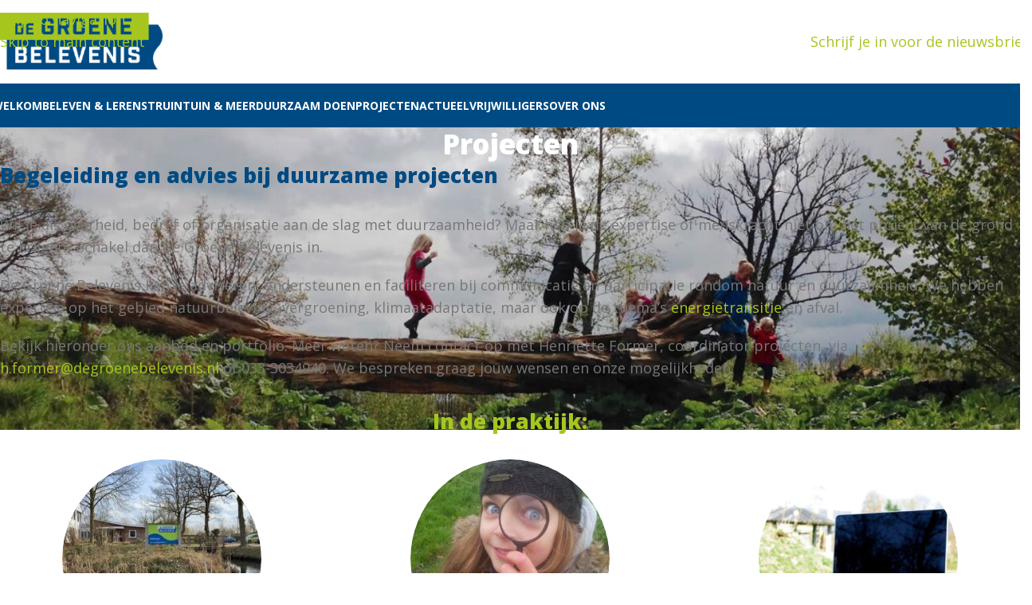

--- FILE ---
content_type: text/html; charset=UTF-8
request_url: https://www.degroenebelevenis.nl/projecten/
body_size: 28175
content:
<!DOCTYPE html>
<html lang="nl-NL">
<head><meta charset="UTF-8"><script>if(navigator.userAgent.match(/MSIE|Internet Explorer/i)||navigator.userAgent.match(/Trident\/7\..*?rv:11/i)){var href=document.location.href;if(!href.match(/[?&]nowprocket/)){if(href.indexOf("?")==-1){if(href.indexOf("#")==-1){document.location.href=href+"?nowprocket=1"}else{document.location.href=href.replace("#","?nowprocket=1#")}}else{if(href.indexOf("#")==-1){document.location.href=href+"&nowprocket=1"}else{document.location.href=href.replace("#","&nowprocket=1#")}}}}</script><script>(()=>{class RocketLazyLoadScripts{constructor(){this.v="2.0.4",this.userEvents=["keydown","keyup","mousedown","mouseup","mousemove","mouseover","mouseout","touchmove","touchstart","touchend","touchcancel","wheel","click","dblclick","input"],this.attributeEvents=["onblur","onclick","oncontextmenu","ondblclick","onfocus","onmousedown","onmouseenter","onmouseleave","onmousemove","onmouseout","onmouseover","onmouseup","onmousewheel","onscroll","onsubmit"]}async t(){this.i(),this.o(),/iP(ad|hone)/.test(navigator.userAgent)&&this.h(),this.u(),this.l(this),this.m(),this.k(this),this.p(this),this._(),await Promise.all([this.R(),this.L()]),this.lastBreath=Date.now(),this.S(this),this.P(),this.D(),this.O(),this.M(),await this.C(this.delayedScripts.normal),await this.C(this.delayedScripts.defer),await this.C(this.delayedScripts.async),await this.T(),await this.F(),await this.j(),await this.A(),window.dispatchEvent(new Event("rocket-allScriptsLoaded")),this.everythingLoaded=!0,this.lastTouchEnd&&await new Promise(t=>setTimeout(t,500-Date.now()+this.lastTouchEnd)),this.I(),this.H(),this.U(),this.W()}i(){this.CSPIssue=sessionStorage.getItem("rocketCSPIssue"),document.addEventListener("securitypolicyviolation",t=>{this.CSPIssue||"script-src-elem"!==t.violatedDirective||"data"!==t.blockedURI||(this.CSPIssue=!0,sessionStorage.setItem("rocketCSPIssue",!0))},{isRocket:!0})}o(){window.addEventListener("pageshow",t=>{this.persisted=t.persisted,this.realWindowLoadedFired=!0},{isRocket:!0}),window.addEventListener("pagehide",()=>{this.onFirstUserAction=null},{isRocket:!0})}h(){let t;function e(e){t=e}window.addEventListener("touchstart",e,{isRocket:!0}),window.addEventListener("touchend",function i(o){o.changedTouches[0]&&t.changedTouches[0]&&Math.abs(o.changedTouches[0].pageX-t.changedTouches[0].pageX)<10&&Math.abs(o.changedTouches[0].pageY-t.changedTouches[0].pageY)<10&&o.timeStamp-t.timeStamp<200&&(window.removeEventListener("touchstart",e,{isRocket:!0}),window.removeEventListener("touchend",i,{isRocket:!0}),"INPUT"===o.target.tagName&&"text"===o.target.type||(o.target.dispatchEvent(new TouchEvent("touchend",{target:o.target,bubbles:!0})),o.target.dispatchEvent(new MouseEvent("mouseover",{target:o.target,bubbles:!0})),o.target.dispatchEvent(new PointerEvent("click",{target:o.target,bubbles:!0,cancelable:!0,detail:1,clientX:o.changedTouches[0].clientX,clientY:o.changedTouches[0].clientY})),event.preventDefault()))},{isRocket:!0})}q(t){this.userActionTriggered||("mousemove"!==t.type||this.firstMousemoveIgnored?"keyup"===t.type||"mouseover"===t.type||"mouseout"===t.type||(this.userActionTriggered=!0,this.onFirstUserAction&&this.onFirstUserAction()):this.firstMousemoveIgnored=!0),"click"===t.type&&t.preventDefault(),t.stopPropagation(),t.stopImmediatePropagation(),"touchstart"===this.lastEvent&&"touchend"===t.type&&(this.lastTouchEnd=Date.now()),"click"===t.type&&(this.lastTouchEnd=0),this.lastEvent=t.type,t.composedPath&&t.composedPath()[0].getRootNode()instanceof ShadowRoot&&(t.rocketTarget=t.composedPath()[0]),this.savedUserEvents.push(t)}u(){this.savedUserEvents=[],this.userEventHandler=this.q.bind(this),this.userEvents.forEach(t=>window.addEventListener(t,this.userEventHandler,{passive:!1,isRocket:!0})),document.addEventListener("visibilitychange",this.userEventHandler,{isRocket:!0})}U(){this.userEvents.forEach(t=>window.removeEventListener(t,this.userEventHandler,{passive:!1,isRocket:!0})),document.removeEventListener("visibilitychange",this.userEventHandler,{isRocket:!0}),this.savedUserEvents.forEach(t=>{(t.rocketTarget||t.target).dispatchEvent(new window[t.constructor.name](t.type,t))})}m(){const t="return false",e=Array.from(this.attributeEvents,t=>"data-rocket-"+t),i="["+this.attributeEvents.join("],[")+"]",o="[data-rocket-"+this.attributeEvents.join("],[data-rocket-")+"]",s=(e,i,o)=>{o&&o!==t&&(e.setAttribute("data-rocket-"+i,o),e["rocket"+i]=new Function("event",o),e.setAttribute(i,t))};new MutationObserver(t=>{for(const n of t)"attributes"===n.type&&(n.attributeName.startsWith("data-rocket-")||this.everythingLoaded?n.attributeName.startsWith("data-rocket-")&&this.everythingLoaded&&this.N(n.target,n.attributeName.substring(12)):s(n.target,n.attributeName,n.target.getAttribute(n.attributeName))),"childList"===n.type&&n.addedNodes.forEach(t=>{if(t.nodeType===Node.ELEMENT_NODE)if(this.everythingLoaded)for(const i of[t,...t.querySelectorAll(o)])for(const t of i.getAttributeNames())e.includes(t)&&this.N(i,t.substring(12));else for(const e of[t,...t.querySelectorAll(i)])for(const t of e.getAttributeNames())this.attributeEvents.includes(t)&&s(e,t,e.getAttribute(t))})}).observe(document,{subtree:!0,childList:!0,attributeFilter:[...this.attributeEvents,...e]})}I(){this.attributeEvents.forEach(t=>{document.querySelectorAll("[data-rocket-"+t+"]").forEach(e=>{this.N(e,t)})})}N(t,e){const i=t.getAttribute("data-rocket-"+e);i&&(t.setAttribute(e,i),t.removeAttribute("data-rocket-"+e))}k(t){Object.defineProperty(HTMLElement.prototype,"onclick",{get(){return this.rocketonclick||null},set(e){this.rocketonclick=e,this.setAttribute(t.everythingLoaded?"onclick":"data-rocket-onclick","this.rocketonclick(event)")}})}S(t){function e(e,i){let o=e[i];e[i]=null,Object.defineProperty(e,i,{get:()=>o,set(s){t.everythingLoaded?o=s:e["rocket"+i]=o=s}})}e(document,"onreadystatechange"),e(window,"onload"),e(window,"onpageshow");try{Object.defineProperty(document,"readyState",{get:()=>t.rocketReadyState,set(e){t.rocketReadyState=e},configurable:!0}),document.readyState="loading"}catch(t){console.log("WPRocket DJE readyState conflict, bypassing")}}l(t){this.originalAddEventListener=EventTarget.prototype.addEventListener,this.originalRemoveEventListener=EventTarget.prototype.removeEventListener,this.savedEventListeners=[],EventTarget.prototype.addEventListener=function(e,i,o){o&&o.isRocket||!t.B(e,this)&&!t.userEvents.includes(e)||t.B(e,this)&&!t.userActionTriggered||e.startsWith("rocket-")||t.everythingLoaded?t.originalAddEventListener.call(this,e,i,o):(t.savedEventListeners.push({target:this,remove:!1,type:e,func:i,options:o}),"mouseenter"!==e&&"mouseleave"!==e||t.originalAddEventListener.call(this,e,t.savedUserEvents.push,o))},EventTarget.prototype.removeEventListener=function(e,i,o){o&&o.isRocket||!t.B(e,this)&&!t.userEvents.includes(e)||t.B(e,this)&&!t.userActionTriggered||e.startsWith("rocket-")||t.everythingLoaded?t.originalRemoveEventListener.call(this,e,i,o):t.savedEventListeners.push({target:this,remove:!0,type:e,func:i,options:o})}}J(t,e){this.savedEventListeners=this.savedEventListeners.filter(i=>{let o=i.type,s=i.target||window;return e!==o||t!==s||(this.B(o,s)&&(i.type="rocket-"+o),this.$(i),!1)})}H(){EventTarget.prototype.addEventListener=this.originalAddEventListener,EventTarget.prototype.removeEventListener=this.originalRemoveEventListener,this.savedEventListeners.forEach(t=>this.$(t))}$(t){t.remove?this.originalRemoveEventListener.call(t.target,t.type,t.func,t.options):this.originalAddEventListener.call(t.target,t.type,t.func,t.options)}p(t){let e;function i(e){return t.everythingLoaded?e:e.split(" ").map(t=>"load"===t||t.startsWith("load.")?"rocket-jquery-load":t).join(" ")}function o(o){function s(e){const s=o.fn[e];o.fn[e]=o.fn.init.prototype[e]=function(){return this[0]===window&&t.userActionTriggered&&("string"==typeof arguments[0]||arguments[0]instanceof String?arguments[0]=i(arguments[0]):"object"==typeof arguments[0]&&Object.keys(arguments[0]).forEach(t=>{const e=arguments[0][t];delete arguments[0][t],arguments[0][i(t)]=e})),s.apply(this,arguments),this}}if(o&&o.fn&&!t.allJQueries.includes(o)){const e={DOMContentLoaded:[],"rocket-DOMContentLoaded":[]};for(const t in e)document.addEventListener(t,()=>{e[t].forEach(t=>t())},{isRocket:!0});o.fn.ready=o.fn.init.prototype.ready=function(i){function s(){parseInt(o.fn.jquery)>2?setTimeout(()=>i.bind(document)(o)):i.bind(document)(o)}return"function"==typeof i&&(t.realDomReadyFired?!t.userActionTriggered||t.fauxDomReadyFired?s():e["rocket-DOMContentLoaded"].push(s):e.DOMContentLoaded.push(s)),o([])},s("on"),s("one"),s("off"),t.allJQueries.push(o)}e=o}t.allJQueries=[],o(window.jQuery),Object.defineProperty(window,"jQuery",{get:()=>e,set(t){o(t)}})}P(){const t=new Map;document.write=document.writeln=function(e){const i=document.currentScript,o=document.createRange(),s=i.parentElement;let n=t.get(i);void 0===n&&(n=i.nextSibling,t.set(i,n));const c=document.createDocumentFragment();o.setStart(c,0),c.appendChild(o.createContextualFragment(e)),s.insertBefore(c,n)}}async R(){return new Promise(t=>{this.userActionTriggered?t():this.onFirstUserAction=t})}async L(){return new Promise(t=>{document.addEventListener("DOMContentLoaded",()=>{this.realDomReadyFired=!0,t()},{isRocket:!0})})}async j(){return this.realWindowLoadedFired?Promise.resolve():new Promise(t=>{window.addEventListener("load",t,{isRocket:!0})})}M(){this.pendingScripts=[];this.scriptsMutationObserver=new MutationObserver(t=>{for(const e of t)e.addedNodes.forEach(t=>{"SCRIPT"!==t.tagName||t.noModule||t.isWPRocket||this.pendingScripts.push({script:t,promise:new Promise(e=>{const i=()=>{const i=this.pendingScripts.findIndex(e=>e.script===t);i>=0&&this.pendingScripts.splice(i,1),e()};t.addEventListener("load",i,{isRocket:!0}),t.addEventListener("error",i,{isRocket:!0}),setTimeout(i,1e3)})})})}),this.scriptsMutationObserver.observe(document,{childList:!0,subtree:!0})}async F(){await this.X(),this.pendingScripts.length?(await this.pendingScripts[0].promise,await this.F()):this.scriptsMutationObserver.disconnect()}D(){this.delayedScripts={normal:[],async:[],defer:[]},document.querySelectorAll("script[type$=rocketlazyloadscript]").forEach(t=>{t.hasAttribute("data-rocket-src")?t.hasAttribute("async")&&!1!==t.async?this.delayedScripts.async.push(t):t.hasAttribute("defer")&&!1!==t.defer||"module"===t.getAttribute("data-rocket-type")?this.delayedScripts.defer.push(t):this.delayedScripts.normal.push(t):this.delayedScripts.normal.push(t)})}async _(){await this.L();let t=[];document.querySelectorAll("script[type$=rocketlazyloadscript][data-rocket-src]").forEach(e=>{let i=e.getAttribute("data-rocket-src");if(i&&!i.startsWith("data:")){i.startsWith("//")&&(i=location.protocol+i);try{const o=new URL(i).origin;o!==location.origin&&t.push({src:o,crossOrigin:e.crossOrigin||"module"===e.getAttribute("data-rocket-type")})}catch(t){}}}),t=[...new Map(t.map(t=>[JSON.stringify(t),t])).values()],this.Y(t,"preconnect")}async G(t){if(await this.K(),!0!==t.noModule||!("noModule"in HTMLScriptElement.prototype))return new Promise(e=>{let i;function o(){(i||t).setAttribute("data-rocket-status","executed"),e()}try{if(navigator.userAgent.includes("Firefox/")||""===navigator.vendor||this.CSPIssue)i=document.createElement("script"),[...t.attributes].forEach(t=>{let e=t.nodeName;"type"!==e&&("data-rocket-type"===e&&(e="type"),"data-rocket-src"===e&&(e="src"),i.setAttribute(e,t.nodeValue))}),t.text&&(i.text=t.text),t.nonce&&(i.nonce=t.nonce),i.hasAttribute("src")?(i.addEventListener("load",o,{isRocket:!0}),i.addEventListener("error",()=>{i.setAttribute("data-rocket-status","failed-network"),e()},{isRocket:!0}),setTimeout(()=>{i.isConnected||e()},1)):(i.text=t.text,o()),i.isWPRocket=!0,t.parentNode.replaceChild(i,t);else{const i=t.getAttribute("data-rocket-type"),s=t.getAttribute("data-rocket-src");i?(t.type=i,t.removeAttribute("data-rocket-type")):t.removeAttribute("type"),t.addEventListener("load",o,{isRocket:!0}),t.addEventListener("error",i=>{this.CSPIssue&&i.target.src.startsWith("data:")?(console.log("WPRocket: CSP fallback activated"),t.removeAttribute("src"),this.G(t).then(e)):(t.setAttribute("data-rocket-status","failed-network"),e())},{isRocket:!0}),s?(t.fetchPriority="high",t.removeAttribute("data-rocket-src"),t.src=s):t.src="data:text/javascript;base64,"+window.btoa(unescape(encodeURIComponent(t.text)))}}catch(i){t.setAttribute("data-rocket-status","failed-transform"),e()}});t.setAttribute("data-rocket-status","skipped")}async C(t){const e=t.shift();return e?(e.isConnected&&await this.G(e),this.C(t)):Promise.resolve()}O(){this.Y([...this.delayedScripts.normal,...this.delayedScripts.defer,...this.delayedScripts.async],"preload")}Y(t,e){this.trash=this.trash||[];let i=!0;var o=document.createDocumentFragment();t.forEach(t=>{const s=t.getAttribute&&t.getAttribute("data-rocket-src")||t.src;if(s&&!s.startsWith("data:")){const n=document.createElement("link");n.href=s,n.rel=e,"preconnect"!==e&&(n.as="script",n.fetchPriority=i?"high":"low"),t.getAttribute&&"module"===t.getAttribute("data-rocket-type")&&(n.crossOrigin=!0),t.crossOrigin&&(n.crossOrigin=t.crossOrigin),t.integrity&&(n.integrity=t.integrity),t.nonce&&(n.nonce=t.nonce),o.appendChild(n),this.trash.push(n),i=!1}}),document.head.appendChild(o)}W(){this.trash.forEach(t=>t.remove())}async T(){try{document.readyState="interactive"}catch(t){}this.fauxDomReadyFired=!0;try{await this.K(),this.J(document,"readystatechange"),document.dispatchEvent(new Event("rocket-readystatechange")),await this.K(),document.rocketonreadystatechange&&document.rocketonreadystatechange(),await this.K(),this.J(document,"DOMContentLoaded"),document.dispatchEvent(new Event("rocket-DOMContentLoaded")),await this.K(),this.J(window,"DOMContentLoaded"),window.dispatchEvent(new Event("rocket-DOMContentLoaded"))}catch(t){console.error(t)}}async A(){try{document.readyState="complete"}catch(t){}try{await this.K(),this.J(document,"readystatechange"),document.dispatchEvent(new Event("rocket-readystatechange")),await this.K(),document.rocketonreadystatechange&&document.rocketonreadystatechange(),await this.K(),this.J(window,"load"),window.dispatchEvent(new Event("rocket-load")),await this.K(),window.rocketonload&&window.rocketonload(),await this.K(),this.allJQueries.forEach(t=>t(window).trigger("rocket-jquery-load")),await this.K(),this.J(window,"pageshow");const t=new Event("rocket-pageshow");t.persisted=this.persisted,window.dispatchEvent(t),await this.K(),window.rocketonpageshow&&window.rocketonpageshow({persisted:this.persisted})}catch(t){console.error(t)}}async K(){Date.now()-this.lastBreath>45&&(await this.X(),this.lastBreath=Date.now())}async X(){return document.hidden?new Promise(t=>setTimeout(t)):new Promise(t=>requestAnimationFrame(t))}B(t,e){return e===document&&"readystatechange"===t||(e===document&&"DOMContentLoaded"===t||(e===window&&"DOMContentLoaded"===t||(e===window&&"load"===t||e===window&&"pageshow"===t)))}static run(){(new RocketLazyLoadScripts).t()}}RocketLazyLoadScripts.run()})();</script>
	
	<link rel="profile" href="https://gmpg.org/xfn/11">
	<link rel="pingback" href="https://www.degroenebelevenis.nl/xmlrpc.php">

	<title>Projecten &#8211; De Groene Belevenis</title>
<link data-rocket-prefetch href="https://fonts.googleapis.com" rel="dns-prefetch">
<link data-rocket-prefetch href="https://www.googletagmanager.com" rel="dns-prefetch">
<link data-rocket-preload as="style" href="https://fonts.googleapis.com/css?family=Open%20Sans%3A400%2C600%2C800%2C700&#038;display=swap" rel="preload">
<link href="https://fonts.googleapis.com/css?family=Open%20Sans%3A400%2C600%2C800%2C700&#038;display=swap" media="print" onload="this.media=&#039;all&#039;" rel="stylesheet">
<noscript data-wpr-hosted-gf-parameters=""><link rel="stylesheet" href="https://fonts.googleapis.com/css?family=Open%20Sans%3A400%2C600%2C800%2C700&#038;display=swap"></noscript><link rel="preload" data-rocket-preload as="image" href="https://www.degroenebelevenis.nl/wp-content/uploads/2021/02/1_gebouw_107.2_PdB-250x250.jpg" imagesrcset="https://www.degroenebelevenis.nl/wp-content/uploads/2021/02/1_gebouw_107.2_PdB-250x250.jpg 250w, https://www.degroenebelevenis.nl/wp-content/uploads/2021/02/1_gebouw_107.2_PdB-100x100.jpg 100w, https://www.degroenebelevenis.nl/wp-content/uploads/2021/02/1_gebouw_107.2_PdB-scaled-45x45.jpg 45w" imagesizes="(max-width: 250px) 100vw, 250px" fetchpriority="high">
<meta name='robots' content='max-image-preview:large' />
<link rel='dns-prefetch' href='//fonts.googleapis.com' />
<link href='https://fonts.gstatic.com' crossorigin rel='preconnect' />
<link rel="alternate" type="application/rss+xml" title="De Groene Belevenis &raquo; feed" href="https://www.degroenebelevenis.nl/feed/" />
<link rel="alternate" type="application/rss+xml" title="De Groene Belevenis &raquo; reacties feed" href="https://www.degroenebelevenis.nl/comments/feed/" />
<link rel="alternate" type="text/calendar" title="De Groene Belevenis &raquo; iCal Feed" href="https://www.degroenebelevenis.nl/groene-agenda/?ical=1" />
<link rel="alternate" title="oEmbed (JSON)" type="application/json+oembed" href="https://www.degroenebelevenis.nl/wp-json/oembed/1.0/embed?url=https%3A%2F%2Fwww.degroenebelevenis.nl%2Fprojecten%2F" />
<link rel="alternate" title="oEmbed (XML)" type="text/xml+oembed" href="https://www.degroenebelevenis.nl/wp-json/oembed/1.0/embed?url=https%3A%2F%2Fwww.degroenebelevenis.nl%2Fprojecten%2F&#038;format=xml" />
<style id='wp-img-auto-sizes-contain-inline-css' type='text/css'>
img:is([sizes=auto i],[sizes^="auto," i]){contain-intrinsic-size:3000px 1500px}
/*# sourceURL=wp-img-auto-sizes-contain-inline-css */
</style>
<link data-minify="1" rel='stylesheet' id='ga_appointments_calendar_css-css' href='https://www.degroenebelevenis.nl/wp-content/cache/background-css/1/www.degroenebelevenis.nl/wp-content/cache/min/1/wp-content/plugins/gappointments/assets/calendar.css?ver=1767861515&wpr_t=1768686855' type='text/css' media='all' />
<link data-minify="1" rel='stylesheet' id='ga_appointments_schedule_css-css' href='https://www.degroenebelevenis.nl/wp-content/cache/background-css/1/www.degroenebelevenis.nl/wp-content/cache/min/1/wp-content/plugins/gappointments/assets/schedule.css?ver=1767861515&wpr_t=1768686855' type='text/css' media='all' />
<link data-minify="1" rel='stylesheet' id='ga_appointments_calendar_css_grid-css' href='https://www.degroenebelevenis.nl/wp-content/cache/min/1/wp-content/plugins/gappointments/assets/grid.css?ver=1767861515' type='text/css' media='all' />
<link data-minify="1" rel='stylesheet' id='dashicons-css' href='https://www.degroenebelevenis.nl/wp-content/cache/min/1/wp-includes/css/dashicons.min.css?ver=1767861515' type='text/css' media='all' />
<link data-minify="1" rel='stylesheet' id='ga-font-awesome-css' href='https://www.degroenebelevenis.nl/wp-content/cache/min/1/wp-content/plugins/gappointments/assets/font-awesome.min.css?ver=1767861515' type='text/css' media='all' />
<link data-minify="1" rel='stylesheet' id='tribe-events-pro-mini-calendar-block-styles-css' href='https://www.degroenebelevenis.nl/wp-content/cache/min/1/wp-content/plugins/events-calendar-pro/build/css/tribe-events-pro-mini-calendar-block.css?ver=1767861515' type='text/css' media='all' />
<link data-minify="1" rel='stylesheet' id='tec-variables-skeleton-css' href='https://www.degroenebelevenis.nl/wp-content/cache/min/1/wp-content/plugins/event-tickets/common/build/css/variables-skeleton.css?ver=1767861515' type='text/css' media='all' />
<link data-minify="1" rel='stylesheet' id='tec-variables-full-css' href='https://www.degroenebelevenis.nl/wp-content/cache/min/1/wp-content/plugins/event-tickets/common/build/css/variables-full.css?ver=1767861515' type='text/css' media='all' />
<link data-minify="1" rel='stylesheet' id='event-tickets-tickets-css-css' href='https://www.degroenebelevenis.nl/wp-content/cache/background-css/1/www.degroenebelevenis.nl/wp-content/cache/min/1/wp-content/plugins/event-tickets/build/css/tickets-v1.css?ver=1767861515&wpr_t=1768686855' type='text/css' media='all' />
<link data-minify="1" rel='stylesheet' id='event-tickets-tickets-rsvp-css-css' href='https://www.degroenebelevenis.nl/wp-content/cache/min/1/wp-content/plugins/event-tickets/build/css/rsvp-v1.css?ver=1767861515' type='text/css' media='all' />
<link data-minify="1" rel='stylesheet' id='event-tickets-rsvp-css' href='https://www.degroenebelevenis.nl/wp-content/cache/min/1/wp-content/plugins/event-tickets/build/css/rsvp.css?ver=1767861515' type='text/css' media='all' />
<link data-minify="1" rel='stylesheet' id='js_composer_front-css' href='https://www.degroenebelevenis.nl/wp-content/cache/min/1/wp-content/uploads/2022/10/js_composer-1665391141.css?ver=1767861515' type='text/css' media='all' />
<link rel='stylesheet' id='wd-style-base-css' href='https://www.degroenebelevenis.nl/wp-content/cache/background-css/1/www.degroenebelevenis.nl/wp-content/themes/woodmart/css/parts/base.min.css?ver=8.3.8&wpr_t=1768686855' type='text/css' media='all' />
<link rel='stylesheet' id='wd-helpers-wpb-elem-css' href='https://www.degroenebelevenis.nl/wp-content/themes/woodmart/css/parts/helpers-wpb-elem.min.css?ver=8.3.8' type='text/css' media='all' />
<link rel='stylesheet' id='wd-wpbakery-base-css' href='https://www.degroenebelevenis.nl/wp-content/themes/woodmart/css/parts/int-wpb-base.min.css?ver=8.3.8' type='text/css' media='all' />
<link rel='stylesheet' id='wd-wpbakery-base-deprecated-css' href='https://www.degroenebelevenis.nl/wp-content/themes/woodmart/css/parts/int-wpb-base-deprecated.min.css?ver=8.3.8' type='text/css' media='all' />
<link rel='stylesheet' id='wd-notices-fixed-css' href='https://www.degroenebelevenis.nl/wp-content/themes/woodmart/css/parts/woo-opt-sticky-notices-old.min.css?ver=8.3.8' type='text/css' media='all' />
<link rel='stylesheet' id='wd-opt-carousel-disable-css' href='https://www.degroenebelevenis.nl/wp-content/themes/woodmart/css/parts/opt-carousel-disable.min.css?ver=8.3.8' type='text/css' media='all' />
<link rel='stylesheet' id='wd-header-base-css' href='https://www.degroenebelevenis.nl/wp-content/themes/woodmart/css/parts/header-base.min.css?ver=8.3.8' type='text/css' media='all' />
<link rel='stylesheet' id='wd-mod-tools-css' href='https://www.degroenebelevenis.nl/wp-content/themes/woodmart/css/parts/mod-tools.min.css?ver=8.3.8' type='text/css' media='all' />
<link rel='stylesheet' id='wd-header-elements-base-css' href='https://www.degroenebelevenis.nl/wp-content/themes/woodmart/css/parts/header-el-base.min.css?ver=8.3.8' type='text/css' media='all' />
<link rel='stylesheet' id='wd-social-icons-css' href='https://www.degroenebelevenis.nl/wp-content/themes/woodmart/css/parts/el-social-icons.min.css?ver=8.3.8' type='text/css' media='all' />
<link rel='stylesheet' id='wd-button-css' href='https://www.degroenebelevenis.nl/wp-content/themes/woodmart/css/parts/el-button.min.css?ver=8.3.8' type='text/css' media='all' />
<link rel='stylesheet' id='wd-header-mobile-nav-dropdown-css' href='https://www.degroenebelevenis.nl/wp-content/themes/woodmart/css/parts/header-el-mobile-nav-dropdown.min.css?ver=8.3.8' type='text/css' media='all' />
<link rel='stylesheet' id='wd-page-title-css' href='https://www.degroenebelevenis.nl/wp-content/themes/woodmart/css/parts/page-title.min.css?ver=8.3.8' type='text/css' media='all' />
<link rel='stylesheet' id='wd-section-title-css' href='https://www.degroenebelevenis.nl/wp-content/themes/woodmart/css/parts/el-section-title.min.css?ver=8.3.8' type='text/css' media='all' />
<link rel='stylesheet' id='wd-mod-highlighted-text-css' href='https://www.degroenebelevenis.nl/wp-content/themes/woodmart/css/parts/mod-highlighted-text.min.css?ver=8.3.8' type='text/css' media='all' />
<link rel='stylesheet' id='wd-footer-base-css' href='https://www.degroenebelevenis.nl/wp-content/themes/woodmart/css/parts/footer-base.min.css?ver=8.3.8' type='text/css' media='all' />
<link rel='stylesheet' id='wd-dividers-css' href='https://www.degroenebelevenis.nl/wp-content/themes/woodmart/css/parts/el-row-divider.min.css?ver=8.3.8' type='text/css' media='all' />
<link rel='stylesheet' id='wd-mod-nav-menu-label-css' href='https://www.degroenebelevenis.nl/wp-content/themes/woodmart/css/parts/mod-nav-menu-label.min.css?ver=8.3.8' type='text/css' media='all' />
<link rel='stylesheet' id='wd-social-icons-styles-css' href='https://www.degroenebelevenis.nl/wp-content/themes/woodmart/css/parts/el-social-styles.min.css?ver=8.3.8' type='text/css' media='all' />
<link rel='stylesheet' id='wd-scroll-top-css' href='https://www.degroenebelevenis.nl/wp-content/themes/woodmart/css/parts/opt-scrolltotop.min.css?ver=8.3.8' type='text/css' media='all' />
<link rel='stylesheet' id='wd-cookies-popup-css' href='https://www.degroenebelevenis.nl/wp-content/themes/woodmart/css/parts/opt-cookies.min.css?ver=8.3.8' type='text/css' media='all' />

<script type="text/javascript" src="https://www.degroenebelevenis.nl/wp-includes/js/jquery/jquery.min.js?ver=3.7.1" id="jquery-core-js" data-rocket-defer defer></script>
<script type="text/javascript" src="https://www.degroenebelevenis.nl/wp-includes/js/jquery/jquery-migrate.min.js?ver=3.4.1" id="jquery-migrate-js" data-rocket-defer defer></script>
<script type="rocketlazyloadscript" data-rocket-type="text/javascript" data-rocket-src="https://www.degroenebelevenis.nl/wp-content/plugins/gravityforms/js/chosen.jquery.min.js?ver=2.9.24" id="gform_chosen-js" data-rocket-defer defer></script>
<script type="rocketlazyloadscript" data-rocket-type="text/javascript" data-rocket-src="https://www.degroenebelevenis.nl/wp-content/themes/woodmart/js/libs/device.min.js?ver=8.3.8" id="wd-device-library-js" data-rocket-defer defer></script>
<script type="rocketlazyloadscript" data-rocket-type="text/javascript" data-rocket-src="https://www.degroenebelevenis.nl/wp-content/themes/woodmart/js/scripts/global/scrollBar.min.js?ver=8.3.8" id="wd-scrollbar-js"></script>
<script type="rocketlazyloadscript"></script><link rel="https://api.w.org/" href="https://www.degroenebelevenis.nl/wp-json/" /><link rel="alternate" title="JSON" type="application/json" href="https://www.degroenebelevenis.nl/wp-json/wp/v2/pages/151" /><link rel="EditURI" type="application/rsd+xml" title="RSD" href="https://www.degroenebelevenis.nl/xmlrpc.php?rsd" />
<meta name="generator" content="WordPress 6.9" />
<link rel="canonical" href="https://www.degroenebelevenis.nl/projecten/" />
<link rel='shortlink' href='https://www.degroenebelevenis.nl/?p=151' />
<meta name="et-api-version" content="v1"><meta name="et-api-origin" content="https://www.degroenebelevenis.nl"><link rel="https://theeventscalendar.com/" href="https://www.degroenebelevenis.nl/wp-json/tribe/tickets/v1/" /><meta name="tec-api-version" content="v1"><meta name="tec-api-origin" content="https://www.degroenebelevenis.nl"><link rel="alternate" href="https://www.degroenebelevenis.nl/wp-json/tribe/events/v1/" />  <!-- Google tag (gtag.js) -->
  <script type="rocketlazyloadscript" async data-rocket-src="https://www.googletagmanager.com/gtag/js?id=G-8DM1Y3Z6QM"></script>
  <script type="rocketlazyloadscript">
      window.dataLayer = window.dataLayer || [];
      function gtag(){dataLayer.push(arguments);}
      gtag('js', new Date());

      gtag('config', 'G-8DM1Y3Z6QM');
  </script>
  					<meta name="viewport" content="width=device-width, initial-scale=1.0, maximum-scale=1.0, user-scalable=no">
											<link rel="preload" as="font" href="https://www.degroenebelevenis.nl/wp-content/themes/woodmart/fonts/woodmart-font-1-400.woff2?v=8.3.8" type="font/woff2" crossorigin>
							<style>
			.ga_provider_page {
				display: none !important;
			}

			.ga_customer_page {
				display: none !important;
			}

			.ga_appointments_calendar_header,
			.ga_monthly_schedule_wrapper table thead,
			.ga_monthly_schedule_wrapper table thead th {
				background: #004a82 !important;
			}

			.ga_wrapper_small .ga_monthly_schedule_wrapper td.selected,
			.ga_wrapper_small .ga_monthly_schedule_wrapper td.day_available:hover {
				color: #004a82 !important;
			}

			.ga_wrapper_small .ga_monthly_schedule_wrapper td.day_available:hover span,
			.ga_wrapper_small .ga_monthly_schedule_wrapper td.selected span,
			.ga_wrapper_medium .ga_monthly_schedule_wrapper td.day_available:hover span,
			.ga_wrapper_medium .ga_monthly_schedule_wrapper td.selected span,
			.ga_wrapper_large .ga_monthly_schedule_wrapper td.day_available:hover span,
			.ga_wrapper_large .ga_monthly_schedule_wrapper td.selected span {
				background: #a6c61f !important;
				border: 2px solid #a6c61f !important;
			}

			.ga_wrapper_small .ga_monthly_schedule_wrapper td.ga_today span,
			.ga_wrapper_medium .ga_monthly_schedule_wrapper td.ga_today span,
			.ga_wrapper_large .ga_monthly_schedule_wrapper td.ga_today span {
				border: 2px solid #a6c61f !important;
			}

			#no_time_slots i {
				color: #a6c61f !important;
			}

			.ga_appointments_calendar_header h3,
			.ga_appointments_calendar_header .arrow-left,
			.ga_appointments_calendar_header .arrow-right,
			.ga_monthly_schedule_wrapper thead th {
				color: #ffffff !important;
			}

			.ga_monthly_schedule_wrapper td {
				background: #f1f3f6 !important;
			}

			.ga_monthly_schedule_wrapper.ga_spinner:before {
				background: rgba(250, 250, 250, 0.3) !important;
			}

			.ga_monthly_schedule_wrapper.ga_spinner:after {
				border-color: #1dd59a transparent transparent !important;
			}

			.ga_monthly_schedule_wrapper td {
				border-color: rgba(38, 84, 124 ,0.07) !important;
			}

			.ga_monthly_schedule_wrapper td {
				color: #004a82 !important;
			}

			.ga_wrapper_small .ga_monthly_schedule_wrapper td.selected,
			.ga_wrapper_medium .ga_monthly_schedule_wrapper td.selected,
			.ga_wrapper_large .ga_monthly_schedule_wrapper td.selected {
				color: #ffffff !important;
			}

			.ga_wrapper_small .ga_monthly_schedule_wrapper td.day_available:hover,
			.ga_wrapper_medium .ga_monthly_schedule_wrapper td.day_available:hover,
			.ga_wrapper_large .ga_monthly_schedule_wrapper td.day_available:hover {
				color: #ffffff !important;
			}

			.ga_wrapper_small .ga_monthly_schedule_wrapper td.day_available,
			.ga_wrapper_medium .ga_monthly_schedule_wrapper td.day_available,
			.ga_wrapper_large .ga_monthly_schedule_wrapper td.day_available {
				background: #ffffff !important;
			}

			.ga_monthly_schedule_wrapper td.selected:after {
				border-color: #ffffff transparent transparent transparent !important;
			}

			#gappointments_calendar_slots label.time_slot {
				color: #6D8298 !important;
			}

			.ga_monthly_schedule_wrapper td.calendar_slots {
				background: #e4e8ea !important;
			}

			#gappointments_calendar_slots label.time_selected div {
				background: #1dd59a !important;
			}

			#gappointments_calendar_slots label.time_selected div {
				color: #ffffff !important;
			}

			#gappointments_calendar_slots .calendar_time_slots .slots-title,
			#no_time_slots span {
				color: #333333 !important;
			}


			.ga_monthly_schedule_wrapper td.calendar_slots {
				border: 1px solid rgba(0,0,0,0.03) !important;
			}

			.ajax-spinner-bars>div {
				background-color: #25363F !important;
			}

					</style>

<meta name="generator" content="Powered by WPBakery Page Builder - drag and drop page builder for WordPress."/>
<link rel="icon" href="https://www.degroenebelevenis.nl/wp-content/uploads/2020/10/cropped-logo-1-32x32.png" sizes="32x32" />
<link rel="icon" href="https://www.degroenebelevenis.nl/wp-content/uploads/2020/10/cropped-logo-1-192x192.png" sizes="192x192" />
<link rel="apple-touch-icon" href="https://www.degroenebelevenis.nl/wp-content/uploads/2020/10/cropped-logo-1-180x180.png" />
<meta name="msapplication-TileImage" content="https://www.degroenebelevenis.nl/wp-content/uploads/2020/10/cropped-logo-1-270x270.png" />
		<style type="text/css" id="wp-custom-css">
			/* EVENT CALENDAR PRO HOME */

.tribe-common--breakpoint-medium.tribe-events .tribe-events-header, .tribe-common--breakpoint-medium.tribe-events .tribe-events-c-nav, .tribe-common--breakpoint-medium.tribe-common .tribe-common-c-btn-border, .tribe-events .tribe-events-c-subscribe-dropdown__container, .tribe-common--breakpoint-medium.tribe-common .tribe-common-b2, .tribe-common--breakpoint-medium.tribe-common .tribe-common-b3, .tribe-events .tribe-events-header, .tribe-events-pro .tribe-events-pro-photo__event-datetime, .tribe-events-pro .tribe-events-pro-photo__event-cost, .tribe-events .tribe-events-c-nav, .tribe-events .tribe-events-header__events-bar, .tribe-events .tribe-events-c-top-bar__datepicker-button, .tribe-common--breakpoint-medium.tribe-events .tribe-events-header__top-bar {
	display: none !important;
}
.tribe-events-pro .tribe-events-pro-photo__event-title {
	margin-bottom: 0px !important;
}

.tribe-events-pro .tribe-events-pro-photo__event-details-wrapper a {
	font-weight: bold;
	font-size: 16px;
}
.tribe-events-pro .tribe-events-pro-photo__event-details-wrapper h3 {
	line-height: 1.2em;
}
.tribe-common--breakpoint-medium.tribe-common .tribe-common-l-container {
	padding-left: 0px !important;
	padding-right: 0px !important;
}

.tribe-events-pro .tribe-events-pro-photo__event-featured-image-wrapper {
	margin-bottom: 0px !important;
}
.tribe-common--breakpoint-medium.tribe-events .tribe-events-l-container {
	padding-top: 0px !important;
	padding-bottom: 0px !important;
	min-height: 200px !important;
}
.tribe-events-pro .tribe-events-pro-photo__event-details-wrapper a:hover, .tribe-events-pro .tribe-events-pro-photo__event-details-wrapper a {
	color: #fff !important;
}
.tribe-common--breakpoint-medium.tribe-events-pro .tribe-events-pro-photo__event {
	margin-bottom: 40px !important;
}

.home .tribe-common--breakpoint-medium.tribe-events-pro .tribe-events-pro-photo__event {
	margin-bottom: 0px !important;
}
@media (max-width: 1254px) {
	.tribe-events .tribe-events-l-container {
		padding-bottom: 0px !important;
		padding-top: 0px !important;
	}
	.tribe-common .tribe-common-g-row--gutters>.tribe-common-g-col {
		padding-left: 0px !important;
	}

}
@media (max-width: 587px) {
	.tribe-common .tribe-common-g-row--gutters>.tribe-common-g-col {
		padding-right: 0px;
	} 
	.tribe-events .tribe-events-l-container {
		padding-top: 0px !important;
		padding-bottom: 0px !important;
		min-height: 300px !important;
	}
	.tribe-common .tribe-common-g-row--gutters>.tribe-common-g-col {
		padding-left: 0px !important;
	}
	.tribe-events-view {
		margin-left: 0px !important;
	}
	.agenda-nieuws-knoppen {
	margin-bottom: 20px;
	}
}
.tribe-common--breakpoint-medium.tribe-events .tribe-events-l-container {
	min-height: 200px;
	padding-top: 0px;
	padding-bottom: 0px;
	padding-left: 0px;
	padding-right: 0px;
}
.tribe-common--breakpoint-medium.tribe-events-pro .tribe-events-pro-photo__event {
	margin-bottom: 0px;
}

.tribe-events-pro .tribe-events-pro-photo__event-details-wrapper {
	background: #004a83;
	padding: 13px;
	min-height: 75px;
}

.tribe-events-pro .tribe-events-pro-photo__event-details-wrapper a, .page-id-4013 .tribe-events-pro .tribe-events-pro-photo__event-datetime, .page-id-4013 .tribe-common .tribe-common-b3  {
	color: #fff;
}
.tribe-events-pro-photo__event-date-tag-daynum.tribe-common-h5.tribe-common-h4--min-medium {
	font-weight: bold;
	font-size: 26px !important;
}
.tribe-events-pro .tribe-events-pro-photo__event-details-wrapper {
	display: inline-block !important;
	width: 100%;
	border-radius: 0px 0px 15px 15px;
}

.tribe-common--breakpoint-xsmall.tribe-events-pro .tribe-events-pro-photo__event, .tribe-events-pro .tribe-events-pro-photo__event {
	position: relative !important;
}

.tribe-events-pro .tribe-events-pro-photo__event-date-tag-datetime {
	position: absolute;
	top: 0;
	background: #a6c61f;
	padding: 1px 10px !important;
	border-radius: 0px 0px 10px 10px;
}
.tribe-events-pro .tribe-events-pro-photo__event-date-tag-datetime span {
color: #004a83 !important;
}

.tribe-events-pro .tribe-events-pro-photo__event-featured-image-wrapper {
	margin-bottom: 0px;
}

.tribe-common--breakpoint-medium.tribe-common .tribe-common-g-row--gutters>.tribe-common-g-col {
	padding-left: 1.5% !important;
	padding-right: 1.5% !important;
}

.tribe-common a:hover, .tribe-common a, .tribe-common a:active, .tribe-common a:focus, .tribe-common a:hover, .tribe-common a:visited {
	text-decoration: none !important;
}

.tribe-common .tribe-common-anchor-thin {
	border-bottom: 0px !important;
}

.agenda-nieuws-knoppen {
	position: absolute;
	bottom: 0;
}
.tribe-events-pro .tribe-events-pro-photo__event-date-tag-month {
	font-size: 15px !important;
	margin-top: 3px;
	padding-bottom: 0px;
	margin-bottom: -8px !important;
}
.tribe-events-pro .tribe-events-pro-photo__event-date-tag-datetime span {
	text-transform: uppercase;
	font-size: 14px !important;
}
/* NIEUWS OVERZICHT */

.widget_recent_entries h2 {
	display: none;
}

.widget_recent_entries span.post-date {
	display: inline-block !important;
	width: 15%;
	float: left;
	padding: 14px 10px;
	text-transform: uppercase;
	text-align: center;
	background: #004a83;
	color: #fff;
	border-radius: 15px 0px 0px 15px;
	font-size: 14px;
	min-height: 69px;
}
.widget_recent_entries a {
	display: inline-block;
	width: 85%;
	float: right;
	padding: 10px 20px 10px 10px;
	color: #004a83;
	font-weight: bold;
	font-size: 16px;
}
.widget_recent_entries li {
	min-height: 69px;
	background: #a6c61f;
	border-radius: 15px 15px 15px 15px;
}

.tribe-events-view {
	margin-left: 10px;
}

.hometitels h3 a {
	font-size: 28px;
	font-weight: 700;
}

/* SINGLE EVENT PAGINA */

.single .tribe-events-event-image {
	max-width: 400px;
}

@media (max-width: 587px) {
.tribe-events-pro .tribe-events-pro-photo__event-details-wrapper {
min-height: 50px !important;	
}
}

/* GFORMS */

.gform_body input, .gfield select, .gform_body textarea {
	border: 0;
	background-color: rgba(0,0,0,0.05);
	color: #004a82;
}

.gform_wrapper.gravity-theme .gfield .ginput_quantity {
	background-color: rgba(0,0,0,0.05) !important;
}
.gfield_price input {
	background: #fff !important;
	color: #000 !important;
}

.gform_body label {
	color: #004a82;
}

#field_2_7 input {
	background: #f2f2f2;
	border: 0px;
	max-width: 200px;
}
#field_6_25 {
	display: none;
}
#gappointments_calendar_slots label.time_slot::before {
	content: "Boek deze datum";
	display: block !important;
	position: absolute;
	text-align: center;
	width: 95%;
	padding-top: 8px;
	color: #004a82;
}
#gappointments_calendar_slots label.time_selected.time_slot::before {
	color: #fff;
}
#gappointments_calendar_slots label.time_slot div {
	color: #fff;
}

#gappointments_calendar_slots label.time_selected div {
	color: #004a82 !important;
	background: #004a82 !important;
}

#gform_wrapper_5 {
	margin-top: 30px;
}
@media (min-width: 800px) {
#ginput_product_price_2_8 {
	margin-right: 20px;
}
}
.gform_button.button {
	background: #004a82;
	color: #fff;
	font-size: 16px;
	border-radius: 5px;
	text-transform: initial;
	font-weight: normal;
}
@media (max-width: 587px) {
#wd-63b7dede753e7 {
	margin-bottom: 30px;
}
}

.gform_title {
	color: #004a82;
	margin-top: 25px;
}

.teamleden .wpb_text_column, .teamleden .member-bio {
	font-size: 14px;
}

#field_6_23 {
	display: none;
}

.kaart-3koloms p {
	color: #000;
	font-size: 16px;
}

/* MAPSVG */
@media (max-width: 786px) {
	.mapsvg-details-container .mapsvg-controller-view-content h5 {
		font-size: 20px !important;
		padding-top: 20px;
	}
	.mapsvg-details-container .mapsvg-controller-view-content p {
		font-size: 15px;
	}
	.mapsvg-mobile-modal-close {
		background: #004a82 !important;
	}
	.mapsvg-marker img {
		transform: scale(0.6) !important;
	}
	#legenda {
		margin-left: 0px;
		margin-right: 0px;
	}
	#legenda h2 {
		font-size: 20px !Important;
	}
	#legenda img {
		max-width: 35px;
	}
	#legenda .info-box-inner p {
		font-size: 14px !important;
	}
	#legenda h4 {
		margin-bottom: 0px;
		font-size: 16px !important;
	}
	#legenda {
		padding: 15px !important;
		margin-top: 0px !important;
	}
	#legenda .wd-wpb {
		margin-bottom: 10px;
	}
	.kaart-intro {
		font-size: 16px;
	}
	.mapsvg-button-map, .mapsvg-button-menu {
		background: #004a82 !important;
		color: #fff !important;
	}
	.mapsvg-filters-wrap .mapsvg-filter-label {
		font-weight: bold !important;
		color: #004a82 !important;
	}
}
.mapsvg-details-container .mapsvg-controller-view-content h5 {
	font-size: 28px;
	font-weight: 600;
}

.mapsvg-details-container .mapsvg-controller-view-content  {
	color: #000;
}

.mapsvg-popover-close {
	-webkit-transform: scale(0.5) !important;
}
.mapsvg-popover-close::before, .mapsvg-popover-close::after {
	height: 6px;
	background: #004a82 !important
}

#post-1702 h2 {
	font-size: 22px;
	color: #a6c61f;
}

#legenda {
	border: 4px solid #004a82;
	padding: 30px;
	border-radius: 12px;
}
#legenda h2 {
	color: #004a82;
	font-size: 24px;
}
#legenda h4 {
	font-weight: 700;
	font-size: 18px;
	color: #a6c61f !important;
}
#legenda p {
	font-size: 16px;
}

/* SIDEBAR MAP */

.mapsvg-directory .mapsvg-filters-wrap label.col-sm-3  {
	max-width: 100%;
	color: #fff;
	font-family: "Open sans" !important;
	font-weight: bold;
	font-size: 16px;
	text-transform: initial;
	padding-bottom: 6px;
}
.mapsvg-directory.flex {
	background: #004a82 !important;
}

.mapsvg-directory-item {
	color: #fff !important;
	padding: 7px 10px !important;
}

.nano > .nano-pane > .nano-slider, .mapsvg-wrap-all .btn {
	background: #a6c61f !important;
}
.mapsvg-wrap-all .btn {
	border: none !important;
	text-transform: initial;
}
@media (min-width: 786px) {
.backto::before {
	content: "Terug naar de kaart ^" !important;
	position: absolute;
	color: #000;
	font-size: 12px !important;
	top: -0px;
	right: 10px;
}
}
.mapsvg-marker {
	transition: opacity 0.5s, visibility 0.5s !important;
}
.mapsvg-marker:hover {
	z-index: 999 !important;
}

		</style>
		<style>
		
		</style><style data-type="woodmart_shortcodes-custom-css">#wd-605f3eb71f128 .woodmart-title-container{color:#004a82;}#wd-605f3d55e59f9 .woodmart-title-container{color:#a6c61f;}</style><style type="text/css" data-type="vc_shortcodes-custom-css">.vc_custom_1614614233907{padding-bottom: 32px !important;}.vc_custom_1614614241251{padding-bottom: 32px !important;}.vc_custom_1614614249235{padding-bottom: 32px !important;}</style><noscript><style> .wpb_animate_when_almost_visible { opacity: 1; }</style></noscript>			<style id="wd-style-default_header-css" data-type="wd-style-default_header">
				:root{
	--wd-top-bar-h: .00001px;
	--wd-top-bar-sm-h: .00001px;
	--wd-top-bar-sticky-h: .00001px;
	--wd-top-bar-brd-w: .00001px;

	--wd-header-general-h: 104px;
	--wd-header-general-sm-h: 60px;
	--wd-header-general-sticky-h: .00001px;
	--wd-header-general-brd-w: 1px;

	--wd-header-bottom-h: 55px;
	--wd-header-bottom-sm-h: .00001px;
	--wd-header-bottom-sticky-h: .00001px;
	--wd-header-bottom-brd-w: .00001px;

	--wd-header-clone-h: .00001px;

	--wd-header-brd-w: calc(var(--wd-top-bar-brd-w) + var(--wd-header-general-brd-w) + var(--wd-header-bottom-brd-w));
	--wd-header-h: calc(var(--wd-top-bar-h) + var(--wd-header-general-h) + var(--wd-header-bottom-h) + var(--wd-header-brd-w));
	--wd-header-sticky-h: calc(var(--wd-top-bar-sticky-h) + var(--wd-header-general-sticky-h) + var(--wd-header-bottom-sticky-h) + var(--wd-header-clone-h) + var(--wd-header-brd-w));
	--wd-header-sm-h: calc(var(--wd-top-bar-sm-h) + var(--wd-header-general-sm-h) + var(--wd-header-bottom-sm-h) + var(--wd-header-brd-w));
}




:root:has(.whb-general-header.whb-border-boxed) {
	--wd-header-general-brd-w: .00001px;
}

@media (max-width: 1024px) {
:root:has(.whb-general-header.whb-hidden-mobile) {
	--wd-header-general-brd-w: .00001px;
}
}


.whb-header-bottom .wd-dropdown {
	margin-top: 6.5px;
}

.whb-header-bottom .wd-dropdown:after {
	height: 17.5px;
}



		
.whb-top-bar {
	background-color: rgba(130, 183, 53, 1);
}

.whb-general-header {
	border-color: rgba(129, 129, 129, 0.2);border-bottom-width: 1px;border-bottom-style: solid;
}

.whb-header-bottom {
	background-color: rgba(0, 74, 130, 1);
}
			</style>
						<style id="wd-style-theme_settings_default-css" data-type="wd-style-theme_settings_default">
				@font-face {
	font-weight: normal;
	font-style: normal;
	font-family: "woodmart-font";
	src: url("//www.degroenebelevenis.nl/wp-content/themes/woodmart/fonts/woodmart-font-1-400.woff2?v=8.3.8") format("woff2");
	font-display:swap;
}

:root {
	--wd-text-font: "Open Sans", Arial, Helvetica, sans-serif;
	--wd-text-font-weight: 400;
	--wd-text-color: #777777;
	--wd-text-font-size: 18px;
	--wd-title-font: "Open Sans", Arial, Helvetica, sans-serif;
	--wd-title-font-weight: 800;
	--wd-title-color: rgb(68,68,68);
	--wd-entities-title-font: "Open Sans", Arial, Helvetica, sans-serif;
	--wd-entities-title-font-weight: 800;
	--wd-entities-title-color: rgb(68,68,68);
	--wd-entities-title-color-hover: rgb(51 51 51 / 65%);
	--wd-alternative-font: "Open Sans", Arial, Helvetica, sans-serif;
	--wd-widget-title-font: "Open Sans", Arial, Helvetica, sans-serif;
	--wd-widget-title-font-weight: 800;
	--wd-widget-title-transform: uppercase;
	--wd-widget-title-color: rgb(68,68,68);
	--wd-widget-title-font-size: 16px;
	--wd-header-el-font: "Open Sans", Arial, Helvetica, sans-serif;
	--wd-header-el-font-weight: 700;
	--wd-header-el-transform: uppercase;
	--wd-header-el-font-size: 14px;
	--wd-otl-style: dotted;
	--wd-otl-width: 2px;
	--wd-primary-color: #004a82;
	--wd-alternative-color: #a6c61f;
	--btn-default-bgcolor: #f7f7f7;
	--btn-default-bgcolor-hover: #efefef;
	--btn-accented-bgcolor: #004a82;
	--btn-accented-bgcolor-hover: #0e84cf;
	--wd-form-brd-width: 1px;
	--notices-success-bg: rgb(166,198,31);
	--notices-success-color: #fff;
	--notices-warning-bg: rgb(0,74,130);
	--notices-warning-color: #fff;
	--wd-link-color: #a6c61f;
	--wd-link-color-hover: #85b200;
}
.wd-age-verify-wrap {
	--wd-popup-width: 500px;
}
.wd-popup.wd-promo-popup {
	background-color: #111111;
	background-image: none;
	background-repeat: no-repeat;
	background-size: contain;
	background-position: left center;
}
.wd-promo-popup-wrap {
	--wd-popup-width: 800px;
}
:is(.woodmart-woocommerce-layered-nav, .wd-product-category-filter) .wd-scroll-content {
	max-height: 280px;
}
.wd-page-title .wd-page-title-bg img {
	object-fit: cover;
	object-position: center center;
}
.wd-footer {
	background-color: #003a66;
	background-image: none;
}
html .page-title > .container > .title, html .page-title .wd-title-wrapp > .title {
	font-size: 35px;
	color: rgb(255,255,255);
}
.mfp-wrap.wd-popup-quick-view-wrap {
	--wd-popup-width: 920px;
}
:root{
--wd-container-w: 1280px;
--wd-form-brd-radius: 5px;
--btn-default-color: #333;
--btn-default-color-hover: #333;
--btn-accented-color: #fff;
--btn-accented-color-hover: #fff;
--btn-default-brd-radius: 5px;
--btn-default-box-shadow: none;
--btn-default-box-shadow-hover: none;
--btn-accented-brd-radius: 5px;
--btn-accented-box-shadow: none;
--btn-accented-box-shadow-hover: none;
--wd-brd-radius: 0px;
}

@media (min-width: 1280px) {
[data-vc-full-width]:not([data-vc-stretch-content]),
:is(.vc_section, .vc_row).wd-section-stretch {
padding-left: calc((100vw - 1280px - var(--wd-sticky-nav-w) - var(--wd-scroll-w)) / 2);
padding-right: calc((100vw - 1280px - var(--wd-sticky-nav-w) - var(--wd-scroll-w)) / 2);
}
}


.wd-page-title {
background-color: #004a82;
}

/* Calendar Bottom */
.tribe-events-event-meta {
    display: grid;
    flex-wrap: wrap;
    margin: 0 0 var(--tec-spacer-7);
}
/* H2 Color Green */
h2 {
color: #a6c61f	
}
/* H3 Color Blue */
h3 {
color: #004a82	
}
/* H4 Color Green */
h4 {
color: #a6c61f	
}
/* H5 Color Blue */
h5 {
color: #004a82	
}
/* Cookies */
.cookie {
    margin-bottom: 20px;
    padding: 10px;
}
.cookie h3 {
    padding-bottom: 10px;
}
.roundedcorners {
    border: 1px solid #DDDDDD;
    border-radius: 5px 5px 5px 5px;
}
/* Width dropdown menu */
.menu-simple-dropdown .sub-menu-dropdown, 
.menu-simple-dropdown .sub-sub-menu {
    width: 255px;
}
.wd-sub-menu li a {
    font-size: 15px;
		line-height: 2;
}
/* TD Font Size */
table td {
    font-size: 17px;
}

/* Input font Size */
input[type=email], input[type=date], input[type=search], input[type=number], input[type=text], input[type=tel], input[type=url], input[type=password], textarea, select {
    font-size: 16px;
}

/* Price Amount Font */
.price .amount {
    font-size: inherit;
    font-weight: 800;
    font-size: 25px;
}

/* Error Message */
div.wpcf7-validation-errors, div.wpcf7-mail-sent-ng, .wpcf7 form.invalid .wpcf7-response-output, .wpcf7 form.unaccepted .wpcf7-response-output, .wpcf7 form.spam .wpcf7-response-output, .wpcf7 form.failed .wpcf7-response-output, .wpcf7 form.aborted .wpcf7-response-output, .mc4wp-error, .mc4wp-notice, .woocommerce-error, .woocommerce-info, .dokan-alert-warning, .dokan-alert-danger, .dokan-alert-info, .dokan-error, .dokan-info {
    background-color: #86be41;
}

.wpcf7-mail-sent-ok, .wpcf7 form.sent .wpcf7-response-output, .mc4wp-success, .woocommerce-message, .dokan-store-contact .alert-success, .dokan-alert-success, .dokan-message, .yith_ywraq_add_item_product_message {
    background-color: #86be41;
}			</style>
			<noscript><style id="rocket-lazyload-nojs-css">.rll-youtube-player, [data-lazy-src]{display:none !important;}</style></noscript><style id='global-styles-inline-css' type='text/css'>
:root{--wp--preset--aspect-ratio--square: 1;--wp--preset--aspect-ratio--4-3: 4/3;--wp--preset--aspect-ratio--3-4: 3/4;--wp--preset--aspect-ratio--3-2: 3/2;--wp--preset--aspect-ratio--2-3: 2/3;--wp--preset--aspect-ratio--16-9: 16/9;--wp--preset--aspect-ratio--9-16: 9/16;--wp--preset--color--black: #000000;--wp--preset--color--cyan-bluish-gray: #abb8c3;--wp--preset--color--white: #ffffff;--wp--preset--color--pale-pink: #f78da7;--wp--preset--color--vivid-red: #cf2e2e;--wp--preset--color--luminous-vivid-orange: #ff6900;--wp--preset--color--luminous-vivid-amber: #fcb900;--wp--preset--color--light-green-cyan: #7bdcb5;--wp--preset--color--vivid-green-cyan: #00d084;--wp--preset--color--pale-cyan-blue: #8ed1fc;--wp--preset--color--vivid-cyan-blue: #0693e3;--wp--preset--color--vivid-purple: #9b51e0;--wp--preset--gradient--vivid-cyan-blue-to-vivid-purple: linear-gradient(135deg,rgb(6,147,227) 0%,rgb(155,81,224) 100%);--wp--preset--gradient--light-green-cyan-to-vivid-green-cyan: linear-gradient(135deg,rgb(122,220,180) 0%,rgb(0,208,130) 100%);--wp--preset--gradient--luminous-vivid-amber-to-luminous-vivid-orange: linear-gradient(135deg,rgb(252,185,0) 0%,rgb(255,105,0) 100%);--wp--preset--gradient--luminous-vivid-orange-to-vivid-red: linear-gradient(135deg,rgb(255,105,0) 0%,rgb(207,46,46) 100%);--wp--preset--gradient--very-light-gray-to-cyan-bluish-gray: linear-gradient(135deg,rgb(238,238,238) 0%,rgb(169,184,195) 100%);--wp--preset--gradient--cool-to-warm-spectrum: linear-gradient(135deg,rgb(74,234,220) 0%,rgb(151,120,209) 20%,rgb(207,42,186) 40%,rgb(238,44,130) 60%,rgb(251,105,98) 80%,rgb(254,248,76) 100%);--wp--preset--gradient--blush-light-purple: linear-gradient(135deg,rgb(255,206,236) 0%,rgb(152,150,240) 100%);--wp--preset--gradient--blush-bordeaux: linear-gradient(135deg,rgb(254,205,165) 0%,rgb(254,45,45) 50%,rgb(107,0,62) 100%);--wp--preset--gradient--luminous-dusk: linear-gradient(135deg,rgb(255,203,112) 0%,rgb(199,81,192) 50%,rgb(65,88,208) 100%);--wp--preset--gradient--pale-ocean: linear-gradient(135deg,rgb(255,245,203) 0%,rgb(182,227,212) 50%,rgb(51,167,181) 100%);--wp--preset--gradient--electric-grass: linear-gradient(135deg,rgb(202,248,128) 0%,rgb(113,206,126) 100%);--wp--preset--gradient--midnight: linear-gradient(135deg,rgb(2,3,129) 0%,rgb(40,116,252) 100%);--wp--preset--font-size--small: 13px;--wp--preset--font-size--medium: 20px;--wp--preset--font-size--large: 36px;--wp--preset--font-size--x-large: 42px;--wp--preset--spacing--20: 0.44rem;--wp--preset--spacing--30: 0.67rem;--wp--preset--spacing--40: 1rem;--wp--preset--spacing--50: 1.5rem;--wp--preset--spacing--60: 2.25rem;--wp--preset--spacing--70: 3.38rem;--wp--preset--spacing--80: 5.06rem;--wp--preset--shadow--natural: 6px 6px 9px rgba(0, 0, 0, 0.2);--wp--preset--shadow--deep: 12px 12px 50px rgba(0, 0, 0, 0.4);--wp--preset--shadow--sharp: 6px 6px 0px rgba(0, 0, 0, 0.2);--wp--preset--shadow--outlined: 6px 6px 0px -3px rgb(255, 255, 255), 6px 6px rgb(0, 0, 0);--wp--preset--shadow--crisp: 6px 6px 0px rgb(0, 0, 0);}:where(body) { margin: 0; }.wp-site-blocks > .alignleft { float: left; margin-right: 2em; }.wp-site-blocks > .alignright { float: right; margin-left: 2em; }.wp-site-blocks > .aligncenter { justify-content: center; margin-left: auto; margin-right: auto; }:where(.is-layout-flex){gap: 0.5em;}:where(.is-layout-grid){gap: 0.5em;}.is-layout-flow > .alignleft{float: left;margin-inline-start: 0;margin-inline-end: 2em;}.is-layout-flow > .alignright{float: right;margin-inline-start: 2em;margin-inline-end: 0;}.is-layout-flow > .aligncenter{margin-left: auto !important;margin-right: auto !important;}.is-layout-constrained > .alignleft{float: left;margin-inline-start: 0;margin-inline-end: 2em;}.is-layout-constrained > .alignright{float: right;margin-inline-start: 2em;margin-inline-end: 0;}.is-layout-constrained > .aligncenter{margin-left: auto !important;margin-right: auto !important;}.is-layout-constrained > :where(:not(.alignleft):not(.alignright):not(.alignfull)){margin-left: auto !important;margin-right: auto !important;}body .is-layout-flex{display: flex;}.is-layout-flex{flex-wrap: wrap;align-items: center;}.is-layout-flex > :is(*, div){margin: 0;}body .is-layout-grid{display: grid;}.is-layout-grid > :is(*, div){margin: 0;}body{padding-top: 0px;padding-right: 0px;padding-bottom: 0px;padding-left: 0px;}a:where(:not(.wp-element-button)){text-decoration: none;}:root :where(.wp-element-button, .wp-block-button__link){background-color: #32373c;border-width: 0;color: #fff;font-family: inherit;font-size: inherit;font-style: inherit;font-weight: inherit;letter-spacing: inherit;line-height: inherit;padding-top: calc(0.667em + 2px);padding-right: calc(1.333em + 2px);padding-bottom: calc(0.667em + 2px);padding-left: calc(1.333em + 2px);text-decoration: none;text-transform: inherit;}.has-black-color{color: var(--wp--preset--color--black) !important;}.has-cyan-bluish-gray-color{color: var(--wp--preset--color--cyan-bluish-gray) !important;}.has-white-color{color: var(--wp--preset--color--white) !important;}.has-pale-pink-color{color: var(--wp--preset--color--pale-pink) !important;}.has-vivid-red-color{color: var(--wp--preset--color--vivid-red) !important;}.has-luminous-vivid-orange-color{color: var(--wp--preset--color--luminous-vivid-orange) !important;}.has-luminous-vivid-amber-color{color: var(--wp--preset--color--luminous-vivid-amber) !important;}.has-light-green-cyan-color{color: var(--wp--preset--color--light-green-cyan) !important;}.has-vivid-green-cyan-color{color: var(--wp--preset--color--vivid-green-cyan) !important;}.has-pale-cyan-blue-color{color: var(--wp--preset--color--pale-cyan-blue) !important;}.has-vivid-cyan-blue-color{color: var(--wp--preset--color--vivid-cyan-blue) !important;}.has-vivid-purple-color{color: var(--wp--preset--color--vivid-purple) !important;}.has-black-background-color{background-color: var(--wp--preset--color--black) !important;}.has-cyan-bluish-gray-background-color{background-color: var(--wp--preset--color--cyan-bluish-gray) !important;}.has-white-background-color{background-color: var(--wp--preset--color--white) !important;}.has-pale-pink-background-color{background-color: var(--wp--preset--color--pale-pink) !important;}.has-vivid-red-background-color{background-color: var(--wp--preset--color--vivid-red) !important;}.has-luminous-vivid-orange-background-color{background-color: var(--wp--preset--color--luminous-vivid-orange) !important;}.has-luminous-vivid-amber-background-color{background-color: var(--wp--preset--color--luminous-vivid-amber) !important;}.has-light-green-cyan-background-color{background-color: var(--wp--preset--color--light-green-cyan) !important;}.has-vivid-green-cyan-background-color{background-color: var(--wp--preset--color--vivid-green-cyan) !important;}.has-pale-cyan-blue-background-color{background-color: var(--wp--preset--color--pale-cyan-blue) !important;}.has-vivid-cyan-blue-background-color{background-color: var(--wp--preset--color--vivid-cyan-blue) !important;}.has-vivid-purple-background-color{background-color: var(--wp--preset--color--vivid-purple) !important;}.has-black-border-color{border-color: var(--wp--preset--color--black) !important;}.has-cyan-bluish-gray-border-color{border-color: var(--wp--preset--color--cyan-bluish-gray) !important;}.has-white-border-color{border-color: var(--wp--preset--color--white) !important;}.has-pale-pink-border-color{border-color: var(--wp--preset--color--pale-pink) !important;}.has-vivid-red-border-color{border-color: var(--wp--preset--color--vivid-red) !important;}.has-luminous-vivid-orange-border-color{border-color: var(--wp--preset--color--luminous-vivid-orange) !important;}.has-luminous-vivid-amber-border-color{border-color: var(--wp--preset--color--luminous-vivid-amber) !important;}.has-light-green-cyan-border-color{border-color: var(--wp--preset--color--light-green-cyan) !important;}.has-vivid-green-cyan-border-color{border-color: var(--wp--preset--color--vivid-green-cyan) !important;}.has-pale-cyan-blue-border-color{border-color: var(--wp--preset--color--pale-cyan-blue) !important;}.has-vivid-cyan-blue-border-color{border-color: var(--wp--preset--color--vivid-cyan-blue) !important;}.has-vivid-purple-border-color{border-color: var(--wp--preset--color--vivid-purple) !important;}.has-vivid-cyan-blue-to-vivid-purple-gradient-background{background: var(--wp--preset--gradient--vivid-cyan-blue-to-vivid-purple) !important;}.has-light-green-cyan-to-vivid-green-cyan-gradient-background{background: var(--wp--preset--gradient--light-green-cyan-to-vivid-green-cyan) !important;}.has-luminous-vivid-amber-to-luminous-vivid-orange-gradient-background{background: var(--wp--preset--gradient--luminous-vivid-amber-to-luminous-vivid-orange) !important;}.has-luminous-vivid-orange-to-vivid-red-gradient-background{background: var(--wp--preset--gradient--luminous-vivid-orange-to-vivid-red) !important;}.has-very-light-gray-to-cyan-bluish-gray-gradient-background{background: var(--wp--preset--gradient--very-light-gray-to-cyan-bluish-gray) !important;}.has-cool-to-warm-spectrum-gradient-background{background: var(--wp--preset--gradient--cool-to-warm-spectrum) !important;}.has-blush-light-purple-gradient-background{background: var(--wp--preset--gradient--blush-light-purple) !important;}.has-blush-bordeaux-gradient-background{background: var(--wp--preset--gradient--blush-bordeaux) !important;}.has-luminous-dusk-gradient-background{background: var(--wp--preset--gradient--luminous-dusk) !important;}.has-pale-ocean-gradient-background{background: var(--wp--preset--gradient--pale-ocean) !important;}.has-electric-grass-gradient-background{background: var(--wp--preset--gradient--electric-grass) !important;}.has-midnight-gradient-background{background: var(--wp--preset--gradient--midnight) !important;}.has-small-font-size{font-size: var(--wp--preset--font-size--small) !important;}.has-medium-font-size{font-size: var(--wp--preset--font-size--medium) !important;}.has-large-font-size{font-size: var(--wp--preset--font-size--large) !important;}.has-x-large-font-size{font-size: var(--wp--preset--font-size--x-large) !important;}
/*# sourceURL=global-styles-inline-css */
</style>
<style id="wpr-lazyload-bg-container"></style><style id="wpr-lazyload-bg-exclusion"></style>
<noscript>
<style id="wpr-lazyload-bg-nostyle">.appointments-table .appointment-add-to-calendar span{--wpr-bg-059744b4-c5bf-409c-b147-184f23fbd4e3: url('https://www.degroenebelevenis.nl/wp-content/plugins/gappointments/assets/icon-calendar.svg');}#ga_provider_details .schedule_week_breaks .break_time .break-delete:after,#provider_holidays .holiday .holiday-delete:after,#custom_dates_period .custom-date .custom-date-delete:after,#provider-schedule .schedule_week_breaks .break_time .break-delete:after{--wpr-bg-535381a1-348d-4dc7-9f03-274fe5cdd1f6: url('https://www.degroenebelevenis.nl/wp-content/plugins/gappointments/assets/close.svg');}.tribe_horizontal_datepicker__container .tribe_horizontal_datepicker select{--wpr-bg-31a701e0-aa7c-48b6-b826-68f6ee472610: url('https://www.degroenebelevenis.nl/wp-content/plugins/event-tickets/build/css/images/select.b84d511e.png');}.entry .entry-content .tribe-common .tribe-tickets__item__attendee__fields select,.tribe-common .tribe-tickets__item__attendee__fields select{--wpr-bg-8dd6ef43-e7d5-4714-9005-6b881c73cfbf: url('https://www.degroenebelevenis.nl/wp-content/plugins/event-tickets/build/css/images/select.b84d511e.png');}input[type="date"]{--wpr-bg-5b237a69-0342-4cec-9656-8cfa203025aa: url('https://www.degroenebelevenis.nl/wp-content/themes/woodmart/inc/admin/assets/images/calend-d.svg');}[class*="color-scheme-light"] input[type='date']{--wpr-bg-7c9c5fb9-de82-4c22-be97-acf74ae49bc4: url('https://www.degroenebelevenis.nl/wp-content/themes/woodmart/inc/admin/assets/images/calend-l.svg');}</style>
</noscript>
<script type="application/javascript">const rocket_pairs = [{"selector":".appointments-table .appointment-add-to-calendar span","style":".appointments-table .appointment-add-to-calendar span{--wpr-bg-059744b4-c5bf-409c-b147-184f23fbd4e3: url('https:\/\/www.degroenebelevenis.nl\/wp-content\/plugins\/gappointments\/assets\/icon-calendar.svg');}","hash":"059744b4-c5bf-409c-b147-184f23fbd4e3","url":"https:\/\/www.degroenebelevenis.nl\/wp-content\/plugins\/gappointments\/assets\/icon-calendar.svg"},{"selector":"#ga_provider_details .schedule_week_breaks .break_time .break-delete,#provider_holidays .holiday .holiday-delete,#custom_dates_period .custom-date .custom-date-delete,#provider-schedule .schedule_week_breaks .break_time .break-delete","style":"#ga_provider_details .schedule_week_breaks .break_time .break-delete:after,#provider_holidays .holiday .holiday-delete:after,#custom_dates_period .custom-date .custom-date-delete:after,#provider-schedule .schedule_week_breaks .break_time .break-delete:after{--wpr-bg-535381a1-348d-4dc7-9f03-274fe5cdd1f6: url('https:\/\/www.degroenebelevenis.nl\/wp-content\/plugins\/gappointments\/assets\/close.svg');}","hash":"535381a1-348d-4dc7-9f03-274fe5cdd1f6","url":"https:\/\/www.degroenebelevenis.nl\/wp-content\/plugins\/gappointments\/assets\/close.svg"},{"selector":".tribe_horizontal_datepicker__container .tribe_horizontal_datepicker select","style":".tribe_horizontal_datepicker__container .tribe_horizontal_datepicker select{--wpr-bg-31a701e0-aa7c-48b6-b826-68f6ee472610: url('https:\/\/www.degroenebelevenis.nl\/wp-content\/plugins\/event-tickets\/build\/css\/images\/select.b84d511e.png');}","hash":"31a701e0-aa7c-48b6-b826-68f6ee472610","url":"https:\/\/www.degroenebelevenis.nl\/wp-content\/plugins\/event-tickets\/build\/css\/images\/select.b84d511e.png"},{"selector":".entry .entry-content .tribe-common .tribe-tickets__item__attendee__fields select,.tribe-common .tribe-tickets__item__attendee__fields select","style":".entry .entry-content .tribe-common .tribe-tickets__item__attendee__fields select,.tribe-common .tribe-tickets__item__attendee__fields select{--wpr-bg-8dd6ef43-e7d5-4714-9005-6b881c73cfbf: url('https:\/\/www.degroenebelevenis.nl\/wp-content\/plugins\/event-tickets\/build\/css\/images\/select.b84d511e.png');}","hash":"8dd6ef43-e7d5-4714-9005-6b881c73cfbf","url":"https:\/\/www.degroenebelevenis.nl\/wp-content\/plugins\/event-tickets\/build\/css\/images\/select.b84d511e.png"},{"selector":"input[type=\"date\"]","style":"input[type=\"date\"]{--wpr-bg-5b237a69-0342-4cec-9656-8cfa203025aa: url('https:\/\/www.degroenebelevenis.nl\/wp-content\/themes\/woodmart\/inc\/admin\/assets\/images\/calend-d.svg');}","hash":"5b237a69-0342-4cec-9656-8cfa203025aa","url":"https:\/\/www.degroenebelevenis.nl\/wp-content\/themes\/woodmart\/inc\/admin\/assets\/images\/calend-d.svg"},{"selector":"[class*=\"color-scheme-light\"] input[type='date']","style":"[class*=\"color-scheme-light\"] input[type='date']{--wpr-bg-7c9c5fb9-de82-4c22-be97-acf74ae49bc4: url('https:\/\/www.degroenebelevenis.nl\/wp-content\/themes\/woodmart\/inc\/admin\/assets\/images\/calend-l.svg');}","hash":"7c9c5fb9-de82-4c22-be97-acf74ae49bc4","url":"https:\/\/www.degroenebelevenis.nl\/wp-content\/themes\/woodmart\/inc\/admin\/assets\/images\/calend-l.svg"}]; const rocket_excluded_pairs = [];</script><meta name="generator" content="WP Rocket 3.20.2" data-wpr-features="wpr_lazyload_css_bg_img wpr_delay_js wpr_defer_js wpr_minify_js wpr_lazyload_images wpr_preconnect_external_domains wpr_oci wpr_minify_css wpr_desktop" /></head>

<body class="wp-singular page-template-default page page-id-151 page-parent wp-theme-woodmart wp-child-theme-woodmart-child tribe-no-js page-template-woodmart-child tec-no-tickets-on-recurring tec-no-rsvp-on-recurring wrapper-custom  categories-accordion-on woodmart-ajax-shop-on notifications-sticky wpb-js-composer js-comp-ver-8.7.2 vc_responsive tribe-theme-woodmart">
			<script type="rocketlazyloadscript" data-rocket-type="text/javascript" id="wd-flicker-fix">// Flicker fix.</script>		<div  class="wd-skip-links">
								<a href="#menu-hoofdmenu" class="wd-skip-navigation btn">
						Skip to navigation					</a>
								<a href="#main-content" class="wd-skip-content btn">
				Skip to main content			</a>
		</div>
			
	
	<div  class="wd-page-wrapper website-wrapper">
									<header  class="whb-header whb-default_header whb-sticky-shadow whb-scroll-stick whb-sticky-real">
					<div  class="whb-main-header">
	
<div class="whb-row whb-top-bar whb-not-sticky-row whb-with-bg whb-without-border whb-color-dark whb-hidden-desktop whb-hidden-mobile whb-flex-flex-middle">
	<div class="container">
		<div class="whb-flex-row whb-top-bar-inner">
			<div class="whb-column whb-col-left whb-column5 whb-visible-lg whb-empty-column">
	</div>
<div class="whb-column whb-col-center whb-column6 whb-visible-lg whb-empty-column">
	</div>
<div class="whb-column whb-col-right whb-column7 whb-visible-lg whb-empty-column">
	</div>
<div class="whb-column whb-col-mobile whb-column_mobile1 whb-hidden-lg">
				<div
						class=" wd-social-icons  wd-style-default wd-size-small social-share wd-shape-circle  whb-nugd58vqvv5sdr3bc5dd color-scheme-light text-center">
				
				
									<a rel="noopener noreferrer nofollow" href="https://www.facebook.com/sharer/sharer.php?u=https://www.degroenebelevenis.nl/projecten/" target="_blank" class=" wd-social-icon social-facebook" aria-label="Facebook social link">
						<span class="wd-icon"></span>
											</a>
				
									<a rel="noopener noreferrer nofollow" href="https://x.com/share?url=https://www.degroenebelevenis.nl/projecten/" target="_blank" class=" wd-social-icon social-twitter" aria-label="X social link">
						<span class="wd-icon"></span>
											</a>
				
				
				
				
				
				
									<a rel="noopener noreferrer nofollow" href="https://pinterest.com/pin/create/button/?url=https://www.degroenebelevenis.nl/projecten/&media=https://www.degroenebelevenis.nl/wp-includes/images/media/default.svg&description=Projecten" target="_blank" class=" wd-social-icon social-pinterest" aria-label="Pinterest social link">
						<span class="wd-icon"></span>
											</a>
				
				
									<a rel="noopener noreferrer nofollow" href="https://www.linkedin.com/shareArticle?mini=true&url=https://www.degroenebelevenis.nl/projecten/" target="_blank" class=" wd-social-icon social-linkedin" aria-label="Linkedin social link">
						<span class="wd-icon"></span>
											</a>
				
				
				
				
				
				
				
				
				
									<a rel="noopener noreferrer nofollow" href="https://api.whatsapp.com/send?text=https%3A%2F%2Fwww.degroenebelevenis.nl%2Fprojecten%2F" target="_blank" class="wd-hide-md  wd-social-icon social-whatsapp" aria-label="WhatsApp social link">
						<span class="wd-icon"></span>
											</a>

					<a rel="noopener noreferrer nofollow" href="whatsapp://send?text=https%3A%2F%2Fwww.degroenebelevenis.nl%2Fprojecten%2F" target="_blank" class="wd-hide-lg  wd-social-icon social-whatsapp" aria-label="WhatsApp social link">
						<span class="wd-icon"></span>
											</a>
				
				
				
				
				
				
									<a rel="noopener noreferrer nofollow" href="https://telegram.me/share/url?url=https://www.degroenebelevenis.nl/projecten/" target="_blank" class=" wd-social-icon social-tg" aria-label="Telegram social link">
						<span class="wd-icon"></span>
											</a>
				
				
			</div>

		</div>
		</div>
	</div>
</div>

<div class="whb-row whb-general-header whb-not-sticky-row whb-without-bg whb-border-fullwidth whb-color-dark whb-flex-flex-middle">
	<div class="container">
		<div class="whb-flex-row whb-general-header-inner">
			<div class="whb-column whb-col-left whb-column8 whb-visible-lg">
	<div class="site-logo whb-250rtwdwz5p8e5b7tpw0 wd-switch-logo">
	<a href="https://www.degroenebelevenis.nl/" class="wd-logo wd-main-logo" rel="home" aria-label="Site logo">
		<img src="data:image/svg+xml,%3Csvg%20xmlns='http://www.w3.org/2000/svg'%20viewBox='0%200%200%200'%3E%3C/svg%3E" alt="De Groene Belevenis" style="max-width: 215px;" data-lazy-src="https://www.degroenebelevenis.nl/wp-content/uploads/2020/10/logo.png" /><noscript><img src="https://www.degroenebelevenis.nl/wp-content/uploads/2020/10/logo.png" alt="De Groene Belevenis" style="max-width: 215px;" loading="lazy" /></noscript>	</a>
					<a href="https://www.degroenebelevenis.nl/" class="wd-logo wd-sticky-logo" rel="home">
			<img src="data:image/svg+xml,%3Csvg%20xmlns='http://www.w3.org/2000/svg'%20viewBox='0%200%200%200'%3E%3C/svg%3E" alt="De Groene Belevenis" style="max-width: 150px;" data-lazy-src="https://www.degroenebelevenis.nl/wp-content/uploads/2020/10/logo.png" /><noscript><img src="https://www.degroenebelevenis.nl/wp-content/uploads/2020/10/logo.png" alt="De Groene Belevenis" style="max-width: 150px;" /></noscript>		</a>
	</div>
</div>
<div class="whb-column whb-col-center whb-column9 whb-visible-lg whb-empty-column">
	</div>
<div class="whb-column whb-col-right whb-column10 whb-visible-lg">
	<div id="wd-696bf6f6c51d4" class="  whb-zq6ekdgbc9prxkrpwpyv wd-button-wrapper text-center"><a href="https://www.degroenebelevenis.nl/actueel/inschrijven-nieuwsbrief/" title="" target="_blank" class="btn btn-color-alt btn-style-default btn-shape-semi-round btn-size-default">Schrijf je in voor de nieuwsbrief</a></div></div>
<div class="whb-column whb-mobile-left whb-column_mobile2 whb-hidden-lg">
	<div class="wd-tools-element wd-header-mobile-nav wd-style-text wd-design-1 whb-wn5z894j1g5n0yp3eeuz">
	<a href="#" rel="nofollow" aria-label="Open mobile menu">
		
		<span class="wd-tools-icon">
					</span>

		<span class="wd-tools-text">Menu</span>

			</a>
</div></div>
<div class="whb-column whb-mobile-center whb-column_mobile3 whb-hidden-lg">
	<div class="site-logo whb-g5z57bkgtznbk6v9pll5 wd-switch-logo">
	<a href="https://www.degroenebelevenis.nl/" class="wd-logo wd-main-logo" rel="home" aria-label="Site logo">
		<img src="data:image/svg+xml,%3Csvg%20xmlns='http://www.w3.org/2000/svg'%20viewBox='0%200%200%200'%3E%3C/svg%3E" alt="De Groene Belevenis" style="max-width: 140px;" data-lazy-src="https://www.degroenebelevenis.nl/wp-content/uploads/2025/02/Feestlogo-vette-letters-DGB-1.png" /><noscript><img src="https://www.degroenebelevenis.nl/wp-content/uploads/2025/02/Feestlogo-vette-letters-DGB-1.png" alt="De Groene Belevenis" style="max-width: 140px;" loading="lazy" /></noscript>	</a>
					<a href="https://www.degroenebelevenis.nl/" class="wd-logo wd-sticky-logo" rel="home">
			<img src="data:image/svg+xml,%3Csvg%20xmlns='http://www.w3.org/2000/svg'%20viewBox='0%200%200%200'%3E%3C/svg%3E" alt="De Groene Belevenis" style="max-width: 150px;" data-lazy-src="https://www.degroenebelevenis.nl/wp-content/uploads/2020/10/logo.png" /><noscript><img src="https://www.degroenebelevenis.nl/wp-content/uploads/2020/10/logo.png" alt="De Groene Belevenis" style="max-width: 150px;" /></noscript>		</a>
	</div>
</div>
<div class="whb-column whb-mobile-right whb-column_mobile4 whb-hidden-lg">
	<div id="wd-696bf6f6c5e7f" class="  whb-xsk1uppyirnrvom4ygm5 wd-button-wrapper text-center"><a href="/actueel/jubileum/" title="" class="btn btn-color-alt btn-style-default btn-shape-semi-round btn-size-default">Bekijk ons Jubileum programma!</a></div></div>
		</div>
	</div>
</div>

<div class="whb-row whb-header-bottom whb-not-sticky-row whb-with-bg whb-without-border whb-color-light whb-hidden-mobile whb-flex-flex-middle">
	<div class="container">
		<div class="whb-flex-row whb-header-bottom-inner">
			<div class="whb-column whb-col-left whb-column11 whb-visible-lg whb-empty-column">
	</div>
<div class="whb-column whb-col-center whb-column12 whb-visible-lg">
	<nav class="wd-header-nav wd-header-main-nav text-left wd-design-1 whb-tiueim5f5uazw1f1dm8r" role="navigation" aria-label="Main navigation">
	<ul id="menu-hoofdmenu" class="menu wd-nav wd-nav-header wd-nav-main wd-style-separated wd-gap-s"><li id="menu-item-16" class="menu-item menu-item-type-post_type menu-item-object-page menu-item-home menu-item-16 item-level-0 menu-simple-dropdown wd-event-hover" ><a href="https://www.degroenebelevenis.nl/" class="woodmart-nav-link"><span class="nav-link-text">Welkom</span></a></li>
<li id="menu-item-146" class="menu-item menu-item-type-post_type menu-item-object-page menu-item-has-children menu-item-146 item-level-0 menu-simple-dropdown wd-event-hover" ><a href="https://www.degroenebelevenis.nl/beleven-en-leren/" class="woodmart-nav-link"><span class="nav-link-text">Beleven &#038; leren</span></a><div class="color-scheme-dark wd-design-default wd-dropdown-menu wd-dropdown"><div  class="container wd-entry-content">
<ul class="wd-sub-menu color-scheme-dark">
	<li id="menu-item-199" class="menu-item menu-item-type-post_type menu-item-object-page menu-item-199 item-level-1 wd-event-hover" ><a href="https://www.degroenebelevenis.nl/beleven-en-leren/onderwijs/" class="woodmart-nav-link">Onderwijs</a></li>
	<li id="menu-item-197" class="menu-item menu-item-type-post_type menu-item-object-page menu-item-197 item-level-1 wd-event-hover" ><a href="https://www.degroenebelevenis.nl/beleven-en-leren/kinderopvang/" class="woodmart-nav-link">Kinderopvang</a></li>
	<li id="menu-item-200" class="menu-item menu-item-type-post_type menu-item-object-page menu-item-200 item-level-1 wd-event-hover" ><a href="https://www.degroenebelevenis.nl/beleven-en-leren/zorg/" class="woodmart-nav-link">Zorg</a></li>
	<li id="menu-item-198" class="menu-item menu-item-type-post_type menu-item-object-page menu-item-198 item-level-1 wd-event-hover" ><a href="https://www.degroenebelevenis.nl/beleven-en-leren/nde-gids/" class="woodmart-nav-link">NDE-gids</a></li>
</ul>
</div>
</div>
</li>
<li id="menu-item-150" class="menu-item menu-item-type-post_type menu-item-object-page menu-item-has-children menu-item-150 item-level-0 menu-simple-dropdown wd-event-hover" ><a href="https://www.degroenebelevenis.nl/struintuin/" class="woodmart-nav-link"><span class="nav-link-text">Struintuin &#038; meer</span></a><div class="color-scheme-dark wd-design-default wd-dropdown-menu wd-dropdown"><div class="container wd-entry-content">
<ul class="wd-sub-menu color-scheme-dark">
	<li id="menu-item-203" class="menu-item menu-item-type-post_type menu-item-object-page menu-item-203 item-level-1 wd-event-hover" ><a href="https://www.degroenebelevenis.nl/struintuin/spelenindestruintuin/" class="woodmart-nav-link">Spelen in de Struintuin</a></li>
	<li id="menu-item-202" class="menu-item menu-item-type-post_type menu-item-object-page menu-item-202 item-level-1 wd-event-hover" ><a href="https://www.degroenebelevenis.nl/struintuin/peuters-in-het-groen/" class="woodmart-nav-link">Peuters in het groen</a></li>
	<li id="menu-item-204" class="menu-item menu-item-type-post_type menu-item-object-page menu-item-204 item-level-1 wd-event-hover" ><a href="https://www.degroenebelevenis.nl/struintuin/verjaardagsfeestjes/" class="woodmart-nav-link">Verjaardagsfeestjes</a></li>
	<li id="menu-item-5278" class="menu-item menu-item-type-post_type menu-item-object-page menu-item-5278 item-level-1 wd-event-hover" ><a href="https://www.degroenebelevenis.nl/buitenspelen/" class="woodmart-nav-link">Buitenspelen</a></li>
	<li id="menu-item-5539" class="menu-item menu-item-type-post_type menu-item-object-page menu-item-5539 item-level-1 wd-event-hover" ><a href="https://www.degroenebelevenis.nl/digitale-buitenspeelkaart/" class="woodmart-nav-link">Digitale buitenspeelkaart</a></li>
	<li id="menu-item-4887" class="menu-item menu-item-type-post_type menu-item-object-page menu-item-4887 item-level-1 wd-event-hover" ><a href="https://www.degroenebelevenis.nl/struintuin/eropuit/" class="woodmart-nav-link">Excursies</a></li>
	<li id="menu-item-8983" class="menu-item menu-item-type-post_type menu-item-object-page menu-item-8983 item-level-1 wd-event-hover" ><a href="https://www.degroenebelevenis.nl/struintuin/worteltuin/" class="woodmart-nav-link">Worteltuin</a></li>
</ul>
</div>
</div>
</li>
<li id="menu-item-7223" class="menu-item menu-item-type-post_type menu-item-object-page menu-item-has-children menu-item-7223 item-level-0 menu-simple-dropdown wd-event-hover" ><a href="https://www.degroenebelevenis.nl/duurzaam-doen/" class="woodmart-nav-link"><span class="nav-link-text">Duurzaam Doen</span></a><div class="color-scheme-dark wd-design-default wd-dropdown-menu wd-dropdown"><div class="container wd-entry-content">
<ul class="wd-sub-menu color-scheme-dark">
	<li id="menu-item-7224" class="menu-item menu-item-type-post_type menu-item-object-page menu-item-has-children menu-item-7224 item-level-1 wd-event-hover" ><a href="https://www.degroenebelevenis.nl/ondersteuning/" class="woodmart-nav-link">Ondersteuning duurzame initiatieven</a>
	<ul class="sub-sub-menu wd-dropdown">
		<li id="menu-item-207" class="menu-item menu-item-type-post_type menu-item-object-page menu-item-207 item-level-2 wd-event-hover" ><a href="https://www.degroenebelevenis.nl/fonds-duurzaam-doen/" class="woodmart-nav-link">Fonds Duurzaam Doen</a></li>
	</ul>
</li>
	<li id="menu-item-7221" class="menu-item menu-item-type-post_type menu-item-object-page menu-item-7221 item-level-1 wd-event-hover" ><a href="https://www.degroenebelevenis.nl/duurzame-doeners/" class="woodmart-nav-link">Duurzame Doeners</a></li>
	<li id="menu-item-7222" class="menu-item menu-item-type-post_type menu-item-object-page menu-item-has-children menu-item-7222 item-level-1 wd-event-hover" ><a href="https://www.degroenebelevenis.nl/zelf-duurzaam-doen/" class="woodmart-nav-link">Zelf duurzaam doen</a>
	<ul class="sub-sub-menu wd-dropdown">
		<li id="menu-item-7225" class="menu-item menu-item-type-post_type menu-item-object-page menu-item-7225 item-level-2 wd-event-hover" ><a href="https://www.degroenebelevenis.nl/zelf-duurzaam-doen/" class="woodmart-nav-link">Zelf duurzaam doen</a></li>
		<li id="menu-item-7238" class="menu-item menu-item-type-post_type menu-item-object-page menu-item-7238 item-level-2 wd-event-hover" ><a href="https://www.degroenebelevenis.nl/gft/" class="woodmart-nav-link">Zet je GFT in bloei</a></li>
		<li id="menu-item-5051" class="menu-item menu-item-type-post_type menu-item-object-page menu-item-5051 item-level-2 wd-event-hover" ><a href="https://www.degroenebelevenis.nl/gft/wormencompost/" class="woodmart-nav-link">(Wormen)compost maken</a></li>
		<li id="menu-item-7236" class="menu-item menu-item-type-post_type menu-item-object-page menu-item-7236 item-level-2 wd-event-hover" ><a href="https://www.degroenebelevenis.nl/oesterzwammen/" class="woodmart-nav-link">Oesterzwammen kweken</a></li>
	</ul>
</li>
</ul>
</div>
</div>
</li>
<li id="menu-item-157" class="menu-item menu-item-type-post_type menu-item-object-page current-menu-item page_item page-item-151 current_page_item menu-item-has-children menu-item-157 item-level-0 menu-simple-dropdown wd-event-hover" ><a href="https://www.degroenebelevenis.nl/projecten/" class="woodmart-nav-link"><span class="nav-link-text">Projecten</span></a><div class="color-scheme-dark wd-design-default wd-dropdown-menu wd-dropdown"><div class="container wd-entry-content">
<ul class="wd-sub-menu color-scheme-dark">
	<li id="menu-item-210" class="menu-item menu-item-type-post_type menu-item-object-page menu-item-210 item-level-1 wd-event-hover" ><a href="https://www.degroenebelevenis.nl/projecten/advies-en-ondersteuning/" class="woodmart-nav-link">Advies en ondersteuning</a></li>
	<li id="menu-item-211" class="menu-item menu-item-type-post_type menu-item-object-page menu-item-211 item-level-1 wd-event-hover" ><a href="https://www.degroenebelevenis.nl/projecten/participatie-en-communicatie/" class="woodmart-nav-link">Participatie en communicatie</a></li>
	<li id="menu-item-342" class="menu-item menu-item-type-post_type menu-item-object-page menu-item-342 item-level-1 wd-event-hover" ><a href="https://www.degroenebelevenis.nl/projecten/portfolio/" class="woodmart-nav-link">Portfolio</a></li>
</ul>
</div>
</div>
</li>
<li id="menu-item-156" class="menu-item menu-item-type-post_type menu-item-object-page menu-item-has-children menu-item-156 item-level-0 menu-simple-dropdown wd-event-hover" ><a href="https://www.degroenebelevenis.nl/actueel/" class="woodmart-nav-link"><span class="nav-link-text">Actueel</span></a><div class="color-scheme-dark wd-design-default wd-dropdown-menu wd-dropdown"><div class="container wd-entry-content">
<ul class="wd-sub-menu color-scheme-dark">
	<li id="menu-item-8679" class="menu-item menu-item-type-post_type menu-item-object-page menu-item-8679 item-level-1 wd-event-hover" ><a href="https://www.degroenebelevenis.nl/jubileum/" class="woodmart-nav-link">Jubileum</a></li>
	<li id="menu-item-51" class="menu-item menu-item-type-post_type menu-item-object-page menu-item-51 item-level-1 wd-event-hover" ><a href="https://www.degroenebelevenis.nl/actueel/nieuws/" class="woodmart-nav-link">Nieuws</a></li>
	<li id="menu-item-246" class="menu-item menu-item-type-custom menu-item-object-custom menu-item-246 item-level-1 wd-event-hover" ><a href="/groene-agenda/" class="woodmart-nav-link">Groene agenda</a></li>
	<li id="menu-item-213" class="menu-item menu-item-type-post_type menu-item-object-page menu-item-213 item-level-1 wd-event-hover" ><a href="https://www.degroenebelevenis.nl/actueel/inschrijven-nieuwsbrief/" class="woodmart-nav-link">Inschrijven nieuwsbrieven</a></li>
	<li id="menu-item-1979" class="menu-item menu-item-type-post_type menu-item-object-page menu-item-1979 item-level-1 wd-event-hover" ><a href="https://www.degroenebelevenis.nl/actueel/archief-duurzaam-doen-pagina/" class="woodmart-nav-link">Archief Leusder Krant</a></li>
</ul>
</div>
</div>
</li>
<li id="menu-item-8883" class="menu-item menu-item-type-post_type menu-item-object-page menu-item-has-children menu-item-8883 item-level-0 menu-simple-dropdown wd-event-hover" ><a href="https://www.degroenebelevenis.nl/vrijwilligers/" class="woodmart-nav-link"><span class="nav-link-text">Vrijwilligers</span></a><div class="color-scheme-dark wd-design-default wd-dropdown-menu wd-dropdown"><div class="container wd-entry-content">
<ul class="wd-sub-menu color-scheme-dark">
	<li id="menu-item-8884" class="menu-item menu-item-type-post_type menu-item-object-page menu-item-8884 item-level-1 wd-event-hover" ><a href="https://www.degroenebelevenis.nl/vrijwilligers/kijkje-achter-de-schermen/" class="woodmart-nav-link">Kijkje achter de schermen</a></li>
	<li id="menu-item-8885" class="menu-item menu-item-type-post_type menu-item-object-page menu-item-8885 item-level-1 wd-event-hover" ><a href="https://www.degroenebelevenis.nl/vrijwilligers/vrijwilligers-aan-het-woord/" class="woodmart-nav-link">Vrijwilligers aan het woord</a></li>
	<li id="menu-item-8886" class="menu-item menu-item-type-post_type menu-item-object-page menu-item-8886 item-level-1 wd-event-hover" ><a href="https://www.degroenebelevenis.nl/vrijwilligers/vrijwilligersvertegenwoordiging/" class="woodmart-nav-link">VWV</a></li>
	<li id="menu-item-8887" class="menu-item menu-item-type-post_type menu-item-object-page menu-item-8887 item-level-1 wd-event-hover" ><a href="https://www.degroenebelevenis.nl/vrijwilligers/vrijwilligersvacatures/" class="woodmart-nav-link">Vrijwilligersvacatures</a></li>
</ul>
</div>
</div>
</li>
<li id="menu-item-225" class="menu-item menu-item-type-post_type menu-item-object-page menu-item-has-children menu-item-225 item-level-0 menu-simple-dropdown wd-event-hover" ><a href="https://www.degroenebelevenis.nl/over-ons/" class="woodmart-nav-link"><span class="nav-link-text">Over ons</span></a><div class="color-scheme-dark wd-design-default wd-dropdown-menu wd-dropdown"><div class="container wd-entry-content">
<ul class="wd-sub-menu color-scheme-dark">
	<li id="menu-item-215" class="menu-item menu-item-type-post_type menu-item-object-page menu-item-215 item-level-1 wd-event-hover" ><a href="https://www.degroenebelevenis.nl/over-ons/missie-en-visie/" class="woodmart-nav-link">Missie en visie</a></li>
	<li id="menu-item-3372" class="menu-item menu-item-type-post_type menu-item-object-page menu-item-3372 item-level-1 wd-event-hover" ><a href="https://www.degroenebelevenis.nl/over-ons/feitenencijfers/" class="woodmart-nav-link">Feiten en cijfers</a></li>
	<li id="menu-item-216" class="menu-item menu-item-type-post_type menu-item-object-page menu-item-216 item-level-1 wd-event-hover" ><a href="https://www.degroenebelevenis.nl/over-ons/team/" class="woodmart-nav-link">Team</a></li>
	<li id="menu-item-2058" class="menu-item menu-item-type-post_type menu-item-object-page menu-item-2058 item-level-1 wd-event-hover" ><a href="https://www.degroenebelevenis.nl/over-ons/steun-ons/" class="woodmart-nav-link">Steun ons</a></li>
	<li id="menu-item-158" class="menu-item menu-item-type-post_type menu-item-object-page menu-item-158 item-level-1 wd-event-hover" ><a href="https://www.degroenebelevenis.nl/over-ons/contact/" class="woodmart-nav-link">Contact</a></li>
</ul>
</div>
</div>
</li>
</ul></nav>
</div>
<div class="whb-column whb-col-right whb-column13 whb-visible-lg whb-empty-column">
	</div>
<div class="whb-column whb-col-mobile whb-column_mobile5 whb-hidden-lg whb-empty-column">
	</div>
		</div>
	</div>
</div>
</div>
				</header>
			
								<div  class="wd-page-content main-page-wrapper">
		
						<div  class="wd-page-title page-title  page-title-default title-size-large title-design-centered color-scheme-light" style="">
					<div class="wd-page-title-bg wd-fill">
						<img width="1600" height="475" src="data:image/svg+xml,%3Csvg%20xmlns='http://www.w3.org/2000/svg'%20viewBox='0%200%201600%20475'%3E%3C/svg%3E" class="attachment-full size-full" alt="" decoding="async" fetchpriority="high" data-lazy-srcset="https://www.degroenebelevenis.nl/wp-content/uploads/2020/10/header.jpg 1600w, https://www.degroenebelevenis.nl/wp-content/uploads/2020/10/header-250x74.jpg 250w, https://www.degroenebelevenis.nl/wp-content/uploads/2020/10/header-150x45.jpg 150w, https://www.degroenebelevenis.nl/wp-content/uploads/2020/10/header-500x148.jpg 500w, https://www.degroenebelevenis.nl/wp-content/uploads/2020/10/header-1000x297.jpg 1000w, https://www.degroenebelevenis.nl/wp-content/uploads/2020/10/header-768x228.jpg 768w, https://www.degroenebelevenis.nl/wp-content/uploads/2020/10/header-1536x456.jpg 1536w" data-lazy-sizes="(max-width: 1600px) 100vw, 1600px" data-lazy-src="https://www.degroenebelevenis.nl/wp-content/uploads/2020/10/header.jpg" /><noscript><img width="1600" height="475" src="https://www.degroenebelevenis.nl/wp-content/uploads/2020/10/header.jpg" class="attachment-full size-full" alt="" decoding="async" fetchpriority="high" srcset="https://www.degroenebelevenis.nl/wp-content/uploads/2020/10/header.jpg 1600w, https://www.degroenebelevenis.nl/wp-content/uploads/2020/10/header-250x74.jpg 250w, https://www.degroenebelevenis.nl/wp-content/uploads/2020/10/header-150x45.jpg 150w, https://www.degroenebelevenis.nl/wp-content/uploads/2020/10/header-500x148.jpg 500w, https://www.degroenebelevenis.nl/wp-content/uploads/2020/10/header-1000x297.jpg 1000w, https://www.degroenebelevenis.nl/wp-content/uploads/2020/10/header-768x228.jpg 768w, https://www.degroenebelevenis.nl/wp-content/uploads/2020/10/header-1536x456.jpg 1536w" sizes="(max-width: 1600px) 100vw, 1600px" /></noscript>					</div>
					<div class="container">
																					<h1 class="entry-title title">
									Projecten								</h1>

															
																		</div>
				</div>
			
		<main  id="main-content" class="wd-content-layout content-layout-wrapper container wd-sidebar-hidden-md-sm wd-sidebar-hidden-sm" role="main">
				

<div class="wd-content-area site-content">
									<article id="post-151" class="entry-content post-151 page type-page status-publish hentry">
					<div class="wpb-content-wrapper"><div class="vc_row wpb_row vc_row-fluid"><div class="wpb_column vc_column_container vc_col-sm-12"><div class="vc_column-inner"><div class="wpb_wrapper">
		<div id="wd-605f3eb71f128" class="title-wrapper wd-wpb wd-set-mb reset-last-child  wd-rs-605f3eb71f128 wd-title-color-default wd-title-style-default text-left  wd-underline-colored">
			
			<div class="liner-continer">
				<h2 class="woodmart-title-container title  wd-font-weight- wd-fontsize-xl" >Begeleiding en advies bij duurzame projecten</h2>
							</div>
			
			
			
		</div>
		
		
	<div class="wpb_text_column wpb_content_element" >
		<div class="wpb_wrapper">
			<p>Wil je als overheid, bedrijf of organisatie aan de slag met duurzaamheid? Maar heb je de expertise of menskracht niet om het project van de grond te krijgen? Schakel dan De Groene Belevenis in.</p>
<p>De Groene Belevenis kan je adviseren, ondersteunen en faciliteren bij communicatie en participatie rondom natuur en duurzaamheid. We hebben expertise op het gebied natuurbeleving, vergroening, klimaatadaptatie, maar ook op de thema&#8217;s <span style="color: #a6c61f;"><a style="color: #a6c61f;" href="https://www.degroenebelevenis.nl/projecten/projecten-energietransitie/">energietransitie</a></span> en afval.</p>
<p>Bekijk hieronder ons aanbod en portfolio. Meer weten? Neem contact op met Henriëtte Former, coördinator projecten, via <a href="/cdn-cgi/l/email-protection#452d6b232a3728203705212022372a202b202720292033202b2c366b2b29"><span class="__cf_email__" data-cfemail="f39bdd959c819e9681b3979694819c969d9691969f9685969d9a80dd9d9f">[email&#160;protected]</span></a> of 033-3034940. We bespreken graag jouw wensen en onze mogelijkheden.</p>

		</div>
	</div>
</div></div></div></div><div class="vc_row wpb_row vc_row-fluid"><div class="wpb_column vc_column_container vc_col-sm-12"><div class="vc_column-inner"><div class="wpb_wrapper"><div class="vc_row wpb_row vc_inner vc_row-fluid"><div class="wpb_column vc_column_container vc_col-sm-12"><div class="vc_column-inner"><div class="wpb_wrapper">
		<div id="wd-605f3d55e59f9" class="title-wrapper wd-wpb wd-set-mb reset-last-child  wd-rs-605f3d55e59f9 wd-title-color-default wd-title-style-default text-center  wd-underline-colored">
			
			<div class="liner-continer">
				<h3 class="woodmart-title-container title  wd-font-weight- wd-fontsize-xl" >In de praktijk:</h3>
							</div>
			
			
			
		</div>
		
		</div></div></div></div><div class="vc_row wpb_row vc_inner vc_row-fluid"><div class="wpb_column vc_column_container vc_col-sm-4"><div class="vc_column-inner vc_custom_1614614233907"><div class="wpb_wrapper">
	<div  class="wpb_single_image wpb_content_element vc_align_center">
		
		<figure class="wpb_wrapper vc_figure">
			<div class="vc_single_image-wrapper vc_box_circle  vc_box_border_grey"><img fetchpriority="high" decoding="async" width="250" height="250" src="https://www.degroenebelevenis.nl/wp-content/uploads/2021/02/1_gebouw_107.2_PdB-250x250.jpg" class="vc_single_image-img attachment-thumbnail" alt="" title="1_gebouw_107.2_PdB" srcset="https://www.degroenebelevenis.nl/wp-content/uploads/2021/02/1_gebouw_107.2_PdB-250x250.jpg 250w, https://www.degroenebelevenis.nl/wp-content/uploads/2021/02/1_gebouw_107.2_PdB-100x100.jpg 100w, https://www.degroenebelevenis.nl/wp-content/uploads/2021/02/1_gebouw_107.2_PdB-scaled-45x45.jpg 45w" sizes="(max-width: 250px) 100vw, 250px" /></div>
		</figure>
	</div>

	<div class="wpb_text_column wpb_content_element" >
		<div class="wpb_wrapper">
			<h2 style="text-align: center;"><a href="https://www.degroenebelevenis.nl/projecten/advies-en-ondersteuning/">Advies &amp; Ondersteuning</a></h2>
<div class="vc_row wpb_row vc_row-fluid">
<div class="wpb_column vc_column_container vc_col-sm-12">
<div class="vc_column-inner">
<div class="wpb_wrapper">
<div class="wpb_text_column wpb_content_element">
<div class="wpb_wrapper">
<p>Advies en ondersteuning nodig op het gebied van vergroening en duurzaamheid? Wij hebben veel kennis en ervaring en delen die graag met je. Bekijk hier wat we voor je kunnen betekenen.</p>
</div>
</div>
</div>
</div>
</div>
</div>
<div class="vc_row wpb_row vc_row-fluid">
<div class="wpb_column vc_column_container vc_col-sm-12">
<div class="vc_column-inner">
<div class="wpb_wrapper"></div>
</div>
</div>
</div>

		</div>
	</div>
<div id="wd-5ff884f2e3265" class=" wd-rs-5ff884f2e3265  wd-button-wrapper text-center"><a href="https://www.degroenebelevenis.nl/projecten/advies-en-ondersteuning/" title="Kinderopvang" class="btn btn-color-alt btn-style-default btn-shape-semi-round btn-size-default">Lees meer</a></div></div></div></div><div class="wpb_column vc_column_container vc_col-sm-4"><div class="vc_column-inner vc_custom_1614614241251"><div class="wpb_wrapper">
	<div  class="wpb_single_image wpb_content_element vc_align_center">
		
		<figure class="wpb_wrapper vc_figure">
			<div class="vc_single_image-wrapper vc_box_circle  vc_box_border_grey"><img decoding="async" width="250" height="250" src="https://www.degroenebelevenis.nl/wp-content/uploads/2021/02/5_natuurclub_vergrootglas_PdB-250x250.jpg" class="vc_single_image-img attachment-thumbnail" alt="" title="5_natuurclub_vergrootglas_PdB" srcset="https://www.degroenebelevenis.nl/wp-content/uploads/2021/02/5_natuurclub_vergrootglas_PdB-250x250.jpg 250w, https://www.degroenebelevenis.nl/wp-content/uploads/2021/02/5_natuurclub_vergrootglas_PdB-100x100.jpg 100w" sizes="(max-width: 250px) 100vw, 250px" /></div>
		</figure>
	</div>

	<div class="wpb_text_column wpb_content_element" >
		<div class="wpb_wrapper">
			<h2 style="text-align: center;"><a href="https://www.degroenebelevenis.nl/projecten/participatie-en-communicatie/">Participatie &amp; Communicatie</a></h2>
<p>Wil je je omgeving betrekken bij jouw project, maar vind je dit lastig? Wij hebben veel participatie- en communicatietrajecten begeleid. Neem dus gerust contact op voor hulp!</p>

		</div>
	</div>
<div id="wd-60658e014de75" class=" wd-rs-60658e014de75  wd-button-wrapper text-center"><a href="https://www.degroenebelevenis.nl/projecten/participatie-en-communicatie/" title="Scholen" class="btn btn-color-alt btn-style-default btn-shape-semi-round btn-size-default">Lees meer</a></div></div></div></div><div class="wpb_column vc_column_container vc_col-sm-4"><div class="vc_column-inner vc_custom_1614614249235"><div class="wpb_wrapper">
	<div  class="wpb_single_image wpb_content_element vc_align_center">
		
		<figure class="wpb_wrapper vc_figure">
			<div class="vc_single_image-wrapper vc_box_circle  vc_box_border_grey"><img decoding="async" width="250" height="250" src="https://www.degroenebelevenis.nl/wp-content/uploads/2021/03/laptop_op_boomstam-250x250.jpg" class="vc_single_image-img attachment-thumbnail" alt="" title="laptop_op_boomstam" srcset="https://www.degroenebelevenis.nl/wp-content/uploads/2021/03/laptop_op_boomstam-250x250.jpg 250w, https://www.degroenebelevenis.nl/wp-content/uploads/2021/03/laptop_op_boomstam-100x100.jpg 100w" sizes="(max-width: 250px) 100vw, 250px" /></div>
		</figure>
	</div>

	<div class="wpb_text_column wpb_content_element" >
		<div class="wpb_wrapper">
			<h2 style="text-align: center;"><a href="https://www.degroenebelevenis.nl/projecten/portfolio/">Portfolio</a></h2>
<p>Nieuwsgierig geworden naar ons werk? Kijk eens in ons portfolio. Zo zie je bij welke mooie projecten we al betrokken zijn geweest.</p>

		</div>
	</div>
<div id="wd-5ff88534d4639" class=" wd-rs-5ff88534d4639  wd-button-wrapper text-center"><a href="https://www.degroenebelevenis.nl/projecten/portfolio/" title="Zorg" class="btn btn-color-alt btn-style-default btn-shape-semi-round btn-size-default">Lees meer</a></div></div></div></div></div></div></div></div></div>
</div>
					
									</article>

				
		
</div>



			</main>
		
</div>
								<div  class="wd-prefooter">
				<div class="container wd-entry-content">
											<style data-type="vc_shortcodes-custom-css">.vc_custom_1583320758181{margin-bottom: -61px !important;padding-bottom: 20px !important;background-color: #004a82 !important;}.vc_custom_1620986007243{margin-top: 30px !important;}#wd-5e562c951b537 svg{fill:#004a82;}</style><div class="wpb-content-wrapper"><div data-vc-full-width="true" data-vc-full-width-temp="true" data-vc-full-width-init="false" data-vc-stretch-content="true" class="vc_row wpb_row vc_row-fluid"><div class="wpb_column vc_column_container vc_col-sm-12"><div class="vc_column-inner"><div class="wpb_wrapper">			<div id="wd-5e562c951b537" class="wd-row-divider wd-5e562c951b537 dvr-position-bottom dvr-style-sweet-wave">
				<svg width="100%" height="50px" viewBox="0 0 1920 80" xmlns="http://www.w3.org/2000/svg" preserveAspectRatio="none">
<path d="M0 20C0 20 169.5 0 510 0C850.5 0 1069.5 60 1410 60C1750.5 60 1920 20 1920 20V80H0V20Z" />
</svg>
							</div>
		</div></div></div></div><div class="vc_row-full-width vc_clearfix"></div><div data-vc-full-width="true" data-vc-full-width-temp="true" data-vc-full-width-init="false" class="vc_row wpb_row vc_row-fluid vc_custom_1583320758181 vc_row-has-fill"><div class="wpb_column vc_column_container vc_col-sm-3 color-scheme-light"><div class="vc_column-inner"><div class="wpb_wrapper">
			<ul class="wd-sub-menu mega-menu-list wd-sub-accented wd-wpb" >
				<li class="">
					<a >
						
						<span class="nav-link-text">
							ADRESGEGEVENS						</span>
											</a>
					<ul class="sub-sub-menu">
						
		<li class="">
			<a >
				
				Hamersveldseweg 107							</a>
		</li>

		
		<li class="">
			<a >
				
				3833 GM Leusden							</a>
		</li>

		
		<li class="">
			<a >
				
				Nederland							</a>
		</li>

		
		<li class="">
			<a href="tel:+31333034940" title="">
				
				033 3034940							</a>
		</li>

		
		<li class="">
			<a href="/cdn-cgi/l/email-protection#01686f676e41656466736e646f6463646d6477646f68722f6f6d" title="">
				
				<span class="__cf_email__" data-cfemail="0d64636b624d69686a7f626863686f6861687b6863647e236361">[email&#160;protected]</span>							</a>
		</li>

							</ul>
				</li>
			</ul>

		</div></div></div><div class="wpb_column vc_column_container vc_col-sm-3 color-scheme-light"><div class="vc_column-inner"><div class="wpb_wrapper">
			<ul class="wd-sub-menu mega-menu-list wd-sub-accented wd-wpb" >
				<li class="">
					<a >
						
						<span class="nav-link-text">
							Algemeen						</span>
											</a>
					<ul class="sub-sub-menu">
						
		<li class="">
			<a href="/algemene-voorwaarden/" title="Algemene voorwaarden">
				
				Algemene voorwaarden							</a>
		</li>

		
		<li class="">
			<a href="/klachtenprocedure-dgb/" title="Klachtenprocedure">
				
				Klachtenprocedure							</a>
		</li>

		
		<li class="">
			<a href="/cookies/" title="Cookies">
				
				Cookies							</a>
		</li>

		
		<li class="">
			<a href="/privacybeleid/" title="Privacybeleid">
				
				Privacybeleid							</a>
		</li>

		
		<li class="">
			<a href="/inschrijven-nieuwsbrief/" title="Nieuwsbrief">
				
				Nieuwsbrief							</a>
		</li>

							</ul>
				</li>
			</ul>

		</div></div></div><div class="wpb_column vc_column_container vc_col-sm-3 color-scheme-light"><div class="vc_column-inner"><div class="wpb_wrapper">
			<ul class="wd-sub-menu mega-menu-list wd-sub-accented wd-wpb" >
				<li class="">
					<a >
						
						<span class="nav-link-text">
							Informatie						</span>
											</a>
					<ul class="sub-sub-menu">
						
		<li class="">
			<a href="/over-ons/" title="Over ons">
				
				Over ons							</a>
		</li>

		
		<li class="">
			<a href="/anbi-status/" title="ANBI">
				
				ANBI status							</a>
		</li>

		
		<li class="">
			<a href="/vrijwilligers/" title="Vrijwilligers">
				
				Vrijwilligers							</a>
		</li>

		
		<li class="">
			<a href="/steun-ons/" title="Steun ons!">
				
				Steun ons!							</a>
		</li>

		
		<li class="">
			<a href="/nme-gids/" title="NME Gids">
				
				NME Gids							</a>
		</li>

							</ul>
				</li>
			</ul>

		</div></div></div><div class="wpb_column vc_column_container vc_col-sm-3 color-scheme-light"><div class="vc_column-inner"><div class="wpb_wrapper">
			<ul class="wd-sub-menu mega-menu-list wd-sub-accented wd-wpb" >
				<li class="">
					<a >
						
						<span class="nav-link-text">
							Social media						</span>
											</a>
					<ul class="sub-sub-menu">
											</ul>
				</li>
			</ul>

					<div
						class=" wd-social-icons  wd-style-simple wd-size-default social-follow wd-shape-circle color-scheme-dark text-left">
				
				
									<a rel="noopener noreferrer nofollow" href="https://www.facebook.com/degroenebelevenis" target="_blank" class=" wd-social-icon social-facebook" aria-label="Facebook social link">
						<span class="wd-icon"></span>
											</a>
				
				
				
				
									<a rel="noopener noreferrer nofollow" href="https://www.instagram.com/degroenebelevenis/" target="_blank" class=" wd-social-icon social-instagram" aria-label="Instagram social link">
						<span class="wd-icon"></span>
											</a>
				
				
									<a rel="noopener noreferrer nofollow" href="https://www.youtube.com/channel/UCfZt8TggNXu1th3ZaQkubJg/" target="_blank" class=" wd-social-icon social-youtube" aria-label="YouTube social link">
						<span class="wd-icon"></span>
											</a>
				
				
				
									<a rel="noopener noreferrer nofollow" href="https://www.linkedin.com/company/de-groene-belevenis/" target="_blank" class=" wd-social-icon social-linkedin" aria-label="Linkedin social link">
						<span class="wd-icon"></span>
											</a>
				
				
				
				
				
				
				
				
				
				
				
				
				
				
				
				
				
			</div>

		
	<div  class="wpb_single_image wpb_content_element vc_align_left vc_custom_1620986007243">
		
		<figure class="wpb_wrapper vc_figure">
			<div class="vc_single_image-wrapper   vc_box_border_grey"><img class="vc_single_image-img " src="data:image/svg+xml,%3Csvg%20xmlns='http://www.w3.org/2000/svg'%20viewBox='0%200%20252%2087'%3E%3C/svg%3E" width="252" height="87" alt="De Groene Belevenis" title="De Groene Belevenis" data-lazy-src="https://www.degroenebelevenis.nl/wp-content/uploads/2020/10/logo.png" /><noscript><img class="vc_single_image-img " src="https://www.degroenebelevenis.nl/wp-content/uploads/2020/10/logo.png" width="252" height="87" alt="De Groene Belevenis" title="De Groene Belevenis" /></noscript></div>
		</figure>
	</div>
</div></div></div></div><div class="vc_row-full-width vc_clearfix"></div></div>									</div>
			</div>
							<footer  class="wd-footer footer-container color-scheme-light">
																																											<div  class="wd-copyrights copyrights-wrapper wd-layout-two-columns">
						<div class="container wd-grid-g">
							<div class="wd-col-start reset-last-child">
																	<small><i class="fa fa-copyright"></i>  2023 DE GROENE BELEVENIS <a href="https://www.degroenebelevenis.nl">															</div>
													</div>
					</div>
							</footer>
			</div>
<div  class="wd-close-side wd-fill"></div>
		<a href="#" class="scrollToTop" aria-label="Scroll to top button"></a>
		<div  class="mobile-nav wd-side-hidden wd-side-hidden-nav wd-left wd-opener-arrow" role="navigation" aria-label="Mobile navigation"><ul id="menu-hoofdmenu-1" class="mobile-pages-menu menu wd-nav wd-nav-mobile wd-dis-hover wd-layout-dropdown wd-active"><li class="menu-item menu-item-type-post_type menu-item-object-page menu-item-home menu-item-16 item-level-0" ><a href="https://www.degroenebelevenis.nl/" class="woodmart-nav-link"><span class="nav-link-text">Welkom</span></a></li>
<li class="menu-item menu-item-type-post_type menu-item-object-page menu-item-has-children menu-item-146 item-level-0" ><a href="https://www.degroenebelevenis.nl/beleven-en-leren/" class="woodmart-nav-link"><span class="nav-link-text">Beleven &#038; leren</span></a>
<ul class="wd-sub-menu">
	<li class="menu-item menu-item-type-post_type menu-item-object-page menu-item-199 item-level-1" ><a href="https://www.degroenebelevenis.nl/beleven-en-leren/onderwijs/" class="woodmart-nav-link">Onderwijs</a></li>
	<li class="menu-item menu-item-type-post_type menu-item-object-page menu-item-197 item-level-1" ><a href="https://www.degroenebelevenis.nl/beleven-en-leren/kinderopvang/" class="woodmart-nav-link">Kinderopvang</a></li>
	<li class="menu-item menu-item-type-post_type menu-item-object-page menu-item-200 item-level-1" ><a href="https://www.degroenebelevenis.nl/beleven-en-leren/zorg/" class="woodmart-nav-link">Zorg</a></li>
	<li class="menu-item menu-item-type-post_type menu-item-object-page menu-item-198 item-level-1" ><a href="https://www.degroenebelevenis.nl/beleven-en-leren/nde-gids/" class="woodmart-nav-link">NDE-gids</a></li>
</ul>
</li>
<li class="menu-item menu-item-type-post_type menu-item-object-page menu-item-has-children menu-item-150 item-level-0" ><a href="https://www.degroenebelevenis.nl/struintuin/" class="woodmart-nav-link"><span class="nav-link-text">Struintuin &#038; meer</span></a>
<ul class="wd-sub-menu">
	<li class="menu-item menu-item-type-post_type menu-item-object-page menu-item-203 item-level-1" ><a href="https://www.degroenebelevenis.nl/struintuin/spelenindestruintuin/" class="woodmart-nav-link">Spelen in de Struintuin</a></li>
	<li class="menu-item menu-item-type-post_type menu-item-object-page menu-item-202 item-level-1" ><a href="https://www.degroenebelevenis.nl/struintuin/peuters-in-het-groen/" class="woodmart-nav-link">Peuters in het groen</a></li>
	<li class="menu-item menu-item-type-post_type menu-item-object-page menu-item-204 item-level-1" ><a href="https://www.degroenebelevenis.nl/struintuin/verjaardagsfeestjes/" class="woodmart-nav-link">Verjaardagsfeestjes</a></li>
	<li class="menu-item menu-item-type-post_type menu-item-object-page menu-item-5278 item-level-1" ><a href="https://www.degroenebelevenis.nl/buitenspelen/" class="woodmart-nav-link">Buitenspelen</a></li>
	<li class="menu-item menu-item-type-post_type menu-item-object-page menu-item-5539 item-level-1" ><a href="https://www.degroenebelevenis.nl/digitale-buitenspeelkaart/" class="woodmart-nav-link">Digitale buitenspeelkaart</a></li>
	<li class="menu-item menu-item-type-post_type menu-item-object-page menu-item-4887 item-level-1" ><a href="https://www.degroenebelevenis.nl/struintuin/eropuit/" class="woodmart-nav-link">Excursies</a></li>
	<li class="menu-item menu-item-type-post_type menu-item-object-page menu-item-8983 item-level-1" ><a href="https://www.degroenebelevenis.nl/struintuin/worteltuin/" class="woodmart-nav-link">Worteltuin</a></li>
</ul>
</li>
<li class="menu-item menu-item-type-post_type menu-item-object-page menu-item-has-children menu-item-7223 item-level-0" ><a href="https://www.degroenebelevenis.nl/duurzaam-doen/" class="woodmart-nav-link"><span class="nav-link-text">Duurzaam Doen</span></a>
<ul class="wd-sub-menu">
	<li class="menu-item menu-item-type-post_type menu-item-object-page menu-item-has-children menu-item-7224 item-level-1" ><a href="https://www.degroenebelevenis.nl/ondersteuning/" class="woodmart-nav-link">Ondersteuning duurzame initiatieven</a>
	<ul class="sub-sub-menu">
		<li class="menu-item menu-item-type-post_type menu-item-object-page menu-item-207 item-level-2" ><a href="https://www.degroenebelevenis.nl/fonds-duurzaam-doen/" class="woodmart-nav-link">Fonds Duurzaam Doen</a></li>
	</ul>
</li>
	<li class="menu-item menu-item-type-post_type menu-item-object-page menu-item-7221 item-level-1" ><a href="https://www.degroenebelevenis.nl/duurzame-doeners/" class="woodmart-nav-link">Duurzame Doeners</a></li>
	<li class="menu-item menu-item-type-post_type menu-item-object-page menu-item-has-children menu-item-7222 item-level-1" ><a href="https://www.degroenebelevenis.nl/zelf-duurzaam-doen/" class="woodmart-nav-link">Zelf duurzaam doen</a>
	<ul class="sub-sub-menu">
		<li class="menu-item menu-item-type-post_type menu-item-object-page menu-item-7225 item-level-2" ><a href="https://www.degroenebelevenis.nl/zelf-duurzaam-doen/" class="woodmart-nav-link">Zelf duurzaam doen</a></li>
		<li class="menu-item menu-item-type-post_type menu-item-object-page menu-item-7238 item-level-2" ><a href="https://www.degroenebelevenis.nl/gft/" class="woodmart-nav-link">Zet je GFT in bloei</a></li>
		<li class="menu-item menu-item-type-post_type menu-item-object-page menu-item-5051 item-level-2" ><a href="https://www.degroenebelevenis.nl/gft/wormencompost/" class="woodmart-nav-link">(Wormen)compost maken</a></li>
		<li class="menu-item menu-item-type-post_type menu-item-object-page menu-item-7236 item-level-2" ><a href="https://www.degroenebelevenis.nl/oesterzwammen/" class="woodmart-nav-link">Oesterzwammen kweken</a></li>
	</ul>
</li>
</ul>
</li>
<li class="menu-item menu-item-type-post_type menu-item-object-page current-menu-item page_item page-item-151 current_page_item menu-item-has-children menu-item-157 item-level-0" ><a href="https://www.degroenebelevenis.nl/projecten/" class="woodmart-nav-link"><span class="nav-link-text">Projecten</span></a>
<ul class="wd-sub-menu">
	<li class="menu-item menu-item-type-post_type menu-item-object-page menu-item-210 item-level-1" ><a href="https://www.degroenebelevenis.nl/projecten/advies-en-ondersteuning/" class="woodmart-nav-link">Advies en ondersteuning</a></li>
	<li class="menu-item menu-item-type-post_type menu-item-object-page menu-item-211 item-level-1" ><a href="https://www.degroenebelevenis.nl/projecten/participatie-en-communicatie/" class="woodmart-nav-link">Participatie en communicatie</a></li>
	<li class="menu-item menu-item-type-post_type menu-item-object-page menu-item-342 item-level-1" ><a href="https://www.degroenebelevenis.nl/projecten/portfolio/" class="woodmart-nav-link">Portfolio</a></li>
</ul>
</li>
<li class="menu-item menu-item-type-post_type menu-item-object-page menu-item-has-children menu-item-156 item-level-0" ><a href="https://www.degroenebelevenis.nl/actueel/" class="woodmart-nav-link"><span class="nav-link-text">Actueel</span></a>
<ul class="wd-sub-menu">
	<li class="menu-item menu-item-type-post_type menu-item-object-page menu-item-8679 item-level-1" ><a href="https://www.degroenebelevenis.nl/jubileum/" class="woodmart-nav-link">Jubileum</a></li>
	<li class="menu-item menu-item-type-post_type menu-item-object-page menu-item-51 item-level-1" ><a href="https://www.degroenebelevenis.nl/actueel/nieuws/" class="woodmart-nav-link">Nieuws</a></li>
	<li class="menu-item menu-item-type-custom menu-item-object-custom menu-item-246 item-level-1" ><a href="/groene-agenda/" class="woodmart-nav-link">Groene agenda</a></li>
	<li class="menu-item menu-item-type-post_type menu-item-object-page menu-item-213 item-level-1" ><a href="https://www.degroenebelevenis.nl/actueel/inschrijven-nieuwsbrief/" class="woodmart-nav-link">Inschrijven nieuwsbrieven</a></li>
	<li class="menu-item menu-item-type-post_type menu-item-object-page menu-item-1979 item-level-1" ><a href="https://www.degroenebelevenis.nl/actueel/archief-duurzaam-doen-pagina/" class="woodmart-nav-link">Archief Leusder Krant</a></li>
</ul>
</li>
<li class="menu-item menu-item-type-post_type menu-item-object-page menu-item-has-children menu-item-8883 item-level-0" ><a href="https://www.degroenebelevenis.nl/vrijwilligers/" class="woodmart-nav-link"><span class="nav-link-text">Vrijwilligers</span></a>
<ul class="wd-sub-menu">
	<li class="menu-item menu-item-type-post_type menu-item-object-page menu-item-8884 item-level-1" ><a href="https://www.degroenebelevenis.nl/vrijwilligers/kijkje-achter-de-schermen/" class="woodmart-nav-link">Kijkje achter de schermen</a></li>
	<li class="menu-item menu-item-type-post_type menu-item-object-page menu-item-8885 item-level-1" ><a href="https://www.degroenebelevenis.nl/vrijwilligers/vrijwilligers-aan-het-woord/" class="woodmart-nav-link">Vrijwilligers aan het woord</a></li>
	<li class="menu-item menu-item-type-post_type menu-item-object-page menu-item-8886 item-level-1" ><a href="https://www.degroenebelevenis.nl/vrijwilligers/vrijwilligersvertegenwoordiging/" class="woodmart-nav-link">VWV</a></li>
	<li class="menu-item menu-item-type-post_type menu-item-object-page menu-item-8887 item-level-1" ><a href="https://www.degroenebelevenis.nl/vrijwilligers/vrijwilligersvacatures/" class="woodmart-nav-link">Vrijwilligersvacatures</a></li>
</ul>
</li>
<li class="menu-item menu-item-type-post_type menu-item-object-page menu-item-has-children menu-item-225 item-level-0" ><a href="https://www.degroenebelevenis.nl/over-ons/" class="woodmart-nav-link"><span class="nav-link-text">Over ons</span></a>
<ul class="wd-sub-menu">
	<li class="menu-item menu-item-type-post_type menu-item-object-page menu-item-215 item-level-1" ><a href="https://www.degroenebelevenis.nl/over-ons/missie-en-visie/" class="woodmart-nav-link">Missie en visie</a></li>
	<li class="menu-item menu-item-type-post_type menu-item-object-page menu-item-3372 item-level-1" ><a href="https://www.degroenebelevenis.nl/over-ons/feitenencijfers/" class="woodmart-nav-link">Feiten en cijfers</a></li>
	<li class="menu-item menu-item-type-post_type menu-item-object-page menu-item-216 item-level-1" ><a href="https://www.degroenebelevenis.nl/over-ons/team/" class="woodmart-nav-link">Team</a></li>
	<li class="menu-item menu-item-type-post_type menu-item-object-page menu-item-2058 item-level-1" ><a href="https://www.degroenebelevenis.nl/over-ons/steun-ons/" class="woodmart-nav-link">Steun ons</a></li>
	<li class="menu-item menu-item-type-post_type menu-item-object-page menu-item-158 item-level-1" ><a href="https://www.degroenebelevenis.nl/over-ons/contact/" class="woodmart-nav-link">Contact</a></li>
</ul>
</li>
</ul>
		</div>			<div  class="wd-cookies-popup" role="complementary" aria-label="Cookies">
				<div  class="wd-cookies-inner">
					<div  class="cookies-info-text">
						Deze website maakt gebruikt van cookies.					</div>
					<div  class="cookies-buttons">
													<a href="https://www.degroenebelevenis.nl/cookies/" class="cookies-more-btn">
								Meer informatie								<span class="screen-reader-text">Meer informatie</span>
							</a>
												<a href="#" rel="nofollow noopener" class="btn cookies-accept-btn">Prima!</a>
					</div>
				</div>
			</div>
		<script data-cfasync="false" src="/cdn-cgi/scripts/5c5dd728/cloudflare-static/email-decode.min.js"></script><script type="speculationrules">
{"prefetch":[{"source":"document","where":{"and":[{"href_matches":"/*"},{"not":{"href_matches":["/wp-*.php","/wp-admin/*","/wp-content/uploads/*","/wp-content/*","/wp-content/plugins/*","/wp-content/themes/woodmart-child/*","/wp-content/themes/woodmart/*","/*\\?(.+)"]}},{"not":{"selector_matches":"a[rel~=\"nofollow\"]"}},{"not":{"selector_matches":".no-prefetch, .no-prefetch a"}}]},"eagerness":"conservative"}]}
</script>
		<script type="rocketlazyloadscript">
		( function ( body ) {
			'use strict';
			body.className = body.className.replace( /\btribe-no-js\b/, 'tribe-js' );
		} )( document.body );
		</script>
		<script type="rocketlazyloadscript"> /* <![CDATA[ */var tribe_l10n_datatables = {"aria":{"sort_ascending":": activate to sort column ascending","sort_descending":": activate to sort column descending"},"length_menu":"Show _MENU_ entries","empty_table":"No data available in table","info":"Showing _START_ to _END_ of _TOTAL_ entries","info_empty":"Showing 0 to 0 of 0 entries","info_filtered":"(filtered from _MAX_ total entries)","zero_records":"No matching records found","search":"Search:","all_selected_text":"All items on this page were selected. ","select_all_link":"Select all pages","clear_selection":"Clear Selection.","pagination":{"all":"All","next":"Next","previous":"Previous"},"select":{"rows":{"0":"","_":": Selected %d rows","1":": Selected 1 row"}},"datepicker":{"dayNames":["zondag","maandag","dinsdag","woensdag","donderdag","vrijdag","zaterdag"],"dayNamesShort":["zo","ma","di","wo","do","vr","za"],"dayNamesMin":["Z","M","D","W","D","V","Z"],"monthNames":["januari","februari","maart","april","mei","juni","juli","augustus","september","oktober","november","december"],"monthNamesShort":["januari","februari","maart","april","mei","juni","juli","augustus","september","oktober","november","december"],"monthNamesMin":["jan","feb","mrt","apr","mei","jun","jul","aug","sep","okt","nov","dec"],"nextText":"Next","prevText":"Prev","currentText":"Today","closeText":"Done","today":"Today","clear":"Clear"},"registration_prompt":"Er is nog niet opgeslagen bezoekersinformatie. Weet je zeker dat je door wilt gaan?"};/* ]]> */ </script><script type="text/javascript" id="ga_appointments_calendar_script-js-extra">
/* <![CDATA[ */
var ga_calendar_services_obj = {"ajax_url":"https://www.degroenebelevenis.nl/wp-admin/admin-ajax.php"};
var ga_calendar_providers_obj = {"ajax_url":"https://www.degroenebelevenis.nl/wp-admin/admin-ajax.php"};
var ga_calendar_next_month_obj = {"ajax_url":"https://www.degroenebelevenis.nl/wp-admin/admin-ajax.php"};
var ga_calendar_prev_month_obj = {"ajax_url":"https://www.degroenebelevenis.nl/wp-admin/admin-ajax.php"};
var ga_calendar_time_slots_obj = {"ajax_url":"https://www.degroenebelevenis.nl/wp-admin/admin-ajax.php"};
var ga_update_appointment_status_obj = {"ajax_url":"https://www.degroenebelevenis.nl/wp-admin/admin-ajax.php"};
var ga_get_calendar_obj = {"ajax_url":"https://www.degroenebelevenis.nl/wp-admin/admin-ajax.php"};
var ga_user_set_appointment_pending_obj = {"ajax_url":"https://www.degroenebelevenis.nl/wp-admin/admin-ajax.php"};
//# sourceURL=ga_appointments_calendar_script-js-extra
/* ]]> */
</script>
<script type="rocketlazyloadscript" data-minify="1" data-rocket-type="text/javascript" data-rocket-src="https://www.degroenebelevenis.nl/wp-content/cache/min/1/wp-content/plugins/gappointments/assets/main.js?ver=1767861515" id="ga_appointments_calendar_script-js" data-rocket-defer defer></script>
<script type="text/javascript" id="ga_appointments_schedule_script-js-extra">
/* <![CDATA[ */
var ga_calendar_schedule_obj = {"ajax_url":"https://www.degroenebelevenis.nl/wp-admin/admin-ajax.php"};
//# sourceURL=ga_appointments_schedule_script-js-extra
/* ]]> */
</script>
<script type="rocketlazyloadscript" data-minify="1" data-rocket-type="text/javascript" data-rocket-src="https://www.degroenebelevenis.nl/wp-content/cache/min/1/wp-content/plugins/gappointments/assets/schedule.js?ver=1767861515" id="ga_appointments_schedule_script-js" data-rocket-defer defer></script>
<script type="rocketlazyloadscript" data-minify="1" data-rocket-type="text/javascript" data-rocket-src="https://www.degroenebelevenis.nl/wp-content/cache/min/1/wp-content/plugins/event-tickets/common/build/js/user-agent.js?ver=1767861515" id="tec-user-agent-js" data-rocket-defer defer></script>
<script type="rocketlazyloadscript" data-minify="1" data-rocket-type="text/javascript" data-rocket-src="https://www.degroenebelevenis.nl/wp-content/cache/min/1/wp-content/plugins/event-tickets/build/js/rsvp.js?ver=1767861515" id="event-tickets-tickets-rsvp-js-js" data-rocket-defer defer></script>
<script type="rocketlazyloadscript" data-minify="1" data-rocket-type="text/javascript" data-rocket-src="https://www.degroenebelevenis.nl/wp-content/cache/min/1/wp-content/plugins/event-tickets/build/js/ticket-details.js?ver=1767861515" id="event-tickets-details-js-js" data-rocket-defer defer></script>
<script type="text/javascript" id="rocket_lazyload_css-js-extra">
/* <![CDATA[ */
var rocket_lazyload_css_data = {"threshold":"300"};
//# sourceURL=rocket_lazyload_css-js-extra
/* ]]> */
</script>
<script type="text/javascript" id="rocket_lazyload_css-js-after">
/* <![CDATA[ */
!function o(n,c,a){function u(t,e){if(!c[t]){if(!n[t]){var r="function"==typeof require&&require;if(!e&&r)return r(t,!0);if(s)return s(t,!0);throw(e=new Error("Cannot find module '"+t+"'")).code="MODULE_NOT_FOUND",e}r=c[t]={exports:{}},n[t][0].call(r.exports,function(e){return u(n[t][1][e]||e)},r,r.exports,o,n,c,a)}return c[t].exports}for(var s="function"==typeof require&&require,e=0;e<a.length;e++)u(a[e]);return u}({1:[function(e,t,r){"use strict";{const c="undefined"==typeof rocket_pairs?[]:rocket_pairs,a=(("undefined"==typeof rocket_excluded_pairs?[]:rocket_excluded_pairs).map(t=>{var e=t.selector;document.querySelectorAll(e).forEach(e=>{e.setAttribute("data-rocket-lazy-bg-"+t.hash,"excluded")})}),document.querySelector("#wpr-lazyload-bg-container"));var o=rocket_lazyload_css_data.threshold||300;const u=new IntersectionObserver(e=>{e.forEach(t=>{t.isIntersecting&&c.filter(e=>t.target.matches(e.selector)).map(t=>{var e;t&&((e=document.createElement("style")).textContent=t.style,a.insertAdjacentElement("afterend",e),t.elements.forEach(e=>{u.unobserve(e),e.setAttribute("data-rocket-lazy-bg-"+t.hash,"loaded")}))})})},{rootMargin:o+"px"});function n(){0<(0<arguments.length&&void 0!==arguments[0]?arguments[0]:[]).length&&c.forEach(t=>{try{document.querySelectorAll(t.selector).forEach(e=>{"loaded"!==e.getAttribute("data-rocket-lazy-bg-"+t.hash)&&"excluded"!==e.getAttribute("data-rocket-lazy-bg-"+t.hash)&&(u.observe(e),(t.elements||=[]).push(e))})}catch(e){console.error(e)}})}n(),function(){const r=window.MutationObserver;return function(e,t){if(e&&1===e.nodeType)return(t=new r(t)).observe(e,{attributes:!0,childList:!0,subtree:!0}),t}}()(document.querySelector("body"),n)}},{}]},{},[1]);
//# sourceURL=rocket_lazyload_css-js-after
/* ]]> */
</script>
<script type="text/javascript" id="event-tickets-rsvp-js-extra">
/* <![CDATA[ */
var tribe_tickets_rsvp_strings = {"attendee":"Deelnemer %1$s"};
//# sourceURL=event-tickets-rsvp-js-extra
/* ]]> */
</script>
<script type="rocketlazyloadscript" data-minify="1" data-rocket-type="text/javascript" data-rocket-src="https://www.degroenebelevenis.nl/wp-content/cache/min/1/wp-content/plugins/event-tickets/build/js/rsvp.js?ver=1767861515" id="event-tickets-rsvp-js" data-rocket-defer defer></script>
<script type="rocketlazyloadscript" data-rocket-type="text/javascript" data-rocket-src="https://www.degroenebelevenis.nl/wp-content/plugins/js_composer/assets/js/dist/js_composer_front.min.js?ver=8.7.2" id="wpb_composer_front_js-js" data-rocket-defer defer></script>
<script type="rocketlazyloadscript" data-rocket-type="text/javascript" data-rocket-src="https://www.degroenebelevenis.nl/wp-content/themes/woodmart/js/libs/cookie.min.js?ver=8.3.8" id="wd-cookie-library-js" data-rocket-defer defer></script>
<script type="text/javascript" id="woodmart-theme-js-extra">
/* <![CDATA[ */
var woodmart_settings = {"menu_storage_key":"woodmart_57fe8d5853ce4e868097b1200e6b850f","ajax_dropdowns_save":"1","photoswipe_close_on_scroll":"1","woocommerce_ajax_add_to_cart":"yes","variation_gallery_storage_method":"old","elementor_no_gap":"enabled","adding_to_cart":"Processing","added_to_cart":"Product was successfully added to your cart.","continue_shopping":"Verder winkelen","view_cart":"View Cart","go_to_checkout":"Afrekenen","loading":"Loading...","countdown_days":"days","countdown_hours":"hr","countdown_mins":"min","countdown_sec":"sc","cart_url":"","ajaxurl":"https://www.degroenebelevenis.nl/wp-admin/admin-ajax.php","add_to_cart_action":"widget","added_popup":"no","categories_toggle":"yes","product_images_captions":"no","ajax_add_to_cart":"1","all_results":"Bekijk alle resultaten","zoom_enable":"no","ajax_scroll":"yes","ajax_scroll_class":".wd-page-content","ajax_scroll_offset":"100","infinit_scroll_offset":"300","product_slider_auto_height":"no","price_filter_action":"click","product_slider_autoplay":"","close":"Sluiten","close_markup":"\u003Cdiv class=\"wd-popup-close wd-action-btn wd-cross-icon wd-style-icon\"\u003E\u003Ca title=\"Sluiten\" href=\"#\" rel=\"nofollow\"\u003E\u003Cspan\u003ESluiten\u003C/span\u003E\u003C/a\u003E\u003C/div\u003E","share_fb":"Share on Facebook","pin_it":"Pin it","tweet":"Share on X","download_image":"Download image","off_canvas_column_close_btn_text":"Sluiten","cookies_version":"1","header_banner_version":"1","promo_version":"1","header_banner_close_btn":"yes","header_banner_enabled":"no","whb_header_clone":"\n\t\u003Cdiv class=\"whb-sticky-header whb-clone whb-main-header {{wrapperClasses}}\"\u003E\n\t\t\u003Cdiv class=\"{{cloneClass}}\"\u003E\n\t\t\t\u003Cdiv class=\"container\"\u003E\n\t\t\t\t\u003Cdiv class=\"whb-flex-row whb-general-header-inner\"\u003E\n\t\t\t\t\t\u003Cdiv class=\"whb-column whb-col-left whb-visible-lg\"\u003E\n\t\t\t\t\t\t{{.site-logo}}\n\t\t\t\t\t\u003C/div\u003E\n\t\t\t\t\t\u003Cdiv class=\"whb-column whb-col-center whb-visible-lg\"\u003E\n\t\t\t\t\t\t{{.wd-header-main-nav}}\n\t\t\t\t\t\u003C/div\u003E\n\t\t\t\t\t\u003Cdiv class=\"whb-column whb-col-right whb-visible-lg\"\u003E\n\t\t\t\t\t\t{{.wd-header-my-account}}\n\t\t\t\t\t\t{{.wd-header-search:not(.wd-header-search-mobile)}}\n\t\t\t\t\t\t{{.wd-header-wishlist}}\n\t\t\t\t\t\t{{.wd-header-compare}}\n\t\t\t\t\t\t{{.wd-header-cart}}\n\t\t\t\t\t\t{{.wd-header-fs-nav}}\n\t\t\t\t\t\u003C/div\u003E\n\t\t\t\t\t{{.whb-mobile-left}}\n\t\t\t\t\t{{.whb-mobile-center}}\n\t\t\t\t\t{{.whb-mobile-right}}\n\t\t\t\t\u003C/div\u003E\n\t\t\t\u003C/div\u003E\n\t\t\u003C/div\u003E\n\t\u003C/div\u003E\n","pjax_timeout":"5000","split_nav_fix":"","shop_filters_close":"no","woo_installed":"","base_hover_mobile_click":"no","centered_gallery_start":"1","quickview_in_popup_fix":"","one_page_menu_offset":"150","hover_width_small":"1","is_multisite":"","current_blog_id":"1","swatches_scroll_top_desktop":"no","swatches_scroll_top_mobile":"no","lazy_loading_offset":"0","add_to_cart_action_timeout":"no","add_to_cart_action_timeout_number":"3","single_product_variations_price":"no","google_map_style_text":"Custom style","quick_shop":"yes","sticky_product_details_offset":"150","sticky_add_to_cart_offset":"250","sticky_product_details_different":"100","preloader_delay":"300","comment_images_upload_size_text":"Some files are too large. Allowed file size is 1 MB.","comment_images_count_text":"You can upload up to 3 images to your review.","single_product_comment_images_required":"no","comment_required_images_error_text":"Image is required.","comment_images_upload_mimes_text":"You are allowed to upload images only in png, jpeg formats.","comment_images_added_count_text":"Added %s image(s)","comment_images_upload_size":"1048576","comment_images_count":"3","search_input_padding":"no","comment_images_upload_mimes":{"jpg|jpeg|jpe":"image/jpeg","png":"image/png"},"home_url":"https://www.degroenebelevenis.nl/","shop_url":"","age_verify":"no","banner_version_cookie_expires":"60","promo_version_cookie_expires":"7","age_verify_expires":"30","countdown_timezone":"GMT","cart_redirect_after_add":"no","swatches_labels_name":"no","product_categories_placeholder":"Select a category","product_categories_no_results":"No matches found","cart_hash_key":"wc_cart_hash_b7a9b448b1cc1e7674b8f63b08aef95d","fragment_name":"wc_fragments_b7a9b448b1cc1e7674b8f63b08aef95d","photoswipe_template":"\u003Cdiv class=\"pswp\" aria-hidden=\"true\" role=\"dialog\" tabindex=\"-1\"\u003E\u003Cdiv class=\"pswp__bg\"\u003E\u003C/div\u003E\u003Cdiv class=\"pswp__scroll-wrap\"\u003E\u003Cdiv class=\"pswp__container\"\u003E\u003Cdiv class=\"pswp__item\"\u003E\u003C/div\u003E\u003Cdiv class=\"pswp__item\"\u003E\u003C/div\u003E\u003Cdiv class=\"pswp__item\"\u003E\u003C/div\u003E\u003C/div\u003E\u003Cdiv class=\"pswp__ui pswp__ui--hidden\"\u003E\u003Cdiv class=\"pswp__top-bar\"\u003E\u003Cdiv class=\"pswp__counter\"\u003E\u003C/div\u003E\u003Cbutton class=\"pswp__button pswp__button--close\" title=\"Close (Esc)\"\u003E\u003C/button\u003E \u003Cbutton class=\"pswp__button pswp__button--share\" title=\"Share\"\u003E\u003C/button\u003E \u003Cbutton class=\"pswp__button pswp__button--fs\" title=\"Toggle fullscreen\"\u003E\u003C/button\u003E \u003Cbutton class=\"pswp__button pswp__button--zoom\" title=\"Zoom in/out\"\u003E\u003C/button\u003E\u003Cdiv class=\"pswp__preloader\"\u003E\u003Cdiv class=\"pswp__preloader__icn\"\u003E\u003Cdiv class=\"pswp__preloader__cut\"\u003E\u003Cdiv class=\"pswp__preloader__donut\"\u003E\u003C/div\u003E\u003C/div\u003E\u003C/div\u003E\u003C/div\u003E\u003C/div\u003E\u003Cdiv class=\"pswp__share-modal pswp__share-modal--hidden pswp__single-tap\"\u003E\u003Cdiv class=\"pswp__share-tooltip\"\u003E\u003C/div\u003E\u003C/div\u003E\u003Cbutton class=\"pswp__button pswp__button--arrow--left\" title=\"Previous (arrow left)\"\u003E\u003C/button\u003E \u003Cbutton class=\"pswp__button pswp__button--arrow--right\" title=\"Next (arrow right)\u003E\"\u003E\u003C/button\u003E\u003Cdiv class=\"pswp__caption\"\u003E\u003Cdiv class=\"pswp__caption__center\"\u003E\u003C/div\u003E\u003C/div\u003E\u003C/div\u003E\u003C/div\u003E\u003C/div\u003E","load_more_button_page_url":"yes","load_more_button_page_url_opt":"yes","menu_item_hover_to_click_on_responsive":"no","clear_menu_offsets_on_resize":"yes","three_sixty_framerate":"60","three_sixty_prev_next_frames":"5","ajax_search_delay":"300","animated_counter_speed":"3000","site_width":"1280","cookie_secure_param":"1","cookie_path":"/","theme_dir":"https://www.degroenebelevenis.nl/wp-content/themes/woodmart","slider_distortion_effect":"sliderWithNoise","current_page_builder":"wpb","collapse_footer_widgets":"no","carousel_breakpoints":{"1025":"lg","768.98":"md","0":"sm"},"grid_gallery_control":"hover","grid_gallery_enable_arrows":"none","ajax_shop":"1","add_to_cart_text":"Add to cart","mobile_navigation_drilldown_back_to":"Back to %s","mobile_navigation_drilldown_back_to_main_menu":"Back to menu","mobile_navigation_drilldown_back_to_categories":"Back to categories","search_history_title":"Search history","search_history_clear_all":"Verwijder","search_history_items_limit":"5","swiper_prev_slide_msg":"Previous slide","swiper_next_slide_msg":"Next slide","swiper_first_slide_msg":"This is the first slide","swiper_last_slide_msg":"This is the last slide","swiper_pagination_bullet_msg":"Go to slide {{index}}","swiper_slide_label_msg":"{{index}} / {{slidesLength}}","on_this_page":"On this page:","tooltip_left_selector":".wd-buttons[class*=\"wd-pos-r\"] .wd-action-btn, .wd-portfolio-btns .portfolio-enlarge","tooltip_top_selector":".wd-tooltip, .wd-buttons:not([class*=\"wd-pos-r\"]) \u003E .wd-action-btn, body:not(.catalog-mode-on):not(.login-see-prices) .wd-hover-base .wd-bottom-actions .wd-action-btn.wd-style-icon, .wd-hover-base .wd-compare-btn, body:not(.logged-in) .wd-review-likes a","ajax_links":".wd-nav-product-cat a, .wd-page-wrapper .widget_product_categories a, .widget_layered_nav_filters a, .woocommerce-widget-layered-nav a, .filters-area:not(.custom-content) a, body.post-type-archive-product:not(.woocommerce-account) .woocommerce-pagination a, body.tax-product_cat:not(.woocommerce-account) .woocommerce-pagination a, .wd-shop-tools a:not([rel=\"v:url\"]), .woodmart-woocommerce-layered-nav a, .woodmart-price-filter a, .wd-clear-filters a, .woodmart-woocommerce-sort-by a, .woocommerce-widget-layered-nav-list a, .wd-widget-stock-status a, .widget_nav_mega_menu a, .wd-products-shop-view a, .wd-products-per-page a, .wd-cat a, body[class*=\"tax-pa_\"] .woocommerce-pagination a, .wd-product-category-filter a, .widget_brand_nav a","wishlist_expanded":"no","wishlist_show_popup":"enable","wishlist_page_nonce":"b7b9222781","wishlist_fragments_nonce":"e5096575f1","wishlist_remove_notice":"Do you really want to remove these products?","wishlist_hash_name":"woodmart_wishlist_hash_94609da59788d9127b5775bcd2b8912e","wishlist_fragment_name":"woodmart_wishlist_fragments_94609da59788d9127b5775bcd2b8912e","wishlist_save_button_state":"no","is_criteria_enabled":"","summary_criteria_ids":"","review_likes_tooltip":"Please log in to rate reviews.","reviews_criteria_rating_required":"no","is_rating_summary_filter_enabled":""};
var woodmart_page_css = {"wd-style-base-css":"https://www.degroenebelevenis.nl/wp-content/themes/woodmart/css/parts/base.min.css","wd-helpers-wpb-elem-css":"https://www.degroenebelevenis.nl/wp-content/themes/woodmart/css/parts/helpers-wpb-elem.min.css","wd-wpbakery-base-css":"https://www.degroenebelevenis.nl/wp-content/themes/woodmart/css/parts/int-wpb-base.min.css","wd-wpbakery-base-deprecated-css":"https://www.degroenebelevenis.nl/wp-content/themes/woodmart/css/parts/int-wpb-base-deprecated.min.css","wd-notices-fixed-css":"https://www.degroenebelevenis.nl/wp-content/themes/woodmart/css/parts/woo-opt-sticky-notices-old.min.css","wd-opt-carousel-disable-css":"https://www.degroenebelevenis.nl/wp-content/themes/woodmart/css/parts/opt-carousel-disable.min.css","wd-header-base-css":"https://www.degroenebelevenis.nl/wp-content/themes/woodmart/css/parts/header-base.min.css","wd-mod-tools-css":"https://www.degroenebelevenis.nl/wp-content/themes/woodmart/css/parts/mod-tools.min.css","wd-header-elements-base-css":"https://www.degroenebelevenis.nl/wp-content/themes/woodmart/css/parts/header-el-base.min.css","wd-social-icons-css":"https://www.degroenebelevenis.nl/wp-content/themes/woodmart/css/parts/el-social-icons.min.css","wd-button-css":"https://www.degroenebelevenis.nl/wp-content/themes/woodmart/css/parts/el-button.min.css","wd-header-mobile-nav-dropdown-css":"https://www.degroenebelevenis.nl/wp-content/themes/woodmart/css/parts/header-el-mobile-nav-dropdown.min.css","wd-page-title-css":"https://www.degroenebelevenis.nl/wp-content/themes/woodmart/css/parts/page-title.min.css","wd-section-title-css":"https://www.degroenebelevenis.nl/wp-content/themes/woodmart/css/parts/el-section-title.min.css","wd-mod-highlighted-text-css":"https://www.degroenebelevenis.nl/wp-content/themes/woodmart/css/parts/mod-highlighted-text.min.css","wd-footer-base-css":"https://www.degroenebelevenis.nl/wp-content/themes/woodmart/css/parts/footer-base.min.css","wd-dividers-css":"https://www.degroenebelevenis.nl/wp-content/themes/woodmart/css/parts/el-row-divider.min.css","wd-mod-nav-menu-label-css":"https://www.degroenebelevenis.nl/wp-content/themes/woodmart/css/parts/mod-nav-menu-label.min.css","wd-social-icons-styles-css":"https://www.degroenebelevenis.nl/wp-content/themes/woodmart/css/parts/el-social-styles.min.css","wd-scroll-top-css":"https://www.degroenebelevenis.nl/wp-content/themes/woodmart/css/parts/opt-scrolltotop.min.css","wd-cookies-popup-css":"https://www.degroenebelevenis.nl/wp-content/themes/woodmart/css/parts/opt-cookies.min.css"};
//# sourceURL=woodmart-theme-js-extra
/* ]]> */
</script>
<script type="text/javascript" src="https://www.degroenebelevenis.nl/wp-content/themes/woodmart/js/scripts/global/helpers.min.js?ver=8.3.8" id="woodmart-theme-js" data-rocket-defer defer></script>
<script type="rocketlazyloadscript" data-rocket-type="text/javascript" data-rocket-src="https://www.degroenebelevenis.nl/wp-content/themes/woodmart/js/scripts/wc/woocommerceNotices.min.js?ver=8.3.8" id="wd-woocommerce-notices-js" data-rocket-defer defer></script>
<script type="text/javascript" src="https://www.degroenebelevenis.nl/wp-content/themes/woodmart/js/scripts/header/headerBuilder.min.js?ver=8.3.8" id="wd-header-builder-js" data-rocket-defer defer></script>
<script type="text/javascript" src="https://www.degroenebelevenis.nl/wp-content/themes/woodmart/js/scripts/menu/menuOffsets.min.js?ver=8.3.8" id="wd-menu-offsets-js" data-rocket-defer defer></script>
<script type="rocketlazyloadscript" data-rocket-type="text/javascript" data-rocket-src="https://www.degroenebelevenis.nl/wp-content/themes/woodmart/js/scripts/menu/menuSetUp.min.js?ver=8.3.8" id="wd-menu-setup-js" data-rocket-defer defer></script>
<script type="rocketlazyloadscript" data-rocket-type="text/javascript" data-rocket-src="https://www.degroenebelevenis.nl/wp-content/themes/woodmart/js/scripts/global/scrollTop.min.js?ver=8.3.8" id="wd-scroll-top-js" data-rocket-defer defer></script>
<script type="text/javascript" src="https://www.degroenebelevenis.nl/wp-content/themes/woodmart/js/scripts/menu/mobileNavigation.min.js?ver=8.3.8" id="wd-mobile-navigation-js" data-rocket-defer defer></script>
<script type="rocketlazyloadscript" data-rocket-type="text/javascript" data-rocket-src="https://www.degroenebelevenis.nl/wp-content/themes/woodmart/js/scripts/global/cookiesPopup.min.js?ver=8.3.8" id="wd-cookies-popup-js" data-rocket-defer defer></script>
<script type="rocketlazyloadscript"></script><script>window.lazyLoadOptions=[{elements_selector:"img[data-lazy-src],.rocket-lazyload",data_src:"lazy-src",data_srcset:"lazy-srcset",data_sizes:"lazy-sizes",class_loading:"lazyloading",class_loaded:"lazyloaded",threshold:300,callback_loaded:function(element){if(element.tagName==="IFRAME"&&element.dataset.rocketLazyload=="fitvidscompatible"){if(element.classList.contains("lazyloaded")){if(typeof window.jQuery!="undefined"){if(jQuery.fn.fitVids){jQuery(element).parent().fitVids()}}}}}},{elements_selector:".rocket-lazyload",data_src:"lazy-src",data_srcset:"lazy-srcset",data_sizes:"lazy-sizes",class_loading:"lazyloading",class_loaded:"lazyloaded",threshold:300,}];window.addEventListener('LazyLoad::Initialized',function(e){var lazyLoadInstance=e.detail.instance;if(window.MutationObserver){var observer=new MutationObserver(function(mutations){var image_count=0;var iframe_count=0;var rocketlazy_count=0;mutations.forEach(function(mutation){for(var i=0;i<mutation.addedNodes.length;i++){if(typeof mutation.addedNodes[i].getElementsByTagName!=='function'){continue}
if(typeof mutation.addedNodes[i].getElementsByClassName!=='function'){continue}
images=mutation.addedNodes[i].getElementsByTagName('img');is_image=mutation.addedNodes[i].tagName=="IMG";iframes=mutation.addedNodes[i].getElementsByTagName('iframe');is_iframe=mutation.addedNodes[i].tagName=="IFRAME";rocket_lazy=mutation.addedNodes[i].getElementsByClassName('rocket-lazyload');image_count+=images.length;iframe_count+=iframes.length;rocketlazy_count+=rocket_lazy.length;if(is_image){image_count+=1}
if(is_iframe){iframe_count+=1}}});if(image_count>0||iframe_count>0||rocketlazy_count>0){lazyLoadInstance.update()}});var b=document.getElementsByTagName("body")[0];var config={childList:!0,subtree:!0};observer.observe(b,config)}},!1)</script><script data-no-minify="1" async src="https://www.degroenebelevenis.nl/wp-content/plugins/wp-rocket/assets/js/lazyload/17.8.3/lazyload.min.js"></script><script defer src="https://static.cloudflareinsights.com/beacon.min.js/vcd15cbe7772f49c399c6a5babf22c1241717689176015" integrity="sha512-ZpsOmlRQV6y907TI0dKBHq9Md29nnaEIPlkf84rnaERnq6zvWvPUqr2ft8M1aS28oN72PdrCzSjY4U6VaAw1EQ==" data-cf-beacon='{"version":"2024.11.0","token":"0dd87072f00d4ff0856ed9640393a8aa","r":1,"server_timing":{"name":{"cfCacheStatus":true,"cfEdge":true,"cfExtPri":true,"cfL4":true,"cfOrigin":true,"cfSpeedBrain":true},"location_startswith":null}}' crossorigin="anonymous"></script>
</body>
</html>

<!-- This website is like a Rocket, isn't it? Performance optimized by WP Rocket. Learn more: https://wp-rocket.me - Debug: cached@1768683255 -->

--- FILE ---
content_type: text/css; charset=utf-8
request_url: https://www.degroenebelevenis.nl/wp-content/cache/background-css/1/www.degroenebelevenis.nl/wp-content/cache/min/1/wp-content/plugins/event-tickets/build/css/tickets-v1.css?ver=1767861515&wpr_t=1768686855
body_size: 7161
content:
.accordion-header{background:none;border:0;box-sizing:border-box;color:inherit;cursor:pointer;font-size:12px;font-weight:700;padding:10px 20px;position:relative;text-align:left;width:100%}.accordion-header:before{background-color:#000;border-radius:100%;box-sizing:border-box;color:#fff;content:"\f132";font-family:dashicons,sans-serif;font-size:10px;font-weight:400;height:14px;left:0;line-height:17px;padding:0 1px 0 0;position:absolute;text-align:center;top:12px;width:15px}.accordion-header:after{border-bottom:1px solid #ddd;content:"";position:absolute;right:0;top:50%;transform:translateY(-50%);width:80%}.accordion-header.is-active:before{content:"\f460";line-height:15px}.accordion-header:focus{outline:1px solid #5b9dd9}.accordion-header:hover{background:none}.tribe-tickets-editor-history:after{width:calc(100% - 80px)}.tribe_attendee_meta:after{width:calc(100% - 170px)}.tribe_advanced_meta:after{width:calc(100% - 105px)}.accordion-label:focus{outline:none}.accordion-content{display:none}.ticket_panel .accordion-content{margin:1em 0 2em}.accordion-content.is-active{display:block}.tribe-common-c-loader.tribe-tickets-loader__modal,.tribe-common-c-loader.tribe-tickets-loader__tickets-block{align-items:center;background:var(--tec-color-background-transparent);display:flex;height:100%;justify-content:center;left:0;padding:0;position:absolute;top:0;width:100%;z-index:var(--tec-z-index-spinner-container)}@media (min-width:768px){.tribe-common-c-loader.tribe-tickets-loader__modal,.tribe-common-c-loader.tribe-tickets-loader__tickets-block{padding:0}}.tribe-common-c-loader.tribe-tickets-loader__modal{height:100vh;position:fixed;width:100vw}.event-tickets .tribe-common-c-loader{align-items:center;background:var(--tec-color-background-transparent);display:flex;height:100%;justify-content:center;left:0;padding:0;position:absolute;top:0;width:100%;z-index:var(--tec-z-index-spinner-container)}@media (min-width:768px){.event-tickets .tribe-common-c-loader{padding:0}}.event-tickets .tribe-tickets__notice,.tribe-common .tribe-tickets__notice{background-color:var(--tec-color-background-secondary);border-radius:var(--tec-border-radius-default);margin:var(--tec-spacer-4) 0;padding:var(--tec-spacer-3)}.event-tickets .tribe-tickets__notice>:last-child,.tribe-common .tribe-tickets__notice>:last-child{margin-bottom:0;padding-bottom:0}.event-tickets .tribe-tickets-notice__title,.tribe-common .tribe-tickets-notice__title{margin:0;position:relative}.event-tickets .tribe-tickets-notice__title:empty,.tribe-common .tribe-tickets-notice__title:empty{display:none}.event-tickets .tribe-tickets__notice--error,.tribe-common .tribe-tickets__notice--error{background-color:var(--tec-color-background-error);display:none;padding-left:50px;position:relative}.event-tickets .tribe-tickets__notice--error:before,.tribe-common .tribe-tickets__notice--error:before{background-image:url("data:image/svg+xml;charset=utf-8,%3Csvg xmlns=%27http://www.w3.org/2000/svg%27 width=%2718%27 height=%2718%27%3E%3Cg fill=%27none%27 fill-rule=%27evenodd%27 transform=%27translate%281 1%29%27%3E%3Ccircle cx=%278%27 cy=%278%27 r=%277.467%27 stroke=%27%23141827%27 stroke-linecap=%27round%27 stroke-linejoin=%27round%27 stroke-width=%271.5%27/%3E%3Ccircle cx=%278%27 cy=%2711.733%27 r=%271.067%27 fill=%27%23141827%27 fill-rule=%27nonzero%27/%3E%3Cpath fill=%27%23141827%27 stroke=%27%23141827%27 stroke-linecap=%27round%27 stroke-linejoin=%27round%27 stroke-width=%271.5%27 d=%27M8 3.733v4.8%27/%3E%3C/g%3E%3C/svg%3E");background-size:contain;content:"";height:var(--tec-spacer-3);left:var(--tec-spacer-4);position:absolute;top:var(--tec-spacer-4);width:var(--tec-spacer-3)}.event-tickets .tribe-tickets__notice--barred,.tribe-common .tribe-tickets__notice--barred{background-color:var(--tec-color-background);border:var(--tec-spacer-0) solid var(--tec-color-border-secondary);border-bottom:0;border-radius:0;border-top:0;padding:0 var(--tec-spacer-2)}.event-tickets .tribe-tickets__notice--barred-left,.tribe-common .tribe-tickets__notice--barred-left{border-right:0;padding:0 0 0 var(--tec-spacer-2)}.event-tickets .tribe-tickets__notice--barred-right,.tribe-common .tribe-tickets__notice--barred-right{border-left:0;padding:0 var(--tec-spacer-2) 0 0}.event-tickets .tribe-tickets-svgicon{background-repeat:no-repeat;background-size:contain}.tooltipster-base.tribe-tickets-tooltip-theme{background-color:var(--tec-color-background);border:1px solid var(--tec-color-border-default);border-radius:var(--tec-border-radius-default);box-shadow:var(--tec-box-shadow-tooltip);height:auto!important;max-width:254px;padding:var(--tec-spacer-5)}.tooltipster-base.tribe-tickets-tooltip-theme .tooltipster-box{background-color:initial;border:0;border-radius:0;box-shadow:none;margin:0}.tooltipster-base.tribe-tickets-tooltip-theme .tooltipster-box .tooltipster-content{color:var(--tec-color-text-primary);overflow:inherit;padding:0;word-break:break-word}.tooltipster-base.tribe-tickets-tooltip-theme .tooltipster-arrow{display:none}.tribe-common a.tribe-common-c-btn--small,.tribe-common button.tribe-common-c-btn--small,.tribe-common input[type=button].tribe-common-c-btn--small,.tribe-common input[type=submit].tribe-common-c-btn--small{background-color:var(--tec-color-accent-primary);padding:11px 14px;width:auto}.tribe-common a.tribe-common-c-btn--small:active,.tribe-common a.tribe-common-c-btn--small:disabled,.tribe-common a.tribe-common-c-btn--small:focus,.tribe-common a.tribe-common-c-btn--small:hover,.tribe-common button.tribe-common-c-btn--small:active,.tribe-common button.tribe-common-c-btn--small:disabled,.tribe-common button.tribe-common-c-btn--small:focus,.tribe-common button.tribe-common-c-btn--small:hover,.tribe-common input[type=button].tribe-common-c-btn--small:active,.tribe-common input[type=button].tribe-common-c-btn--small:disabled,.tribe-common input[type=button].tribe-common-c-btn--small:focus,.tribe-common input[type=button].tribe-common-c-btn--small:hover,.tribe-common input[type=submit].tribe-common-c-btn--small:active,.tribe-common input[type=submit].tribe-common-c-btn--small:disabled,.tribe-common input[type=submit].tribe-common-c-btn--small:focus,.tribe-common input[type=submit].tribe-common-c-btn--small:hover{padding:11px 14px}.tribe-common a.tribe-common-c-btn-link,.tribe-common button.tribe-common-c-btn-link,.tribe-common input[type=button].tribe-common-c-btn-link,.tribe-common input[type=submit].tribe-common-c-btn-link{background:#0000;border:0;border-radius:0;color:var(--tec-color-text-primary);color:inherit;cursor:pointer;display:inline-block;font-family:var(--tec-font-family-sans-serif);font-size:var(--tec-font-size-2);font-weight:var(--tec-font-weight-regular);height:auto;line-height:var(--tec-line-height-3);outline:none;padding:0;-webkit-text-decoration:none;text-decoration:none;width:auto}.tribe-common a.tribe-common-c-btn-link:active,.tribe-common a.tribe-common-c-btn-link:focus,.tribe-common a.tribe-common-c-btn-link:hover,.tribe-common button.tribe-common-c-btn-link:active,.tribe-common button.tribe-common-c-btn-link:focus,.tribe-common button.tribe-common-c-btn-link:hover,.tribe-common input[type=button].tribe-common-c-btn-link:active,.tribe-common input[type=button].tribe-common-c-btn-link:focus,.tribe-common input[type=button].tribe-common-c-btn-link:hover,.tribe-common input[type=submit].tribe-common-c-btn-link:active,.tribe-common input[type=submit].tribe-common-c-btn-link:focus,.tribe-common input[type=submit].tribe-common-c-btn-link:hover{background:#0000;color:inherit}.tribe-common a.tribe-common-c-btn-link,.tribe-common button.tribe-common-c-btn-link,.tribe-common input[type=button].tribe-common-c-btn-link,.tribe-common input[type=submit].tribe-common-c-btn-link{text-align:center;-webkit-text-decoration:underline;text-decoration:underline;transition:var(--tec-transition-color)}.tribe-common a.tribe-common-c-btn-link:focus,.tribe-common a.tribe-common-c-btn-link:hover,.tribe-common button.tribe-common-c-btn-link:focus,.tribe-common button.tribe-common-c-btn-link:hover,.tribe-common input[type=button].tribe-common-c-btn-link:focus,.tribe-common input[type=button].tribe-common-c-btn-link:hover,.tribe-common input[type=submit].tribe-common-c-btn-link:focus,.tribe-common input[type=submit].tribe-common-c-btn-link:hover{background-color:initial}.tribe-common a.tribe-common-c-btn-link,.tribe-common button.tribe-common-c-btn-link,.tribe-common input[type=button].tribe-common-c-btn-link,.tribe-common input[type=submit].tribe-common-c-btn-link{background-color:initial;color:var(--tec-color-accent-primary);padding:11px 20px;width:100%}@media (min-width:768px){.tribe-common a.tribe-common-c-btn-link,.tribe-common button.tribe-common-c-btn-link,.tribe-common input[type=button].tribe-common-c-btn-link,.tribe-common input[type=submit].tribe-common-c-btn-link{background-color:initial;width:auto}}.tribe-common a.tribe-common-c-btn-link:focus,.tribe-common a.tribe-common-c-btn-link:hover,.tribe-common button.tribe-common-c-btn-link:focus,.tribe-common button.tribe-common-c-btn-link:hover,.tribe-common input[type=button].tribe-common-c-btn-link:focus,.tribe-common input[type=button].tribe-common-c-btn-link:hover,.tribe-common input[type=submit].tribe-common-c-btn-link:focus,.tribe-common input[type=submit].tribe-common-c-btn-link:hover{color:var(--tec-color-accent-primary-hover)}.tribe-common a.tribe-common-c-btn-link:active,.tribe-common button.tribe-common-c-btn-link:active,.tribe-common input[type=button].tribe-common-c-btn-link:active,.tribe-common input[type=submit].tribe-common-c-btn-link:active{color:var(--tec-color-accent-primary-active)}.tribe-common a.tribe-common-c-btn-link:disabled,.tribe-common button.tribe-common-c-btn-link:disabled,.tribe-common input[type=button].tribe-common-c-btn-link:disabled,.tribe-common input[type=submit].tribe-common-c-btn-link:disabled{color:var(--tec-color-accent-primary-background)}.event-tickets .tec-tickets__attendees-list-wrapper,.tribe-common .tec-tickets__attendees-list-wrapper{margin-top:var(--tec-spacer-8)}.event-tickets .tec-tickets__attendees-list,.tribe-common .tec-tickets__attendees-list{background-color:var(--tec-color-background);margin-top:var(--tec-spacer-3)}.event-tickets .tec-tickets__attendees-list-item,.tribe-common .tec-tickets__attendees-list-item{align-items:center;border-left:1px solid var(--tec-color-border-secondary);border-right:1px solid var(--tec-color-border-secondary);border-top:1px solid var(--tec-color-border-secondary);container-type:inline-size;display:flex;flex-direction:column;gap:var(--tec-spacer-1);margin:0;padding:var(--tec-spacer-4)}.event-tickets .tec-tickets__attendees-list-item:last-child,.tribe-common .tec-tickets__attendees-list-item:last-child{border-bottom:1px solid var(--tec-color-border-secondary)}@media (min-width:768px){.event-tickets .tec-tickets__attendees-list-item,.tribe-common .tec-tickets__attendees-list-item{flex-direction:row}}.event-tickets .tec-tickets__attendees-list-item-attendee-details,.tribe-common .tec-tickets__attendees-list-item-attendee-details{align-self:center;flex-grow:1}.tribe-common.tribe-tickets{background-color:var(--tec-color-background);border:1px solid var(--tec-color-border-secondary);border-radius:var(--tec-border-radius-default);-moz-osx-font-smoothing:grayscale;-webkit-font-smoothing:antialiased;margin:var(--tec-spacer-5) 0;max-width:580px;padding:var(--tec-spacer-3) var(--tec-spacer-3) var(--tec-spacer-4);position:relative;width:100%}@media (min-width:768px){.tribe-common.tribe-tickets{padding:var(--tec-spacer-5) var(--tec-spacer-5) var(--tec-spacer-4)}}.tribe-common.tribe-tickets .tribe-tickets__notice--barred-left{display:none}#tribe-tickets__registration__form .tribe_horizontal_datepicker__container label,.tribe_horizontal_datepicker__container .tribe-field.tribe-tickets__item__attendee__field__birth,.tribe_horizontal_datepicker__container label{width:100%}.tribe_horizontal_datepicker__container .tribe_horizontal_datepicker{margin-bottom:var(--tec-spacer-1);margin-top:var(--tec-spacer-1);min-width:80px;width:100%}.tribe_horizontal_datepicker__container .tribe_horizontal_datepicker:not(:last-child){margin-right:var(--tec-spacer-1)}.tribe_horizontal_datepicker__container .tribe_horizontal_datepicker select{appearance:none;background-color:var(--tec-color-background);background-image:var(--wpr-bg-31a701e0-aa7c-48b6-b826-68f6ee472610);background-position:100%;background-repeat:no-repeat;background-size:33px 33px;border:1px solid var(--tec-form-color-border-secondary);border-radius:var(--tec-border-radius-default);height:auto;padding:10px;width:100%}.tribe_horizontal_datepicker__container .tribe_horizontal_datepicker select:focus{border-color:var(--tec-color-accent-secondary-hover)}.tribe_horizontal_datepicker__container .tribe_horizontal_datepicker select.ticket-meta__has-error{border-color:var(--tec-color-icon-error)!important}.tribe_horizontal_datepicker__container .tribe_horizontal_datepicker select{color:var(--tec-color-text-primary);font-family:var(--tec-font-family-sans-serif);font-size:var(--tec-font-size-1);font-weight:var(--tec-font-weight-regular);line-height:var(--tec-line-height-0)}@media (min-width:600px){.tribe_horizontal_datepicker__container .tribe_horizontal_datepicker{display:inline-block;max-width:280px;width:calc(33.33333% - var(--tec-spacer-1))}}@media (min-width:768px){#tribe-tickets__registration__form .tribe_horizontal_datepicker__container{align-items:flex-start;display:flex}#tribe-tickets__registration__form .tribe-tickets__item__attendee__field__birth{flex-direction:column}#tribe-tickets__registration__form .tribe-tickets__item__attendee__field__birth label{flex-basis:auto}}.tribe-theme-twentytwenty .tribe-common.tribe_horizontal_datepicker__field_group{background-color:initial}.entry .entry-content .tribe-common .tribe-tickets__title,.tribe-common .tribe-tickets__title{color:var(--tec-color-text-primary);margin:0 0 var(--tec-spacer-1)}@media (min-width:768px){.entry .entry-content .tribe-common .tribe-tickets__title,.tribe-common .tribe-tickets__title{font-size:var(--tec-font-size-5)}}.entry .entry-content .tribe-common .tribe-tickets__notice--barred,.tribe-common .tribe-tickets__notice--barred{margin-bottom:var(--tec-spacer-3)}.entry .entry-content .tribe-common .tribe-tickets__item,.tribe-common .tribe-tickets__item{align-items:center;border-top:1px solid var(--tec-color-border-secondary);display:grid;-ms-grid-columns:10fr 1fr;-ms-grid-rows:1fr 1.5fr;grid-template-columns:10fr 1fr;grid-template-rows:auto;margin:0;padding:12px 0 16px}@media (min-width:768px){.entry .entry-content .tribe-common .tribe-tickets__item,.tribe-common .tribe-tickets__item{-ms-grid-columns:6.5fr 2fr;-ms-grid-rows:1fr 1.5fr 1fr;grid-template-columns:6.5fr 2fr}}.entry .entry-content .tribe-common .tribe-tickets__item[data-available=false],.tribe-common .tribe-tickets__item[data-available=false]{opacity:.5}.entry .entry-content .tribe-common .tribe-tickets__item.show-optout,.tribe-common .tribe-tickets__item.show-optout{-ms-grid-columns:10fr 1fr;-ms-grid-rows:1fr 1.5fr 1fr 1fr;grid-template-columns:10fr 1fr;grid-template-rows:auto}@media (min-width:768px){.entry .entry-content .tribe-common .tribe-tickets__item.show-optout,.tribe-common .tribe-tickets__item.show-optout{-ms-grid-columns:6.5fr 2fr 1fr;-ms-grid-rows:1fr 1.5fr 1fr;grid-template-columns:6.5fr 2fr 1fr}.entry .entry-content .tribe-common .tribe-tickets__item.tribe-tickets__item--price-suffix,.entry .entry-content .tribe-common .tribe-tickets__item.tribe-tickets__item--price-suffix.show-optout,.entry .entry-content .tribe-common .tribe-tickets__item.tribe-tickets__item--price-sufix,.entry .entry-content .tribe-common .tribe-tickets__item.tribe-tickets__item--price-sufix.show-optout,.tribe-common .tribe-tickets__item.tribe-tickets__item--price-suffix,.tribe-common .tribe-tickets__item.tribe-tickets__item--price-suffix.show-optout,.tribe-common .tribe-tickets__item.tribe-tickets__item--price-sufix,.tribe-common .tribe-tickets__item.tribe-tickets__item--price-sufix.show-optout{grid-template-columns:5.5fr 3fr}}.entry .entry-content .tribe-common .tribe-tickets__item--inactive+.tribe-tickets__item--inactive,.tribe-common .tribe-tickets__item--inactive+.tribe-tickets__item--inactive{display:none}.entry .entry-content .tribe-common .tribe-tickets__item__content__title,.tribe-common .tribe-tickets__item__content__title{align-self:end;grid-column:1;grid-row:1;line-height:1}@media (min-width:768px){.entry .entry-content .tribe-common .tribe-tickets__item__content__title,.tribe-common .tribe-tickets__item__content__title{line-height:1}.entry .entry-content .tribe-common .tribe-tickets__item__content__title.tribe-tickets--no-description,.tribe-common .tribe-tickets__item__content__title.tribe-tickets--no-description{align-self:start;grid-row:1/span 2;-ms-grid-row-span:2;padding-top:0}}.entry .entry-content .tribe-common .tribe-tickets__item__details__content,.tribe-common .tribe-tickets__item__details__content{color:var(--tec-color-text-secondary);display:none;grid-column:1;grid-row:3;line-height:1;margin:var(--tec-spacer-0) 0}.entry .entry-content .tribe-common .tribe-tickets__item__details__content.tribe__details--open,.tribe-common .tribe-tickets__item__details__content.tribe__details--open{display:block}@media (min-width:768px){.entry .entry-content .tribe-common.tribe-tickets .tribe-tickets__item__details__content,.tribe-common.tribe-tickets .tribe-tickets__item__details__content{display:block;grid-column:1;grid-row:2}}.entry .entry-content .tribe-common .tribe-tickets__item__details__summary,.tribe-common .tribe-tickets__item__details__summary{color:var(--tec-color-text-secondary);display:grid;grid-column:2;grid-row:1;justify-content:flex-start;padding-left:var(--tec-spacer-0)}@media (min-width:768px){.tribe-tickets.entry .entry-content .tribe-common .tribe-tickets__item__details__summary,.tribe-tickets.tribe-common .tribe-tickets__item__details__summary{display:none!important;visibility:hidden}}.entry .entry-content .tribe-common .tribe-tickets__item__details__summary--less,.entry .entry-content .tribe-common .tribe-tickets__item__details__summary--more,.tribe-common .tribe-tickets__item__details__summary--less,.tribe-common .tribe-tickets__item__details__summary--more{background-color:initial;color:var(--tec-color-text-primary);color:var(--tec-color-text-secondary);font-family:var(--tec-font-family-sans-serif);font-size:var(--tec-font-size-1);font-weight:var(--tec-font-weight-regular);line-height:var(--tec-line-height-0);position:relative;white-space:nowrap}.entry .entry-content .tribe-common .tribe-tickets__item__details__summary--less:after,.entry .entry-content .tribe-common .tribe-tickets__item__details__summary--more:after,.tribe-common .tribe-tickets__item__details__summary--less:after,.tribe-common .tribe-tickets__item__details__summary--more:after{border:var(--tec-spacer-0) solid var(--tec-color-background-transparent);content:"";display:inline-block;margin-bottom:1px}@media (min-width:768px){.tribe-tickets.entry .entry-content .tribe-common .tribe-tickets__item__details__summary--less,.tribe-tickets.entry .entry-content .tribe-common .tribe-tickets__item__details__summary--more,.tribe-tickets.tribe-common .tribe-tickets__item__details__summary--less,.tribe-tickets.tribe-common .tribe-tickets__item__details__summary--more{display:none!important;visibility:hidden}}.entry .entry-content .tribe-common .tribe-tickets__item__details__summary--more:after,.tribe-common .tribe-tickets__item__details__summary--more:after{border-bottom:0;border-top:var(--tec-spacer-0) solid var(--tec-color-text-secondary)}.entry .entry-content .tribe-common .tribe-tickets__item__details__summary--less,.tribe-common .tribe-tickets__item__details__summary--less{display:none}.entry .entry-content .tribe-common .tribe-tickets__item__details__summary--less:after,.tribe-common .tribe-tickets__item__details__summary--less:after{border-bottom:var(--tec-spacer-0) solid var(--tec-color-text-secondary);border-top:0}.entry .entry-content .tribe-common .tribe__details--open .tribe-tickets__item__details__summary--more,.tribe-common .tribe__details--open .tribe-tickets__item__details__summary--more{display:none!important;visibility:hidden}.entry .entry-content .tribe-common .tribe__details--open .tribe-tickets__item__details__summary--less,.tribe-common .tribe__details--open .tribe-tickets__item__details__summary--less{display:block}.entry .entry-content .tribe-common .tribe-tickets__item__extra,.tribe-common .tribe-tickets__item__extra{align-items:baseline;-ms-grid-columns:min-content max-content auto;grid-row:2;grid-template-columns:min-content max-content auto}@media (min-width:768px){.entry .entry-content .tribe-common .tribe-tickets__item__extra,.tribe-common .tribe-tickets__item__extra{align-self:start;grid-column:2;grid-row-end:3;-ms-grid-row-start:1;grid-row-start:1;padding:0 var(--tec-spacer-2)}}.entry .entry-content .tribe-common .tribe-tickets__item__extra.tribe-tickets__item__extra--price-suffix,.tribe-common .tribe-tickets__item__extra.tribe-tickets__item__extra--price-suffix{overflow:hidden;text-align:left}.entry .entry-content .tribe-common .tribe-tickets__item__extra__available,.tribe-common .tribe-tickets__item__extra__available{color:var(--tec-color-text-secondary)}.entry .entry-content .tribe-common .tribe-tickets__item__extra__price,.tribe-common .tribe-tickets__item__extra__price{overflow:hidden;text-overflow:ellipsis;white-space:nowrap}.entry .entry-content .tribe-common .tribe-tickets__item__extra__price .tribe-formatted-currency-wrap,.tribe-common .tribe-tickets__item__extra__price .tribe-formatted-currency-wrap{font-weight:var(--tec-font-weight-bold)}.entry .entry-content .tribe-common .tribe-tickets__item__extra__price .tribe-tickets__original_price,.tribe-common .tribe-tickets__item__extra__price .tribe-tickets__original_price{color:var(--tec-color-text-secondary);font-weight:var(--tec-font-weight-regular);-webkit-text-decoration:line-through;text-decoration:line-through}.entry .entry-content .tribe-common .tribe-tickets__sale-price-suffix,.tribe-common .tribe-tickets__sale-price-suffix{color:var(--tec-color-text-secondary);font-weight:var(--tec-font-weight-regular)}.entry .entry-content .tribe-common .tribe-tickets__sale-price-suffix small,.tribe-common .tribe-tickets__sale-price-suffix small{font-size:100%}.entry .entry-content .tribe-common .tribe-tickets__item__extra__available+.tribe-tickets__item__details__summary,.tribe-common .tribe-tickets__item__extra__available+.tribe-tickets__item__details__summary{grid-column:3}.entry .entry-content .tribe-common .tribe-tickets__item__quantity,.tribe-common .tribe-tickets__item__quantity{align-self:flex-start;color:var(--tec-color-text-secondary);display:flex;flex:0 0 82px;grid-column:3;grid-row:1/span 2;-ms-grid-row-span:2;justify-content:center}.entry .entry-content .tribe-common .tribe-tickets__item[data-available=false] .tribe-tickets__item__quantity,.tribe-common .tribe-tickets__item[data-available=false] .tribe-tickets__item__quantity{align-self:center}.entry .entry-content .tribe-common .tribe-tickets__item__quantity__add,.entry .entry-content .tribe-common .tribe-tickets__item__quantity__remove,.tribe-common .tribe-tickets__item__quantity__add,.tribe-common .tribe-tickets__item__quantity__remove{align-self:center;background-color:initial;color:var(--tec-color-icon-secondary);display:inline-block;font-size:24px;font-weight:var(--tec-font-weight-regular);margin-bottom:var(--tec-spacer-0);width:12px}.entry .entry-content .tribe-common .tribe-tickets__item__quantity__add:focus,.entry .entry-content .tribe-common .tribe-tickets__item__quantity__add:hover,.entry .entry-content .tribe-common .tribe-tickets__item__quantity__remove:focus,.entry .entry-content .tribe-common .tribe-tickets__item__quantity__remove:hover,.tribe-common .tribe-tickets__item__quantity__add:focus,.tribe-common .tribe-tickets__item__quantity__add:hover,.tribe-common .tribe-tickets__item__quantity__remove:focus,.tribe-common .tribe-tickets__item__quantity__remove:hover{background-color:initial;color:var(--tec-color-icon-primary)}.entry .entry-content .tribe-common .tribe-tickets__item__quantity__number,.tribe-common .tribe-tickets__item__quantity__number{align-items:center;appearance:none;background-color:initial;border:none;color:var(--tec-color-icon-secondary);cursor:pointer;display:inline-flex;height:48px;justify-content:center;margin:0;outline:none;overflow:hidden;position:relative;width:40px}.entry .entry-content .tribe-common .tribe-tickets__item__quantity__unavailable,.tribe-common .tribe-tickets__item__quantity__unavailable{margin-left:var(--tec-spacer-1);white-space:nowrap}.entry .entry-content .tribe-common .tribe-tickets-quantity,.tribe-common .tribe-tickets-quantity{appearance:textfield;background:#0000;border:none;color:var(--tec-color-text-primary);padding:0;text-align:center;width:fit-content}.entry .entry-content .tribe-common .tribe-tickets-quantity::-webkit-inner-spin-button,.entry .entry-content .tribe-common .tribe-tickets-quantity::-webkit-outer-spin-button,.tribe-common .tribe-tickets-quantity::-webkit-inner-spin-button,.tribe-common .tribe-tickets-quantity::-webkit-outer-spin-button{-webkit-appearance:none}.entry .entry-content .tribe-common .tribe-tickets-quantity.tribe-tickets__item__quantity__number--active,.entry .entry-content .tribe-common .tribe-tickets-quantity:focus,.tribe-common .tribe-tickets-quantity.tribe-tickets__item__quantity__number--active,.tribe-common .tribe-tickets-quantity:focus{color:var(--tec-color-text-primary)}.entry .entry-content .tribe-common .tribe-ticket .tribe-common-form-control-checkbox__input,.entry .entry-content .tribe-common .tribe-ticket .tribe-common-form-control-radio__input,.entry .entry-content .tribe-common.event-tickets .tribe-common-form-control-checkbox__input,.entry .entry-content .tribe-common.event-tickets .tribe-common-form-control-radio__input,.entry .entry-content .tribe-common.tribe-tickets .tribe-common-form-control-checkbox__input,.entry .entry-content .tribe-common.tribe-tickets .tribe-common-form-control-radio__input,.tribe-common .tribe-ticket .tribe-common-form-control-checkbox__input,.tribe-common .tribe-ticket .tribe-common-form-control-radio__input,.tribe-common.event-tickets .tribe-common-form-control-checkbox__input,.tribe-common.event-tickets .tribe-common-form-control-radio__input,.tribe-common.tribe-tickets .tribe-common-form-control-checkbox__input,.tribe-common.tribe-tickets .tribe-common-form-control-radio__input{border-color:var(--tec-form-color-border-secondary);border-width:1px;margin-right:var(--tec-spacer-1)}.entry .entry-content .tribe-common .tribe-ticket .tribe-common-form-control-checkbox__input:active,.entry .entry-content .tribe-common .tribe-ticket .tribe-common-form-control-checkbox__input:hover,.entry .entry-content .tribe-common .tribe-ticket .tribe-common-form-control-radio__input:active,.entry .entry-content .tribe-common .tribe-ticket .tribe-common-form-control-radio__input:hover,.entry .entry-content .tribe-common.event-tickets .tribe-common-form-control-checkbox__input:active,.entry .entry-content .tribe-common.event-tickets .tribe-common-form-control-checkbox__input:hover,.entry .entry-content .tribe-common.event-tickets .tribe-common-form-control-radio__input:active,.entry .entry-content .tribe-common.event-tickets .tribe-common-form-control-radio__input:hover,.entry .entry-content .tribe-common.tribe-tickets .tribe-common-form-control-checkbox__input:active,.entry .entry-content .tribe-common.tribe-tickets .tribe-common-form-control-checkbox__input:hover,.entry .entry-content .tribe-common.tribe-tickets .tribe-common-form-control-radio__input:active,.entry .entry-content .tribe-common.tribe-tickets .tribe-common-form-control-radio__input:hover,.tribe-common .tribe-ticket .tribe-common-form-control-checkbox__input:active,.tribe-common .tribe-ticket .tribe-common-form-control-checkbox__input:hover,.tribe-common .tribe-ticket .tribe-common-form-control-radio__input:active,.tribe-common .tribe-ticket .tribe-common-form-control-radio__input:hover,.tribe-common.event-tickets .tribe-common-form-control-checkbox__input:active,.tribe-common.event-tickets .tribe-common-form-control-checkbox__input:hover,.tribe-common.event-tickets .tribe-common-form-control-radio__input:active,.tribe-common.event-tickets .tribe-common-form-control-radio__input:hover,.tribe-common.tribe-tickets .tribe-common-form-control-checkbox__input:active,.tribe-common.tribe-tickets .tribe-common-form-control-checkbox__input:hover,.tribe-common.tribe-tickets .tribe-common-form-control-radio__input:active,.tribe-common.tribe-tickets .tribe-common-form-control-radio__input:hover{border-color:var(--tec-form-color-border-secondary)}.entry .entry-content .tribe-common .tribe-ticket .tribe-common-form-control-checkbox__input:focus,.entry .entry-content .tribe-common .tribe-ticket .tribe-common-form-control-radio__input:focus,.entry .entry-content .tribe-common.event-tickets .tribe-common-form-control-checkbox__input:focus,.entry .entry-content .tribe-common.event-tickets .tribe-common-form-control-radio__input:focus,.entry .entry-content .tribe-common.tribe-tickets .tribe-common-form-control-checkbox__input:focus,.entry .entry-content .tribe-common.tribe-tickets .tribe-common-form-control-radio__input:focus,.tribe-common .tribe-ticket .tribe-common-form-control-checkbox__input:focus,.tribe-common .tribe-ticket .tribe-common-form-control-radio__input:focus,.tribe-common.event-tickets .tribe-common-form-control-checkbox__input:focus,.tribe-common.event-tickets .tribe-common-form-control-radio__input:focus,.tribe-common.tribe-tickets .tribe-common-form-control-checkbox__input:focus,.tribe-common.tribe-tickets .tribe-common-form-control-radio__input:focus{border-color:var(--tec-form-color-border-primary)}.entry .entry-content .tribe-common .tribe-ticket .tribe-common-form-control-checkbox__input:checked,.entry .entry-content .tribe-common .tribe-ticket .tribe-common-form-control-radio__input:checked,.entry .entry-content .tribe-common.event-tickets .tribe-common-form-control-checkbox__input:checked,.entry .entry-content .tribe-common.event-tickets .tribe-common-form-control-radio__input:checked,.entry .entry-content .tribe-common.tribe-tickets .tribe-common-form-control-checkbox__input:checked,.entry .entry-content .tribe-common.tribe-tickets .tribe-common-form-control-radio__input:checked,.tribe-common .tribe-ticket .tribe-common-form-control-checkbox__input:checked,.tribe-common .tribe-ticket .tribe-common-form-control-radio__input:checked,.tribe-common.event-tickets .tribe-common-form-control-checkbox__input:checked,.tribe-common.event-tickets .tribe-common-form-control-radio__input:checked,.tribe-common.tribe-tickets .tribe-common-form-control-checkbox__input:checked,.tribe-common.tribe-tickets .tribe-common-form-control-radio__input:checked{background-color:var(--tec-color-icon-focus);border-color:var(--tec-color-icon-focus)}.entry .entry-content .tribe-common .tribe-ticket .tribe-common-form-control-checkbox__input.ticket-meta__has-error,.entry .entry-content .tribe-common .tribe-ticket .tribe-common-form-control-radio__input.ticket-meta__has-error,.entry .entry-content .tribe-common.event-tickets .tribe-common-form-control-checkbox__input.ticket-meta__has-error,.entry .entry-content .tribe-common.event-tickets .tribe-common-form-control-radio__input.ticket-meta__has-error,.entry .entry-content .tribe-common.tribe-tickets .tribe-common-form-control-checkbox__input.ticket-meta__has-error,.entry .entry-content .tribe-common.tribe-tickets .tribe-common-form-control-radio__input.ticket-meta__has-error,.tribe-common .tribe-ticket .tribe-common-form-control-checkbox__input.ticket-meta__has-error,.tribe-common .tribe-ticket .tribe-common-form-control-radio__input.ticket-meta__has-error,.tribe-common.event-tickets .tribe-common-form-control-checkbox__input.ticket-meta__has-error,.tribe-common.event-tickets .tribe-common-form-control-radio__input.ticket-meta__has-error,.tribe-common.tribe-tickets .tribe-common-form-control-checkbox__input.ticket-meta__has-error,.tribe-common.tribe-tickets .tribe-common-form-control-radio__input.ticket-meta__has-error{border-color:var(--tec-color-icon-error)!important}.entry .entry-content .tribe-common .tribe-ticket .tribe-common-form-control-checkbox__input,.entry .entry-content .tribe-common.event-tickets .tribe-common-form-control-checkbox__input,.entry .entry-content .tribe-common.tribe-tickets .tribe-common-form-control-checkbox__input,.tribe-common .tribe-ticket .tribe-common-form-control-checkbox__input,.tribe-common.event-tickets .tribe-common-form-control-checkbox__input,.tribe-common.tribe-tickets .tribe-common-form-control-checkbox__input{border-radius:var(--tec-border-radius-default)}.entry .entry-content .tribe-common .tribe-ticket .tribe-common-form-control-checkbox__label,.entry .entry-content .tribe-common.event-tickets .tribe-common-form-control-checkbox__label,.entry .entry-content .tribe-common.tribe-tickets .tribe-common-form-control-checkbox__label,.tribe-common .tribe-ticket .tribe-common-form-control-checkbox__label,.tribe-common.event-tickets .tribe-common-form-control-checkbox__label,.tribe-common.tribe-tickets .tribe-common-form-control-checkbox__label{margin-left:0}.entry .entry-content .tribe-common .tribe-tickets-attendees-list-optout--wrapper,.tribe-common .tribe-tickets-attendees-list-optout--wrapper{display:none;grid-column:1/span all;-ms-grid-column-span:3;grid-row:4}@media (min-width:768px){.entry .entry-content .tribe-common .tribe-tickets-attendees-list-optout--wrapper,.tribe-common .tribe-tickets-attendees-list-optout--wrapper{grid-row:3}}.entry .entry-content .tribe-common .tribe-tickets-attendees-list-optout--wrapper label,.tribe-common .tribe-tickets-attendees-list-optout--wrapper label{font-size:var(--tec-font-size-1)}@media (min-width:768px){.entry .entry-content .tribe-common .tribe-tickets-attendees-list-optout--wrapper label,.tribe-common .tribe-tickets-attendees-list-optout--wrapper label{font-size:var(--tec-font-size-2)}}.entry .entry-content .tribe-common .tribe-tickets__item.show-optout .tribe-tickets-attendees-list-optout--wrapper,.tribe-common .tribe-tickets__item.show-optout .tribe-tickets-attendees-list-optout--wrapper{display:block}.entry .entry-content .tribe-common .tribe-tickets__footer,.tribe-common .tribe-tickets__footer{align-items:baseline;border-top:1px solid var(--tec-color-border-secondary);display:flex;flex-flow:row nowrap;justify-content:flex-end;padding:var(--tec-spacer-4) 0 0}.entry .entry-content .tribe-common .tribe-tickets__footer__quantity,.entry .entry-content .tribe-common .tribe-tickets__footer__total,.tribe-common .tribe-tickets__footer__quantity,.tribe-common .tribe-tickets__footer__total{color:var(--tec-color-text-secondary);display:none;text-align:center}.entry .entry-content .tribe-common .tribe-modal__content .tribe-tickets__footer__quantity,.entry .entry-content .tribe-common .tribe-modal__content .tribe-tickets__footer__total,.entry .entry-content .tribe-common .tribe-tickets__footer--active .tribe-tickets__footer__quantity,.entry .entry-content .tribe-common .tribe-tickets__footer--active .tribe-tickets__footer__total,.tribe-common .tribe-modal__content .tribe-tickets__footer__quantity,.tribe-common .tribe-modal__content .tribe-tickets__footer__total,.tribe-common .tribe-tickets__footer--active .tribe-tickets__footer__quantity,.tribe-common .tribe-tickets__footer--active .tribe-tickets__footer__total{display:block}.entry .entry-content .tribe-common .tribe-tickets__footer__total,.tribe-common .tribe-tickets__footer__total{margin-left:var(--tec-spacer-1)}@media (min-width:768px){.entry .entry-content .tribe-common .tribe-tickets__footer__total,.tribe-common .tribe-tickets__footer__total{margin-left:var(--tec-spacer-5)}}.entry .entry-content .tribe-common .tribe-tickets__footer__quantity__number,.entry .entry-content .tribe-common .tribe-tickets__footer__total__number,.entry .entry-content .tribe-common .tribe-tickets__footer__total__wrap,.tribe-common .tribe-tickets__footer__quantity__number,.tribe-common .tribe-tickets__footer__total__number,.tribe-common .tribe-tickets__footer__total__wrap{color:var(--tec-color-text-primary);font-weight:var(--tec-font-weight-bold)}.entry .entry-content .tribe-common .tribe-tickets__attendee__fields__footer_checkout-button,.entry .entry-content .tribe-common .tribe-tickets__buy,.tribe-common .tribe-tickets__attendee__fields__footer_checkout-button,.tribe-common .tribe-tickets__buy{background:#0000;border:0;border-radius:0;color:var(--tec-color-text-primary);color:inherit;cursor:pointer;display:inline-block;font-family:var(--tec-font-family-sans-serif);font-size:var(--tec-font-size-2);font-weight:var(--tec-font-weight-regular);font-weight:var(--tec-font-weight-bold);height:auto;line-height:var(--tec-line-height-3);outline:none;padding:0;-webkit-text-decoration:none;text-decoration:none;width:auto}.entry .entry-content .tribe-common .tribe-tickets__attendee__fields__footer_checkout-button:active,.entry .entry-content .tribe-common .tribe-tickets__attendee__fields__footer_checkout-button:focus,.entry .entry-content .tribe-common .tribe-tickets__attendee__fields__footer_checkout-button:hover,.entry .entry-content .tribe-common .tribe-tickets__buy:active,.entry .entry-content .tribe-common .tribe-tickets__buy:focus,.entry .entry-content .tribe-common .tribe-tickets__buy:hover,.tribe-common .tribe-tickets__attendee__fields__footer_checkout-button:active,.tribe-common .tribe-tickets__attendee__fields__footer_checkout-button:focus,.tribe-common .tribe-tickets__attendee__fields__footer_checkout-button:hover,.tribe-common .tribe-tickets__buy:active,.tribe-common .tribe-tickets__buy:focus,.tribe-common .tribe-tickets__buy:hover{background:#0000;color:inherit}.entry .entry-content .tribe-common .tribe-tickets__attendee__fields__footer_checkout-button,.entry .entry-content .tribe-common .tribe-tickets__buy,.tribe-common .tribe-tickets__attendee__fields__footer_checkout-button,.tribe-common .tribe-tickets__buy{border-radius:var(--tec-border-radius-default);color:var(--tec-color-background);margin:0;text-align:center;transition:var(--tec-transition-background-color)}.entry .entry-content .tribe-common .tribe-tickets__attendee__fields__footer_checkout-button.tribe-common-c-btn,.entry .entry-content .tribe-common .tribe-tickets__buy.tribe-common-c-btn,.tribe-common .tribe-tickets__attendee__fields__footer_checkout-button.tribe-common-c-btn,.tribe-common .tribe-tickets__buy.tribe-common-c-btn{margin-left:auto;white-space:nowrap}@media (min-width:500px){.entry .entry-content .tribe-common .tribe-tickets__attendee__fields__footer_checkout-button.tribe-common-c-btn,.entry .entry-content .tribe-common .tribe-tickets__buy.tribe-common-c-btn,.tribe-common .tribe-tickets__attendee__fields__footer_checkout-button.tribe-common-c-btn,.tribe-common .tribe-tickets__buy.tribe-common-c-btn{margin-left:var(--tec-spacer-3)}}@media (min-width:768px){.entry .entry-content .tribe-common .tribe-tickets__attendee__fields__footer_checkout-button.tribe-common-c-btn,.entry .entry-content .tribe-common .tribe-tickets__buy.tribe-common-c-btn,.tribe-common .tribe-tickets__attendee__fields__footer_checkout-button.tribe-common-c-btn,.tribe-common .tribe-tickets__buy.tribe-common-c-btn{margin-left:var(--tec-spacer-6)}}.entry .entry-content .tribe-common .tribe-tickets__attendee__fields__footer_checkout-button.tribe-common-c-btn:focus,.entry .entry-content .tribe-common .tribe-tickets__attendee__fields__footer_checkout-button.tribe-common-c-btn:hover,.entry .entry-content .tribe-common .tribe-tickets__buy.tribe-common-c-btn:focus,.entry .entry-content .tribe-common .tribe-tickets__buy.tribe-common-c-btn:hover,.tribe-common .tribe-tickets__attendee__fields__footer_checkout-button.tribe-common-c-btn:focus,.tribe-common .tribe-tickets__attendee__fields__footer_checkout-button.tribe-common-c-btn:hover,.tribe-common .tribe-tickets__buy.tribe-common-c-btn:focus,.tribe-common .tribe-tickets__buy.tribe-common-c-btn:hover{background-color:var(--tec-color-accent-primary-hover)}.entry .entry-content .tribe-common .tribe-tickets__attendee__fields__footer_checkout-button.tribe-common-c-btn:active,.entry .entry-content .tribe-common .tribe-tickets__buy.tribe-common-c-btn:active,.tribe-common .tribe-tickets__attendee__fields__footer_checkout-button.tribe-common-c-btn:active,.tribe-common .tribe-tickets__buy.tribe-common-c-btn:active{background-color:var(--tec-color-accent-primary-active)}.entry .entry-content .tribe-common .tribe-tickets__attendee__fields__footer_checkout-button.tribe-common-c-btn:disabled,.entry .entry-content .tribe-common .tribe-tickets__buy.tribe-common-c-btn:disabled,.tribe-common .tribe-tickets__attendee__fields__footer_checkout-button.tribe-common-c-btn:disabled,.tribe-common .tribe-tickets__buy.tribe-common-c-btn:disabled{background-color:var(--tec-color-accent-primary);cursor:not-allowed}.entry .entry-content .tribe-common .tribe-tickets__item__disabled *,.entry .entry-content .tribe-common .tribe-tickets__item__disabled .tribe-tickets__item__quantity,.entry .entry-content .tribe-common .tribe-tickets__item__disabled .tribe-tickets__item__quantity__add,.entry .entry-content .tribe-common .tribe-tickets__item__disabled .tribe-tickets__item__quantity__number .tribe-tickets-quantity,.entry .entry-content .tribe-common .tribe-tickets__item__disabled .tribe-tickets__item__quantity__remove,.tribe-common .tribe-tickets__item__disabled *,.tribe-common .tribe-tickets__item__disabled .tribe-tickets__item__quantity,.tribe-common .tribe-tickets__item__disabled .tribe-tickets__item__quantity__add,.tribe-common .tribe-tickets__item__disabled .tribe-tickets__item__quantity__number .tribe-tickets-quantity,.tribe-common .tribe-tickets__item__disabled .tribe-tickets__item__quantity__remove{color:var(--tec-color-text-disabled);color:var(--tec-color-scroll-bar)}.entry .entry-content .tribe-common .tribe-tickets__item__attendee__fields,.tribe-common .tribe-tickets__item__attendee__fields{margin-top:var(--tec-spacer-5)}@media (min-width:768px){.entry .entry-content .tribe-common .tribe-tickets__item__attendee__fields,.tribe-common .tribe-tickets__item__attendee__fields{margin-top:var(--tec-spacer-3)}}.entry .entry-content .tribe-common .tribe-tickets__item__attendee__fields .tribe-tickets__item__attendee__fields__title,.tribe-common .tribe-tickets__item__attendee__fields .tribe-tickets__item__attendee__fields__title{margin-bottom:var(--tec-spacer-4)}.entry .entry-content .tribe-common .tribe-tickets__item__attendee__fields .tribe-ticket,.tribe-common .tribe-tickets__item__attendee__fields .tribe-ticket{border:solid var(--tec-color-border-secondary);border-width:1px 1px 1px 4px;clear:both;padding:var(--tec-spacer-3);position:relative}.entry .entry-content .tribe-common .tribe-tickets__item__attendee__fields .tribe-ticket:after,.entry .entry-content .tribe-common .tribe-tickets__item__attendee__fields .tribe-ticket:before,.tribe-common .tribe-tickets__item__attendee__fields .tribe-ticket:after,.tribe-common .tribe-tickets__item__attendee__fields .tribe-ticket:before{background:var(--tec-color-border-secondary);content:"";display:block;height:var(--tec-spacer-0);left:calc(var(--tec-spacer-0)*-1);position:absolute;width:var(--tec-spacer-0)}.entry .entry-content .tribe-common .tribe-tickets__item__attendee__fields .tribe-ticket:after,.tribe-common .tribe-tickets__item__attendee__fields .tribe-ticket:after{bottom:-1px}.entry .entry-content .tribe-common .tribe-tickets__item__attendee__fields .tribe-ticket:before,.tribe-common .tribe-tickets__item__attendee__fields .tribe-ticket:before{top:-1px}.entry .entry-content .tribe-common .tribe-tickets__item__attendee__fields .tribe-ticket.tribe-ticket-item__has-focus,.tribe-common .tribe-tickets__item__attendee__fields .tribe-ticket.tribe-ticket-item__has-focus{border-left-color:var(--tec-color-icon-focus)}.entry .entry-content .tribe-common .tribe-tickets__item__attendee__fields .tribe-ticket.tribe-ticket-item__has-focus:after,.entry .entry-content .tribe-common .tribe-tickets__item__attendee__fields .tribe-ticket.tribe-ticket-item__has-focus:before,.tribe-common .tribe-tickets__item__attendee__fields .tribe-ticket.tribe-ticket-item__has-focus:after,.tribe-common .tribe-tickets__item__attendee__fields .tribe-ticket.tribe-ticket-item__has-focus:before{background:var(--tec-color-icon-focus)}.entry .entry-content .tribe-common .tribe-tickets__item__attendee__fields .tribe-ticket.tribe-ticket-item__has-error,.tribe-common .tribe-tickets__item__attendee__fields .tribe-ticket.tribe-ticket-item__has-error{border-left-color:var(--tec-color-icon-error)!important}.entry .entry-content .tribe-common .tribe-tickets__item__attendee__fields .tribe-ticket.tribe-ticket-item__has-error:after,.entry .entry-content .tribe-common .tribe-tickets__item__attendee__fields .tribe-ticket.tribe-ticket-item__has-error:before,.tribe-common .tribe-tickets__item__attendee__fields .tribe-ticket.tribe-ticket-item__has-error:after,.tribe-common .tribe-tickets__item__attendee__fields .tribe-ticket.tribe-ticket-item__has-error:before{background:var(--tec-color-icon-error)!important}.entry .entry-content .tribe-common .tribe-tickets__item__attendee__fields .tribe-ticket+.tribe-ticket,.tribe-common .tribe-tickets__item__attendee__fields .tribe-ticket+.tribe-ticket{margin-top:var(--tec-spacer-3)}.entry .entry-content .tribe-common .tribe-tickets__item__attendee__fields .tribe-field,.tribe-common .tribe-tickets__item__attendee__fields .tribe-field{display:flex;flex-flow:column nowrap;margin-bottom:var(--tec-spacer-3)}.entry .entry-content .tribe-common .tribe-tickets__item__attendee__fields .tribe-field:last-child,.tribe-common .tribe-tickets__item__attendee__fields .tribe-field:last-child{margin-bottom:0}@media (min-width:768px){.entry .entry-content .tribe-common .tribe-tickets__item__attendee__fields .tribe-field,.tribe-common .tribe-tickets__item__attendee__fields .tribe-field{flex-flow:row nowrap}}.entry .entry-content .tribe-common .tribe-tickets__item__attendee__fields .tribe-tickets-meta-fieldset,.tribe-common .tribe-tickets__item__attendee__fields .tribe-tickets-meta-fieldset{border:0;display:flex;flex-flow:row nowrap;padding:0}.entry .entry-content .tribe-common .tribe-tickets__item__attendee__fields .tribe-tickets-meta-fieldset__checkbox-radio,.tribe-common .tribe-tickets__item__attendee__fields .tribe-tickets-meta-fieldset__checkbox-radio{flex-flow:column nowrap}@media (min-width:768px){.entry .entry-content .tribe-common .tribe-tickets__item__attendee__fields .tribe-tickets-meta-fieldset__checkbox-radio,.tribe-common .tribe-tickets__item__attendee__fields .tribe-tickets-meta-fieldset__checkbox-radio{flex-flow:row nowrap}}.entry .entry-content .tribe-common .tribe-tickets__item__attendee__fields .tribe-tickets-meta-required header:first-child:after,.entry .entry-content .tribe-common .tribe-tickets__item__attendee__fields .tribe-tickets-meta-required label:first-child:after,.tribe-common .tribe-tickets__item__attendee__fields .tribe-tickets-meta-required header:first-child:after,.tribe-common .tribe-tickets__item__attendee__fields .tribe-tickets-meta-required label:first-child:after{content:""}.entry .entry-content .tribe-common .tribe-tickets__item__attendee__fields .tribe-required,.tribe-common .tribe-tickets__item__attendee__fields .tribe-required{color:red;margin-left:var(--tec-spacer-0)}.entry .entry-content .tribe-common .tribe-tickets__item__attendee__fields .tribe-tickets-meta-label,.entry .entry-content .tribe-common .tribe-tickets__item__attendee__fields label,.tribe-common .tribe-tickets__item__attendee__fields .tribe-tickets-meta-label,.tribe-common .tribe-tickets__item__attendee__fields label{color:var(--tec-color-text-primary);display:block;font-weight:var(--tec-font-weight-regular);margin-bottom:var(--tec-spacer-0);width:134px}.entry .entry-content .tribe-common .tribe-tickets__item__attendee__fields .tribe-tickets-meta-label.tribe-tickets-meta-field-header,.entry .entry-content .tribe-common .tribe-tickets__item__attendee__fields label.tribe-tickets-meta-field-header,.tribe-common .tribe-tickets__item__attendee__fields .tribe-tickets-meta-label.tribe-tickets-meta-field-header,.tribe-common .tribe-tickets__item__attendee__fields label.tribe-tickets-meta-field-header{cursor:pointer;display:inline-block;margin-bottom:0;margin-right:var(--tec-spacer-4)}@media (min-width:768px){.entry .entry-content .tribe-common .tribe-tickets__item__attendee__fields .tribe-tickets-meta-label,.entry .entry-content .tribe-common .tribe-tickets__item__attendee__fields label,.tribe-common .tribe-tickets__item__attendee__fields .tribe-tickets-meta-label,.tribe-common .tribe-tickets__item__attendee__fields label{flex:0 0 134px;margin-right:var(--tec-spacer-4)}.entry .entry-content .tribe-common .tribe-tickets__item__attendee__fields .tribe-tickets__item__attendee__field__select label:not([for*=text-area]),.entry .entry-content .tribe-common .tribe-tickets__item__attendee__fields .tribe-tickets__item__attendee__field__text label:not([for*=text-area]),.tribe-common .tribe-tickets__item__attendee__fields .tribe-tickets__item__attendee__field__select label:not([for*=text-area]),.tribe-common .tribe-tickets__item__attendee__fields .tribe-tickets__item__attendee__field__text label:not([for*=text-area]){align-self:center}}.entry .entry-content .tribe-common .tribe-tickets__item__attendee__fields input[type=color],.entry .entry-content .tribe-common .tribe-tickets__item__attendee__fields input[type=date],.entry .entry-content .tribe-common .tribe-tickets__item__attendee__fields input[type=datetime-local],.entry .entry-content .tribe-common .tribe-tickets__item__attendee__fields input[type=datetime],.entry .entry-content .tribe-common .tribe-tickets__item__attendee__fields input[type=email],.entry .entry-content .tribe-common .tribe-tickets__item__attendee__fields input[type=month],.entry .entry-content .tribe-common .tribe-tickets__item__attendee__fields input[type=number],.entry .entry-content .tribe-common .tribe-tickets__item__attendee__fields input[type=password],.entry .entry-content .tribe-common .tribe-tickets__item__attendee__fields input[type=range],.entry .entry-content .tribe-common .tribe-tickets__item__attendee__fields input[type=search],.entry .entry-content .tribe-common .tribe-tickets__item__attendee__fields input[type=tel],.entry .entry-content .tribe-common .tribe-tickets__item__attendee__fields input[type=text],.entry .entry-content .tribe-common .tribe-tickets__item__attendee__fields input[type=time],.entry .entry-content .tribe-common .tribe-tickets__item__attendee__fields input[type=url],.entry .entry-content .tribe-common .tribe-tickets__item__attendee__fields input[type=week],.entry .entry-content .tribe-common .tribe-tickets__item__attendee__fields select,.entry .entry-content .tribe-common .tribe-tickets__item__attendee__fields textarea,.tribe-common .tribe-tickets__item__attendee__fields input[type=color],.tribe-common .tribe-tickets__item__attendee__fields input[type=date],.tribe-common .tribe-tickets__item__attendee__fields input[type=datetime-local],.tribe-common .tribe-tickets__item__attendee__fields input[type=datetime],.tribe-common .tribe-tickets__item__attendee__fields input[type=email],.tribe-common .tribe-tickets__item__attendee__fields input[type=month],.tribe-common .tribe-tickets__item__attendee__fields input[type=number],.tribe-common .tribe-tickets__item__attendee__fields input[type=password],.tribe-common .tribe-tickets__item__attendee__fields input[type=range],.tribe-common .tribe-tickets__item__attendee__fields input[type=search],.tribe-common .tribe-tickets__item__attendee__fields input[type=tel],.tribe-common .tribe-tickets__item__attendee__fields input[type=text],.tribe-common .tribe-tickets__item__attendee__fields input[type=time],.tribe-common .tribe-tickets__item__attendee__fields input[type=url],.tribe-common .tribe-tickets__item__attendee__fields input[type=week],.tribe-common .tribe-tickets__item__attendee__fields select,.tribe-common .tribe-tickets__item__attendee__fields textarea{border-color:var(--tec-form-color-border-secondary);border-radius:var(--tec-border-radius-default);border-style:solid;border-width:1px;width:100%}.entry .entry-content .tribe-common .tribe-tickets__item__attendee__fields input[type=color]:focus,.entry .entry-content .tribe-common .tribe-tickets__item__attendee__fields input[type=date]:focus,.entry .entry-content .tribe-common .tribe-tickets__item__attendee__fields input[type=datetime-local]:focus,.entry .entry-content .tribe-common .tribe-tickets__item__attendee__fields input[type=datetime]:focus,.entry .entry-content .tribe-common .tribe-tickets__item__attendee__fields input[type=email]:focus,.entry .entry-content .tribe-common .tribe-tickets__item__attendee__fields input[type=month]:focus,.entry .entry-content .tribe-common .tribe-tickets__item__attendee__fields input[type=number]:focus,.entry .entry-content .tribe-common .tribe-tickets__item__attendee__fields input[type=password]:focus,.entry .entry-content .tribe-common .tribe-tickets__item__attendee__fields input[type=range]:focus,.entry .entry-content .tribe-common .tribe-tickets__item__attendee__fields input[type=search]:focus,.entry .entry-content .tribe-common .tribe-tickets__item__attendee__fields input[type=tel]:focus,.entry .entry-content .tribe-common .tribe-tickets__item__attendee__fields input[type=text]:focus,.entry .entry-content .tribe-common .tribe-tickets__item__attendee__fields input[type=time]:focus,.entry .entry-content .tribe-common .tribe-tickets__item__attendee__fields input[type=url]:focus,.entry .entry-content .tribe-common .tribe-tickets__item__attendee__fields input[type=week]:focus,.entry .entry-content .tribe-common .tribe-tickets__item__attendee__fields select:focus,.entry .entry-content .tribe-common .tribe-tickets__item__attendee__fields textarea:focus,.tribe-common .tribe-tickets__item__attendee__fields input[type=color]:focus,.tribe-common .tribe-tickets__item__attendee__fields input[type=date]:focus,.tribe-common .tribe-tickets__item__attendee__fields input[type=datetime-local]:focus,.tribe-common .tribe-tickets__item__attendee__fields input[type=datetime]:focus,.tribe-common .tribe-tickets__item__attendee__fields input[type=email]:focus,.tribe-common .tribe-tickets__item__attendee__fields input[type=month]:focus,.tribe-common .tribe-tickets__item__attendee__fields input[type=number]:focus,.tribe-common .tribe-tickets__item__attendee__fields input[type=password]:focus,.tribe-common .tribe-tickets__item__attendee__fields input[type=range]:focus,.tribe-common .tribe-tickets__item__attendee__fields input[type=search]:focus,.tribe-common .tribe-tickets__item__attendee__fields input[type=tel]:focus,.tribe-common .tribe-tickets__item__attendee__fields input[type=text]:focus,.tribe-common .tribe-tickets__item__attendee__fields input[type=time]:focus,.tribe-common .tribe-tickets__item__attendee__fields input[type=url]:focus,.tribe-common .tribe-tickets__item__attendee__fields input[type=week]:focus,.tribe-common .tribe-tickets__item__attendee__fields select:focus,.tribe-common .tribe-tickets__item__attendee__fields textarea:focus{border-color:var(--tec-color-accent-secondary-hover)}@media (min-width:768px){.entry .entry-content .tribe-common .tribe-tickets__item__attendee__fields input[type=color],.entry .entry-content .tribe-common .tribe-tickets__item__attendee__fields input[type=date],.entry .entry-content .tribe-common .tribe-tickets__item__attendee__fields input[type=datetime-local],.entry .entry-content .tribe-common .tribe-tickets__item__attendee__fields input[type=datetime],.entry .entry-content .tribe-common .tribe-tickets__item__attendee__fields input[type=email],.entry .entry-content .tribe-common .tribe-tickets__item__attendee__fields input[type=month],.entry .entry-content .tribe-common .tribe-tickets__item__attendee__fields input[type=number],.entry .entry-content .tribe-common .tribe-tickets__item__attendee__fields input[type=password],.entry .entry-content .tribe-common .tribe-tickets__item__attendee__fields input[type=range],.entry .entry-content .tribe-common .tribe-tickets__item__attendee__fields input[type=search],.entry .entry-content .tribe-common .tribe-tickets__item__attendee__fields input[type=tel],.entry .entry-content .tribe-common .tribe-tickets__item__attendee__fields input[type=text],.entry .entry-content .tribe-common .tribe-tickets__item__attendee__fields input[type=time],.entry .entry-content .tribe-common .tribe-tickets__item__attendee__fields input[type=url],.entry .entry-content .tribe-common .tribe-tickets__item__attendee__fields input[type=week],.entry .entry-content .tribe-common .tribe-tickets__item__attendee__fields select,.entry .entry-content .tribe-common .tribe-tickets__item__attendee__fields textarea,.tribe-common .tribe-tickets__item__attendee__fields input[type=color],.tribe-common .tribe-tickets__item__attendee__fields input[type=date],.tribe-common .tribe-tickets__item__attendee__fields input[type=datetime-local],.tribe-common .tribe-tickets__item__attendee__fields input[type=datetime],.tribe-common .tribe-tickets__item__attendee__fields input[type=email],.tribe-common .tribe-tickets__item__attendee__fields input[type=month],.tribe-common .tribe-tickets__item__attendee__fields input[type=number],.tribe-common .tribe-tickets__item__attendee__fields input[type=password],.tribe-common .tribe-tickets__item__attendee__fields input[type=range],.tribe-common .tribe-tickets__item__attendee__fields input[type=search],.tribe-common .tribe-tickets__item__attendee__fields input[type=tel],.tribe-common .tribe-tickets__item__attendee__fields input[type=text],.tribe-common .tribe-tickets__item__attendee__fields input[type=time],.tribe-common .tribe-tickets__item__attendee__fields input[type=url],.tribe-common .tribe-tickets__item__attendee__fields input[type=week],.tribe-common .tribe-tickets__item__attendee__fields select,.tribe-common .tribe-tickets__item__attendee__fields textarea{max-width:600px}}.entry .entry-content .tribe-common .tribe-tickets__item__attendee__fields input[type=color].ticket-meta__has-error,.entry .entry-content .tribe-common .tribe-tickets__item__attendee__fields input[type=date].ticket-meta__has-error,.entry .entry-content .tribe-common .tribe-tickets__item__attendee__fields input[type=datetime-local].ticket-meta__has-error,.entry .entry-content .tribe-common .tribe-tickets__item__attendee__fields input[type=datetime].ticket-meta__has-error,.entry .entry-content .tribe-common .tribe-tickets__item__attendee__fields input[type=email].ticket-meta__has-error,.entry .entry-content .tribe-common .tribe-tickets__item__attendee__fields input[type=month].ticket-meta__has-error,.entry .entry-content .tribe-common .tribe-tickets__item__attendee__fields input[type=number].ticket-meta__has-error,.entry .entry-content .tribe-common .tribe-tickets__item__attendee__fields input[type=password].ticket-meta__has-error,.entry .entry-content .tribe-common .tribe-tickets__item__attendee__fields input[type=range].ticket-meta__has-error,.entry .entry-content .tribe-common .tribe-tickets__item__attendee__fields input[type=search].ticket-meta__has-error,.entry .entry-content .tribe-common .tribe-tickets__item__attendee__fields input[type=tel].ticket-meta__has-error,.entry .entry-content .tribe-common .tribe-tickets__item__attendee__fields input[type=text].ticket-meta__has-error,.entry .entry-content .tribe-common .tribe-tickets__item__attendee__fields input[type=time].ticket-meta__has-error,.entry .entry-content .tribe-common .tribe-tickets__item__attendee__fields input[type=url].ticket-meta__has-error,.entry .entry-content .tribe-common .tribe-tickets__item__attendee__fields input[type=week].ticket-meta__has-error,.entry .entry-content .tribe-common .tribe-tickets__item__attendee__fields select.ticket-meta__has-error,.entry .entry-content .tribe-common .tribe-tickets__item__attendee__fields textarea.ticket-meta__has-error,.tribe-common .tribe-tickets__item__attendee__fields input[type=color].ticket-meta__has-error,.tribe-common .tribe-tickets__item__attendee__fields input[type=date].ticket-meta__has-error,.tribe-common .tribe-tickets__item__attendee__fields input[type=datetime-local].ticket-meta__has-error,.tribe-common .tribe-tickets__item__attendee__fields input[type=datetime].ticket-meta__has-error,.tribe-common .tribe-tickets__item__attendee__fields input[type=email].ticket-meta__has-error,.tribe-common .tribe-tickets__item__attendee__fields input[type=month].ticket-meta__has-error,.tribe-common .tribe-tickets__item__attendee__fields input[type=number].ticket-meta__has-error,.tribe-common .tribe-tickets__item__attendee__fields input[type=password].ticket-meta__has-error,.tribe-common .tribe-tickets__item__attendee__fields input[type=range].ticket-meta__has-error,.tribe-common .tribe-tickets__item__attendee__fields input[type=search].ticket-meta__has-error,.tribe-common .tribe-tickets__item__attendee__fields input[type=tel].ticket-meta__has-error,.tribe-common .tribe-tickets__item__attendee__fields input[type=text].ticket-meta__has-error,.tribe-common .tribe-tickets__item__attendee__fields input[type=time].ticket-meta__has-error,.tribe-common .tribe-tickets__item__attendee__fields input[type=url].ticket-meta__has-error,.tribe-common .tribe-tickets__item__attendee__fields input[type=week].ticket-meta__has-error,.tribe-common .tribe-tickets__item__attendee__fields select.ticket-meta__has-error,.tribe-common .tribe-tickets__item__attendee__fields textarea.ticket-meta__has-error{border-color:var(--tec-color-icon-error)!important}.entry .entry-content .tribe-common .tribe-tickets__item__attendee__fields select,.tribe-common .tribe-tickets__item__attendee__fields select{appearance:none;background-color:var(--tec-color-background);background-image:var(--wpr-bg-8dd6ef43-e7d5-4714-9005-6b881c73cfbf);background-position:100%;background-repeat:no-repeat;background-size:33px 33px;color:var(--tec-color-text-primary);font-family:var(--tec-font-family-sans-serif);font-size:var(--tec-font-size-1);font-weight:var(--tec-font-weight-regular);height:auto;line-height:var(--tec-line-height-0);padding:.7em}@media (min-width:768px){.entry .entry-content .tribe-common .tribe-tickets__item__attendee__fields select,.tribe-common .tribe-tickets__item__attendee__fields select{color:var(--tec-color-text-primary);font-family:var(--tec-font-family-sans-serif);font-size:var(--tec-font-size-2);font-weight:var(--tec-font-weight-regular);line-height:var(--tec-line-height-3)}}.entry .entry-content .tribe-common .tribe-tickets__item__attendee__fields .tribe-options,.tribe-common .tribe-tickets__item__attendee__fields .tribe-options{overflow:hidden;width:100%}.entry .entry-content .tribe-common .tribe-tickets__item__attendee__fields .tribe-common-form-control-checkbox-radio-group>*,.tribe-common .tribe-tickets__item__attendee__fields .tribe-common-form-control-checkbox-radio-group>*{margin-bottom:var(--tec-spacer-0)}.entry .entry-content .tribe-common .tribe-tickets__item__attendee__fields .tribe-common-form-control-checkbox-radio-group .tribe-tickets-meta-label,.entry .entry-content .tribe-common .tribe-tickets__item__attendee__fields .tribe-common-form-control-checkbox-radio-group label,.tribe-common .tribe-tickets__item__attendee__fields .tribe-common-form-control-checkbox-radio-group .tribe-tickets-meta-label,.tribe-common .tribe-tickets__item__attendee__fields .tribe-common-form-control-checkbox-radio-group label{display:inherit;margin-bottom:0;margin-left:0}.entry .entry-content .tribe-common .tribe-tickets__item__attendee__fields .tribe-common-form-control-text__input,.tribe-common .tribe-tickets__item__attendee__fields .tribe-common-form-control-text__input{padding:var(--tec-spacer-1) var(--tec-spacer-3)}.entry .entry-content .tribe-common .tribe-tickets__item__attendee__fields .tribe-tickets__item__attendee__fields__error,.tribe-common .tribe-tickets__item__attendee__fields .tribe-tickets__item__attendee__fields__error{color:red;display:none;padding:30px 0 0}.entry .entry-content .tribe-common .tribe-tickets__item__attendee__fields .tribe-tickets__item__attendee__fields__success,.tribe-common .tribe-tickets__item__attendee__fields .tribe-tickets__item__attendee__fields__success{color:#19d900;display:none;padding:30px 0 0}.entry .entry-content .tribe-common .tribe-tickets__item__attendee__fields .tribe-tickets__item__attendee__fields__loader,.tribe-common .tribe-tickets__item__attendee__fields .tribe-tickets__item__attendee__fields__loader{background:var(--tec-color-background-transparent);display:none;height:100%;left:0;position:absolute;top:0;width:100%;z-index:99}.entry .entry-content .tribe-common .tribe-tickets__item__attendee__fields .tribe-tickets__item__attendee__fields__loader svg,.tribe-common .tribe-tickets__item__attendee__fields .tribe-tickets__item__attendee__fields__loader svg{left:50%;max-width:70px;position:absolute;top:35%;transform:translateX(-50%)}.entry .entry-content .tribe-common .tribe-tickets__item__attendee__fields .tribe-tickets__item__attendee__fields__container,.tribe-common .tribe-tickets__item__attendee__fields .tribe-tickets__item__attendee__fields__container{display:none}.entry .entry-content .tribe-common .tribe-tickets__item__attendee__fields .tribe-tickets__item__attendee__fields__container.tribe-tickets--has-tickets,.tribe-common .tribe-tickets__item__attendee__fields .tribe-tickets__item__attendee__fields__container.tribe-tickets--has-tickets{display:block;margin-bottom:var(--tec-spacer-3)}.entry .entry-content .tribe-common .tribe-tickets__item__attendee__fields .tribe-tickets__item__attendee__fields__container+.tribe-tickets__item__attendee__fields__container,.tribe-common .tribe-tickets__item__attendee__fields .tribe-tickets__item__attendee__fields__container+.tribe-tickets__item__attendee__fields__container{margin-top:var(--tec-spacer-5)}.entry .entry-content .tribe-common .tribe-tickets__item__attendee__fields .tribe-tickets__button--next,.tribe-common .tribe-tickets__item__attendee__fields .tribe-tickets__button--next{align-items:center;background-color:var(--tec-color-accent-primary);border:1px solid var(--tec-color-border-secondary);color:var(--tec-color-background);display:inline-flex;justify-content:center;max-width:100%;min-height:54px}.entry .entry-content .tribe-common .tribe-tickets__item__attendee__fields .tribe-tickets__button--next:hover,.tribe-common .tribe-tickets__item__attendee__fields .tribe-tickets__button--next:hover{color:var(--tec-color-background)}.entry .entry-content .tribe-common .tribe-tickets__item__attendee__fields .tribe-tickets__item__attendee__fields__footer,.tribe-common .tribe-tickets__item__attendee__fields .tribe-tickets__item__attendee__fields__footer{align-items:center;display:flex;justify-content:flex-end}.entry .entry-content .tribe-common .tribe-tickets__item__attendee__fields .tribe-tickets__item__attendee__fields__footer__divider,.tribe-common .tribe-tickets__item__attendee__fields .tribe-tickets__item__attendee__fields__footer__divider{color:var(--tec-color-text-secondary);font-family:var(--tec-font-family-sans-serif);margin-right:var(--tec-spacer-4)}.entry .entry-content .tribe-common .tribe-tickets__item__attendee__fields .tribe-tickets__item__attendee__fields__footer_submit,.tribe-common .tribe-tickets__item__attendee__fields .tribe-tickets__item__attendee__fields__footer_submit{padding:11px 13px;white-space:nowrap}.entry .entry-content .tribe-common .tribe-tickets__registration,.tribe-common .tribe-tickets__registration{border:1px solid var(--tec-color-border-secondary)}.entry .entry-content .tribe-common .tribe-tickets__registration__title h2,.tribe-common .tribe-tickets__registration__title h2{color:var(--tec-color-text-primary)}.entry .entry-content .tribe-common .tribe-tickets__registration__description,.tribe-common .tribe-tickets__registration__description{margin-top:10px}.entry .entry-content .tribe-common .tribe-tickets__registration__tickets__item,.tribe-common .tribe-tickets__registration__tickets__item{align-items:center;border-bottom:1px solid var(--tec-color-border-secondary);display:flex;flex-wrap:wrap;justify-content:center}.entry .entry-content .tribe-common .tribe-tickets__registration__tickets__item:last-child,.tribe-common .tribe-tickets__registration__tickets__item:last-child{border:none}.entry .entry-content .tribe-common .tribe-tickets__registration__tickets__item__icon,.tribe-common .tribe-tickets__registration__tickets__item__icon{flex:0 1 50px}.entry .entry-content .tribe-common .tribe-tickets__registration__tickets__item__icon svg,.tribe-common .tribe-tickets__registration__tickets__item__icon svg{max-width:45px}.entry .entry-content .tribe-common .tribe-tickets__registration__tickets__item__quantity,.tribe-common .tribe-tickets__registration__tickets__item__quantity{flex:0 1 20px}.entry .entry-content .tribe-common .tribe-tickets__registration__tickets__item__title,.tribe-common .tribe-tickets__registration__tickets__item__title{flex:10 5 230px}.entry .entry-content .tribe-common .tribe-tickets__registration__tickets__item__price,.tribe-common .tribe-tickets__registration__tickets__item__price{flex:0 1 40px}.entry .entry-content .tribe-common .tribe-ticket__heading,.tribe-common .tribe-ticket__heading{margin-bottom:var(--tec-spacer-3)}@media (min-width:768px){.entry .entry-content .tribe-common .tribe-ticket__heading,.tribe-common .tribe-ticket__heading{margin-bottom:var(--tec-spacer-4)}}.entry .entry-content .tribe-common .tribe-dialog__wrapper.tribe-modal__wrapper--ar,.tribe-common .tribe-dialog__wrapper.tribe-modal__wrapper--ar{background-color:var(--tec-color-background);border-radius:0;height:100%;max-width:100vw;padding:var(--tec-spacer-5);width:800px}@media (min-width:768px){.entry .entry-content .tribe-common .tribe-dialog__wrapper.tribe-modal__wrapper--ar,.tribe-common .tribe-dialog__wrapper.tribe-modal__wrapper--ar{border-radius:var(--tec-border-radius-default);height:auto}}.entry .entry-content .tribe-common .tribe-dialog__wrapper.tribe-modal__wrapper--ar .tribe-modal--ar__title,.tribe-common .tribe-dialog__wrapper.tribe-modal__wrapper--ar .tribe-modal--ar__title{line-height:1}@media (min-width:768px){.entry .entry-content .tribe-common .tribe-dialog__wrapper.tribe-modal__wrapper--ar .tribe-modal--ar__title,.tribe-common .tribe-dialog__wrapper.tribe-modal__wrapper--ar .tribe-modal--ar__title{font-size:var(--tec-font-size-5)}}.entry .entry-content .tribe-common .tribe-dialog__wrapper.tribe-modal__wrapper--ar .tribe-tickets__notice--error,.tribe-common .tribe-dialog__wrapper.tribe-modal__wrapper--ar .tribe-tickets__notice--error{display:none}.entry .entry-content .tribe-common .tribe-dialog__wrapper.tribe-modal__wrapper--ar .tribe-modal__content .tribe-tickets__item,.tribe-common .tribe-dialog__wrapper.tribe-modal__wrapper--ar .tribe-modal__content .tribe-tickets__item{grid-template-columns:5fr 1fr 1fr 2fr;padding-top:var(--tec-spacer-3)}@media (min-width:768px){.entry .entry-content .tribe-common .tribe-dialog__wrapper.tribe-modal__wrapper--ar .tribe-modal__content .tribe-tickets__item,.tribe-common .tribe-dialog__wrapper.tribe-modal__wrapper--ar .tribe-modal__content .tribe-tickets__item{grid-template-columns:1fr 11fr 2fr 2fr 2fr;padding-top:var(--tec-spacer-2)}.entry .entry-content .tribe-common .tribe-dialog__wrapper.tribe-modal__wrapper--ar .tribe-modal__content .tribe-tickets__item.tribe-tickets__item--price-sufix,.tribe-common .tribe-dialog__wrapper.tribe-modal__wrapper--ar .tribe-modal__content .tribe-tickets__item.tribe-tickets__item--price-sufix{grid-template-columns:1fr 8fr 5fr 2fr 2fr}}.entry .entry-content .tribe-common .tribe-dialog__wrapper.tribe-modal__wrapper--ar .tribe-modal__content .tribe-tickets__item__total__wrap,.tribe-common .tribe-dialog__wrapper.tribe-modal__wrapper--ar .tribe-modal__content .tribe-tickets__item__total__wrap{align-self:stretch;display:flex;justify-content:flex-end;min-width:var(--tec-spacer-8);white-space:nowrap;width:fit-content}.entry .entry-content .tribe-common .tribe-dialog__wrapper.tribe-modal__wrapper--ar .tribe-modal__content .tribe-tickets__item__total,.tribe-common .tribe-dialog__wrapper.tribe-modal__wrapper--ar .tribe-modal__content .tribe-tickets__item__total{align-self:center}.entry .entry-content .tribe-common .tribe-dialog__wrapper.tribe-modal__wrapper--ar .tribe-modal__content .tribe-tickets__item__remove__wrap,.tribe-common .tribe-dialog__wrapper.tribe-modal__wrapper--ar .tribe-modal__content .tribe-tickets__item__remove__wrap{align-content:center;align-self:stretch;display:none;width:var(--tec-spacer-4)}@media (min-width:768px){.entry .entry-content .tribe-common .tribe-dialog__wrapper.tribe-modal__wrapper--ar .tribe-modal__content .tribe-tickets__item__remove__wrap,.tribe-common .tribe-dialog__wrapper.tribe-modal__wrapper--ar .tribe-modal__content .tribe-tickets__item__remove__wrap{align-items:center;display:flex;grid-column:1;grid-row:1/span 2;-ms-grid-row-span:2;justify-content:center}}.entry .entry-content .tribe-common .tribe-dialog__wrapper.tribe-modal__wrapper--ar .tribe-modal__content .tribe-tickets__item__remove,.tribe-common .tribe-dialog__wrapper.tribe-modal__wrapper--ar .tribe-modal__content .tribe-tickets__item__remove{background-color:initial;background-image:url("data:image/svg+xml;charset=utf-8,%3Csvg xmlns=%27http://www.w3.org/2000/svg%27 width=%2718%27 height=%2718%27%3E%3Cg fill=%27none%27 fill-rule=%27evenodd%27 stroke=%27%23bababa%27 stroke-linecap=%27square%27 stroke-width=%271.5%27 transform=%27translate%281 1%29%27%3E%3Cpath d=%27m10.91 5.09-5.82 5.82m5.82 0L5.09 5.09%27/%3E%3Ccircle cx=%278%27 cy=%278%27 r=%278%27/%3E%3C/g%3E%3C/svg%3E");background-position:50%;background-repeat:no-repeat;background-size:contain;border-radius:50%;height:var(--tec-spacer-4);width:var(--tec-spacer-4)}.entry .entry-content .tribe-common .tribe-dialog__wrapper.tribe-modal__wrapper--ar .tribe-modal__content .tribe-tickets__item__remove:focus,.entry .entry-content .tribe-common .tribe-dialog__wrapper.tribe-modal__wrapper--ar .tribe-modal__content .tribe-tickets__item__remove:hover,.tribe-common .tribe-dialog__wrapper.tribe-modal__wrapper--ar .tribe-modal__content .tribe-tickets__item__remove:focus,.tribe-common .tribe-dialog__wrapper.tribe-modal__wrapper--ar .tribe-modal__content .tribe-tickets__item__remove:hover{background-image:url("data:image/svg+xml;charset=utf-8,%3Csvg xmlns=%27http://www.w3.org/2000/svg%27 width=%2718%27 height=%2718%27%3E%3Cg fill=%27none%27 fill-rule=%27evenodd%27 stroke=%27%235d5d5d%27 stroke-linecap=%27square%27 stroke-width=%271.5%27 transform=%27translate%281 1%29%27%3E%3Cpath d=%27m10.91 5.09-5.82 5.82m5.82 0L5.09 5.09%27/%3E%3Ccircle cx=%278%27 cy=%278%27 r=%278%27/%3E%3C/g%3E%3C/svg%3E");background-position:50%;background-repeat:no-repeat;background-size:contain}.entry .entry-content .tribe-common .tribe-dialog__wrapper.tribe-modal__wrapper--ar .tribe-modal__content .tribe-tickets__item__content__title,.tribe-common .tribe-dialog__wrapper.tribe-modal__wrapper--ar .tribe-modal__content .tribe-tickets__item__content__title{font-size:var(--tec-font-size-1);grid-column:1;grid-row:1;line-height:var(--tec-line-height-0)}@media (min-width:768px){.entry .entry-content .tribe-common .tribe-dialog__wrapper.tribe-modal__wrapper--ar .tribe-modal__content .tribe-tickets__item__content__title,.tribe-common .tribe-dialog__wrapper.tribe-modal__wrapper--ar .tribe-modal__content .tribe-tickets__item__content__title{font-size:var(--tec-font-size-3);grid-column:2;line-height:var(--tec-line-height-3)}}.entry .entry-content .tribe-common .tribe-dialog__wrapper.tribe-modal__wrapper--ar .tribe-modal__content .tribe-tickets__item__content__title.tribe-tickets--no-description,.tribe-common .tribe-dialog__wrapper.tribe-modal__wrapper--ar .tribe-modal__content .tribe-tickets__item__content__title.tribe-tickets--no-description{align-self:center;grid-row:1/span 2;-ms-grid-row-span:2;padding-top:0}.entry .entry-content .tribe-common .tribe-dialog__wrapper.tribe-modal__wrapper--ar .tribe-modal__content .tribe-tickets__item__extra,.tribe-common .tribe-dialog__wrapper.tribe-modal__wrapper--ar .tribe-modal__content .tribe-tickets__item__extra{align-self:center;display:flex;flex-flow:column;grid-column:2;-ms-grid-columns:auto;grid-row:1/span 2;-ms-grid-row-span:2;-ms-grid-rows:auto;grid-template-columns:auto;grid-template-rows:auto;text-align:center}@media (min-width:768px){.entry .entry-content .tribe-common .tribe-dialog__wrapper.tribe-modal__wrapper--ar .tribe-modal__content .tribe-tickets__item__extra,.tribe-common .tribe-dialog__wrapper.tribe-modal__wrapper--ar .tribe-modal__content .tribe-tickets__item__extra{grid-column:3;margin-right:var(--tec-spacer-1)}.entry .entry-content .tribe-common .tribe-dialog__wrapper.tribe-modal__wrapper--ar .tribe-modal__content .tribe-tickets__item__extra.tribe-tickets__item__extra--price-suffix,.tribe-common .tribe-dialog__wrapper.tribe-modal__wrapper--ar .tribe-modal__content .tribe-tickets__item__extra.tribe-tickets__item__extra--price-suffix{display:inline-block}}.entry .entry-content .tribe-common .tribe-dialog__wrapper.tribe-modal__wrapper--ar .tribe-modal__content .tribe-tickets__item__extra__price,.tribe-common .tribe-dialog__wrapper.tribe-modal__wrapper--ar .tribe-modal__content .tribe-tickets__item__extra__price{color:var(--tec-color-text-primary);font-family:var(--tec-font-family-sans-serif);font-size:var(--tec-font-size-2);font-weight:var(--tec-font-weight-regular);line-height:var(--tec-line-height-3)}@media (min-width:768px){.entry .entry-content .tribe-common .tribe-dialog__wrapper.tribe-modal__wrapper--ar .tribe-modal__content .tribe-tickets__item__extra__price,.tribe-common .tribe-dialog__wrapper.tribe-modal__wrapper--ar .tribe-modal__content .tribe-tickets__item__extra__price{font-size:var(--tec-font-size-3);line-height:var(--tec-line-height-3)}}.entry .entry-content .tribe-common .tribe-dialog__wrapper.tribe-modal__wrapper--ar .tribe-modal__content .tribe-tickets__item__extra__available,.tribe-common .tribe-dialog__wrapper.tribe-modal__wrapper--ar .tribe-modal__content .tribe-tickets__item__extra__available{display:none!important;visibility:hidden}.entry .entry-content .tribe-common .tribe-dialog__wrapper.tribe-modal__wrapper--ar .tribe-modal__content .tribe-tickets__item__details__summary,.tribe-common .tribe-dialog__wrapper.tribe-modal__wrapper--ar .tribe-modal__content .tribe-tickets__item__details__summary{grid-column:1;grid-row:2;padding-left:0}@media (min-width:768px){.entry .entry-content .tribe-common .tribe-dialog__wrapper.tribe-modal__wrapper--ar .tribe-modal__content .tribe-tickets__item__details__summary,.tribe-common .tribe-dialog__wrapper.tribe-modal__wrapper--ar .tribe-modal__content .tribe-tickets__item__details__summary{grid-column:2}}.entry .entry-content .tribe-common .tribe-dialog__wrapper.tribe-modal__wrapper--ar .tribe-modal__content .tribe-tickets__item__details__content,.tribe-common .tribe-dialog__wrapper.tribe-modal__wrapper--ar .tribe-modal__content .tribe-tickets__item__details__content{grid-column:1/span 4;-ms-grid-column-span:4;grid-row:3;margin:var(--tec-spacer-0) 0}@media (min-width:768px){.entry .entry-content .tribe-common .tribe-dialog__wrapper.tribe-modal__wrapper--ar .tribe-modal__content .tribe-tickets__item__details__content,.tribe-common .tribe-dialog__wrapper.tribe-modal__wrapper--ar .tribe-modal__content .tribe-tickets__item__details__content{grid-column:2/span 2;-ms-grid-column-span:2}}.entry .entry-content .tribe-common .tribe-dialog__wrapper.tribe-modal__wrapper--ar .tribe-modal__content .tribe-tickets__item__quantity,.tribe-common .tribe-dialog__wrapper.tribe-modal__wrapper--ar .tribe-modal__content .tribe-tickets__item__quantity{color:var(--tec-color-text-primary);flex:0 0 64px;font-family:var(--tec-font-family-sans-serif);font-size:var(--tec-font-size-3);font-weight:var(--tec-font-weight-bold);grid-column:3;grid-row:1/span 2;line-height:var(--tec-line-height-2);text-transform:none;-ms-grid-row-span:2}@media (min-width:768px){.entry .entry-content .tribe-common .tribe-dialog__wrapper.tribe-modal__wrapper--ar .tribe-modal__content .tribe-tickets__item__quantity,.tribe-common .tribe-dialog__wrapper.tribe-modal__wrapper--ar .tribe-modal__content .tribe-tickets__item__quantity{font-size:var(--tec-font-size-3);grid-column:4;line-height:var(--tec-line-height-3)}}.entry .entry-content .tribe-common .tribe-dialog__wrapper.tribe-modal__wrapper--ar .tribe-modal__content .tribe-tickets__item__quantity__number,.tribe-common .tribe-dialog__wrapper.tribe-modal__wrapper--ar .tribe-modal__content .tribe-tickets__item__quantity__number{border:1px solid var(--tec-color-border-default);border-radius:var(--tec-border-radius-default);color:var(--tec-color-text-primary);font-family:var(--tec-font-family-sans-serif);font-size:var(--tec-font-size-1);font-weight:var(--tec-font-weight-regular);height:40px;line-height:var(--tec-line-height-0);margin:0 var(--tec-spacer-2);width:44px}@media (min-width:768px){.entry .entry-content .tribe-common .tribe-dialog__wrapper.tribe-modal__wrapper--ar .tribe-modal__content .tribe-tickets__item__quantity__number,.tribe-common .tribe-dialog__wrapper.tribe-modal__wrapper--ar .tribe-modal__content .tribe-tickets__item__quantity__number{border:0;font-size:var(--tec-font-size-2);height:48px;line-height:var(--tec-line-height-3);margin:0;width:30px}}.entry .entry-content .tribe-common .tribe-dialog__wrapper.tribe-modal__wrapper--ar .tribe-modal__content .tribe-tickets-quantity,.tribe-common .tribe-dialog__wrapper.tribe-modal__wrapper--ar .tribe-modal__content .tribe-tickets-quantity{color:var(--tec-color-text-primary);font-family:var(--tec-font-family-sans-serif);font-size:var(--tec-font-size-1);font-weight:var(--tec-font-weight-regular);line-height:var(--tec-line-height-0)}@media (min-width:768px){.entry .entry-content .tribe-common .tribe-dialog__wrapper.tribe-modal__wrapper--ar .tribe-modal__content .tribe-tickets-quantity,.tribe-common .tribe-dialog__wrapper.tribe-modal__wrapper--ar .tribe-modal__content .tribe-tickets-quantity{font-size:var(--tec-font-size-3);line-height:var(--tec-line-height-3)}}.entry .entry-content .tribe-common .tribe-dialog__wrapper.tribe-modal__wrapper--ar .tribe-modal__content .tribe-tickets-attendees-list-optout--wrapper,.entry .entry-content .tribe-common .tribe-dialog__wrapper.tribe-modal__wrapper--ar .tribe-modal__content .tribe-tickets__item__quantity__add,.entry .entry-content .tribe-common .tribe-dialog__wrapper.tribe-modal__wrapper--ar .tribe-modal__content .tribe-tickets__item__quantity__remove,.tribe-common .tribe-dialog__wrapper.tribe-modal__wrapper--ar .tribe-modal__content .tribe-tickets-attendees-list-optout--wrapper,.tribe-common .tribe-dialog__wrapper.tribe-modal__wrapper--ar .tribe-modal__content .tribe-tickets__item__quantity__add,.tribe-common .tribe-dialog__wrapper.tribe-modal__wrapper--ar .tribe-modal__content .tribe-tickets__item__quantity__remove{display:none}@media (min-width:768px){.entry .entry-content .tribe-common .tribe-dialog__wrapper.tribe-modal__wrapper--ar .tribe-modal__content .tribe-tickets__item__quantity__add,.entry .entry-content .tribe-common .tribe-dialog__wrapper.tribe-modal__wrapper--ar .tribe-modal__content .tribe-tickets__item__quantity__remove,.tribe-common .tribe-dialog__wrapper.tribe-modal__wrapper--ar .tribe-modal__content .tribe-tickets__item__quantity__add,.tribe-common .tribe-dialog__wrapper.tribe-modal__wrapper--ar .tribe-modal__content .tribe-tickets__item__quantity__remove{display:inline-block;margin-bottom:0}}.entry .entry-content .tribe-common .tribe-dialog__wrapper.tribe-modal__wrapper--ar .tribe-modal__content .tribe-tickets__item__total__wrap,.tribe-common .tribe-dialog__wrapper.tribe-modal__wrapper--ar .tribe-modal__content .tribe-tickets__item__total__wrap{color:var(--tec-color-text-primary);font-family:var(--tec-font-family-sans-serif);font-size:var(--tec-font-size-2);font-weight:var(--tec-font-weight-regular);grid-column:4;grid-row:1/span 2;line-height:var(--tec-line-height-3);-ms-grid-row-span:2;justify-self:end;padding-left:4px}@media (min-width:768px){.entry .entry-content .tribe-common .tribe-dialog__wrapper.tribe-modal__wrapper--ar .tribe-modal__content .tribe-tickets__item__total__wrap,.tribe-common .tribe-dialog__wrapper.tribe-modal__wrapper--ar .tribe-modal__content .tribe-tickets__item__total__wrap{font-size:var(--tec-font-size-3);grid-column:5;line-height:var(--tec-line-height-3)}}.entry .entry-content .tribe-common .tribe-dialog__wrapper.tribe-modal__wrapper--ar .tribe-modal__content .tribe-tickets__footer__quantity,.entry .entry-content .tribe-common .tribe-dialog__wrapper.tribe-modal__wrapper--ar .tribe-modal__content .tribe-tickets__footer__total,.tribe-common .tribe-dialog__wrapper.tribe-modal__wrapper--ar .tribe-modal__content .tribe-tickets__footer__quantity,.tribe-common .tribe-dialog__wrapper.tribe-modal__wrapper--ar .tribe-modal__content .tribe-tickets__footer__total{color:var(--tec-color-text-primary);font-family:var(--tec-font-family-sans-serif);font-size:var(--tec-font-size-2);font-weight:var(--tec-font-weight-regular);line-height:var(--tec-line-height-3)}@media (min-width:768px){.entry .entry-content .tribe-common .tribe-dialog__wrapper.tribe-modal__wrapper--ar .tribe-modal__content .tribe-tickets__footer__quantity,.entry .entry-content .tribe-common .tribe-dialog__wrapper.tribe-modal__wrapper--ar .tribe-modal__content .tribe-tickets__footer__total,.tribe-common .tribe-dialog__wrapper.tribe-modal__wrapper--ar .tribe-modal__content .tribe-tickets__footer__quantity,.tribe-common .tribe-dialog__wrapper.tribe-modal__wrapper--ar .tribe-modal__content .tribe-tickets__footer__total{font-size:var(--tec-font-size-3);line-height:var(--tec-line-height-3)}}.entry .entry-content .tribe-common .tribe-dialog__wrapper.tribe-modal__wrapper--ar .tribe-tickets__item__attendee__fields__form,.tribe-common .tribe-dialog__wrapper.tribe-modal__wrapper--ar .tribe-tickets__item__attendee__fields__form{margin-bottom:var(--tec-spacer-5)}.entry .entry-content .tribe-common .tribe-dialog__wrapper.tribe-modal__wrapper--ar .tribe-tickets__attendee__title,.tribe-common .tribe-dialog__wrapper.tribe-modal__wrapper--ar .tribe-tickets__attendee__title{margin-bottom:var(--tec-spacer-1)}@media (min-width:768px){.entry .entry-content .tribe-common .tribe-dialog__wrapper.tribe-modal__wrapper--ar .tribe-tickets__attendee__title,.tribe-common .tribe-dialog__wrapper.tribe-modal__wrapper--ar .tribe-tickets__attendee__title{margin-bottom:var(--tec-spacer-3)}}.entry .entry-content .tribe-common .tribe-dialog__wrapper.tribe-modal__wrapper--ar .tribe-block__tickets__item__attendee__fields__footer__divider,.tribe-common .tribe-dialog__wrapper.tribe-modal__wrapper--ar .tribe-block__tickets__item__attendee__fields__footer__divider{color:var(--tec-color-text-secondary);font-family:var(--tec-font-family-sans-serif);margin-right:var(--tec-spacer-3)}.entry .entry-content .tribe-common .tribe-dialog__wrapper.tribe-modal__wrapper--ar .tribe-tickets__item__attendee__fields__form--tpp .tribe-block__tickets__item__attendee__fields__footer__divider,.entry .entry-content .tribe-common .tribe-dialog__wrapper.tribe-modal__wrapper--ar .tribe-tickets__item__attendee__fields__form--tpp .tribe-tickets__attendee__fields__footer_cart-button,.tribe-common .tribe-dialog__wrapper.tribe-modal__wrapper--ar .tribe-tickets__item__attendee__fields__form--tpp .tribe-block__tickets__item__attendee__fields__footer__divider,.tribe-common .tribe-dialog__wrapper.tribe-modal__wrapper--ar .tribe-tickets__item__attendee__fields__form--tpp .tribe-tickets__attendee__fields__footer_cart-button{display:none}